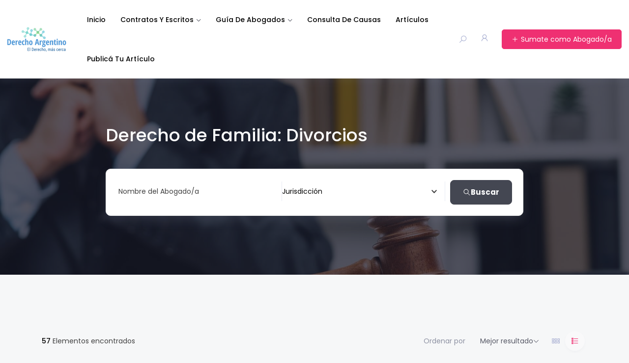

--- FILE ---
content_type: text/html; charset=UTF-8
request_url: https://derechoargentino.com.ar/areas-de-practica/derecho-de-familia-divorcios/?view=list
body_size: 32002
content:
<!DOCTYPE html>

<html lang="es" class="">

<head>

	<meta charset="UTF-8">

	<meta name="viewport" content="width=device-width, initial-scale=1.0">

	<link rel="profile" href="https://gmpg.org/xfn/11" />

	<meta name='robots' content='index, follow, max-image-preview:large, max-snippet:-1, max-video-preview:-1' />

	<!-- This site is optimized with the Yoast SEO plugin v26.8-RC7 - https://yoast.com/product/yoast-seo-wordpress/ -->
	<title>Derecho de Familia: Divorcios  - Derecho Argentino</title>
	<link rel="canonical" href="https://derechoargentino.com.ar/areas-de-practica/derecho-de-familia-divorcios/" />
	<meta property="og:locale" content="es_ES" />
	<meta property="og:type" content="article" />
	<meta property="og:title" content="Derecho de Familia: Divorcios  - Derecho Argentino" />
	<meta property="og:url" content="https://derechoargentino.com.ar/areas-de-practica/derecho-de-familia-divorcios/" />
	<meta property="og:site_name" content="Derecho Argentino" />
	<meta property="article:modified_time" content="2023-06-06T13:55:39+00:00" />
	<meta name="twitter:card" content="summary_large_image" />
	<meta name="twitter:label1" content="Tiempo de lectura" />
	<meta name="twitter:data1" content="1 minuto" />
	<script type="application/ld+json" class="yoast-schema-graph">{"@context":"https://schema.org","@graph":[{"@type":"WebPage","@id":"https://derechoargentino.com.ar/areas-de-practica/","url":"https://derechoargentino.com.ar/areas-de-practica/","name":"Categoría única - Derecho Argentino","isPartOf":{"@id":"https://derechoargentino.com.ar/#website"},"datePublished":"2021-06-28T21:23:14+00:00","dateModified":"2023-06-06T13:55:39+00:00","breadcrumb":{"@id":"https://derechoargentino.com.ar/areas-de-practica/#breadcrumb"},"inLanguage":"es","potentialAction":[{"@type":"ReadAction","target":["https://derechoargentino.com.ar/areas-de-practica/"]}]},{"@type":"BreadcrumbList","@id":"https://derechoargentino.com.ar/areas-de-practica/#breadcrumb","itemListElement":[{"@type":"ListItem","position":1,"name":"Home","item":"https://derechoargentino.com.ar/"},{"@type":"ListItem","position":2,"name":"Categoría única"}]},{"@type":"WebSite","@id":"https://derechoargentino.com.ar/#website","url":"https://derechoargentino.com.ar/","name":"Derecho Argentino","description":"El Derecho, más cerca","publisher":{"@id":"https://derechoargentino.com.ar/#organization"},"potentialAction":[{"@type":"SearchAction","target":{"@type":"EntryPoint","urlTemplate":"https://derechoargentino.com.ar/?s={search_term_string}"},"query-input":{"@type":"PropertyValueSpecification","valueRequired":true,"valueName":"search_term_string"}}],"inLanguage":"es"},{"@type":"Organization","@id":"https://derechoargentino.com.ar/#organization","name":"Derecho Argentino","url":"https://derechoargentino.com.ar/","logo":{"@type":"ImageObject","inLanguage":"es","@id":"https://derechoargentino.com.ar/#/schema/logo/image/","url":"https://derechoargentino.com.ar/wp-content/uploads/2020/04/cropped-LogoDerecho-1.png","contentUrl":"https://derechoargentino.com.ar/wp-content/uploads/2020/04/cropped-LogoDerecho-1.png","width":220,"height":91,"caption":"Derecho Argentino"},"image":{"@id":"https://derechoargentino.com.ar/#/schema/logo/image/"}}]}</script>
	<!-- / Yoast SEO plugin. -->


<link rel='dns-prefetch' href='//www.googletagmanager.com' />
<link rel='dns-prefetch' href='//fonts.googleapis.com' />
<link rel='dns-prefetch' href='//pagead2.googlesyndication.com' />
<link rel="alternate" type="application/rss+xml" title="Derecho Argentino &raquo; Feed" href="https://derechoargentino.com.ar/feed/" />
<link rel="alternate" type="application/rss+xml" title="Derecho Argentino &raquo; Feed de los comentarios" href="https://derechoargentino.com.ar/comments/feed/" />
<link rel="alternate" title="oEmbed (JSON)" type="application/json+oembed" href="https://derechoargentino.com.ar/wp-json/oembed/1.0/embed?url=https%3A%2F%2Fderechoargentino.com.ar%2Fareas-de-practica%2F" />
<link rel="alternate" title="oEmbed (XML)" type="text/xml+oembed" href="https://derechoargentino.com.ar/wp-json/oembed/1.0/embed?url=https%3A%2F%2Fderechoargentino.com.ar%2Fareas-de-practica%2F&#038;format=xml" />
<style id='wp-img-auto-sizes-contain-inline-css' type='text/css'>
img:is([sizes=auto i],[sizes^="auto," i]){contain-intrinsic-size:3000px 1500px}
/*# sourceURL=wp-img-auto-sizes-contain-inline-css */
</style>
<link rel='stylesheet' id='mci-footnotes-jquery-tooltips-pagelayout-none-css' href='https://derechoargentino.com.ar/wp-content/plugins/footnotes/css/footnotes-jqttbrpl0.min.css?ver=2.7.3' type='text/css' media='all' />
<style id='wp-emoji-styles-inline-css' type='text/css'>

	img.wp-smiley, img.emoji {
		display: inline !important;
		border: none !important;
		box-shadow: none !important;
		height: 1em !important;
		width: 1em !important;
		margin: 0 0.07em !important;
		vertical-align: -0.1em !important;
		background: none !important;
		padding: 0 !important;
	}
/*# sourceURL=wp-emoji-styles-inline-css */
</style>
<link rel='stylesheet' id='wp-block-library-css' href='https://derechoargentino.com.ar/wp-includes/css/dist/block-library/style.min.css?ver=6e0728ebb67d668afa587a54f804e703' type='text/css' media='all' />
<style id='wp-block-library-theme-inline-css' type='text/css'>
.wp-block-audio :where(figcaption){color:#555;font-size:13px;text-align:center}.is-dark-theme .wp-block-audio :where(figcaption){color:#ffffffa6}.wp-block-audio{margin:0 0 1em}.wp-block-code{border:1px solid #ccc;border-radius:4px;font-family:Menlo,Consolas,monaco,monospace;padding:.8em 1em}.wp-block-embed :where(figcaption){color:#555;font-size:13px;text-align:center}.is-dark-theme .wp-block-embed :where(figcaption){color:#ffffffa6}.wp-block-embed{margin:0 0 1em}.blocks-gallery-caption{color:#555;font-size:13px;text-align:center}.is-dark-theme .blocks-gallery-caption{color:#ffffffa6}:root :where(.wp-block-image figcaption){color:#555;font-size:13px;text-align:center}.is-dark-theme :root :where(.wp-block-image figcaption){color:#ffffffa6}.wp-block-image{margin:0 0 1em}.wp-block-pullquote{border-bottom:4px solid;border-top:4px solid;color:currentColor;margin-bottom:1.75em}.wp-block-pullquote :where(cite),.wp-block-pullquote :where(footer),.wp-block-pullquote__citation{color:currentColor;font-size:.8125em;font-style:normal;text-transform:uppercase}.wp-block-quote{border-left:.25em solid;margin:0 0 1.75em;padding-left:1em}.wp-block-quote cite,.wp-block-quote footer{color:currentColor;font-size:.8125em;font-style:normal;position:relative}.wp-block-quote:where(.has-text-align-right){border-left:none;border-right:.25em solid;padding-left:0;padding-right:1em}.wp-block-quote:where(.has-text-align-center){border:none;padding-left:0}.wp-block-quote.is-large,.wp-block-quote.is-style-large,.wp-block-quote:where(.is-style-plain){border:none}.wp-block-search .wp-block-search__label{font-weight:700}.wp-block-search__button{border:1px solid #ccc;padding:.375em .625em}:where(.wp-block-group.has-background){padding:1.25em 2.375em}.wp-block-separator.has-css-opacity{opacity:.4}.wp-block-separator{border:none;border-bottom:2px solid;margin-left:auto;margin-right:auto}.wp-block-separator.has-alpha-channel-opacity{opacity:1}.wp-block-separator:not(.is-style-wide):not(.is-style-dots){width:100px}.wp-block-separator.has-background:not(.is-style-dots){border-bottom:none;height:1px}.wp-block-separator.has-background:not(.is-style-wide):not(.is-style-dots){height:2px}.wp-block-table{margin:0 0 1em}.wp-block-table td,.wp-block-table th{word-break:normal}.wp-block-table :where(figcaption){color:#555;font-size:13px;text-align:center}.is-dark-theme .wp-block-table :where(figcaption){color:#ffffffa6}.wp-block-video :where(figcaption){color:#555;font-size:13px;text-align:center}.is-dark-theme .wp-block-video :where(figcaption){color:#ffffffa6}.wp-block-video{margin:0 0 1em}:root :where(.wp-block-template-part.has-background){margin-bottom:0;margin-top:0;padding:1.25em 2.375em}
/*# sourceURL=/wp-includes/css/dist/block-library/theme.min.css */
</style>
<style id='classic-theme-styles-inline-css' type='text/css'>
/*! This file is auto-generated */
.wp-block-button__link{color:#fff;background-color:#32373c;border-radius:9999px;box-shadow:none;text-decoration:none;padding:calc(.667em + 2px) calc(1.333em + 2px);font-size:1.125em}.wp-block-file__button{background:#32373c;color:#fff;text-decoration:none}
/*# sourceURL=/wp-includes/css/classic-themes.min.css */
</style>
<link rel='stylesheet' id='directorist-main-style-css' href='https://derechoargentino.com.ar/wp-content/plugins/directorist/assets/css/public-main.min.css?ver=8.3.1' type='text/css' media='all' />
<style id='directorist-main-style-inline-css' type='text/css'>
:root{--directorist-color-primary:#444752;--directorist-color-primary-rgb:68,71,82;--directorist-color-secondary:#F2F3F5;--directorist-color-secondary-rgb:242,243,245;--directorist-color-dark:#000;--directorist-color-dark-rgb:0,0,0;--directorist-color-success:#28A800;--directorist-color-success-rgb:40,168,0;--directorist-color-info:#2c99ff;--directorist-color-info-rgb:44,153,255;--directorist-color-warning:#f28100;--directorist-color-warning-rgb:242,129,0;--directorist-color-danger:#f80718;--directorist-color-danger-rgb:248,7,24;--directorist-color-white:#fff;--directorist-color-white-rgb:255,255,255;--directorist-color-body:#404040;--directorist-color-gray:#bcbcbc;--directorist-color-gray-rgb:188,188,188;--directorist-color-gray-hover:#BCBCBC;--directorist-color-light:#ededed;--directorist-color-light-hover:#fff;--directorist-color-light-gray:#808080;--directorist-color-light-gray-rgb:237,237,237;--directorist-color-deep-gray:#808080;--directorist-color-bg-gray:#f4f4f4;--directorist-color-bg-light-gray:#F4F5F6;--directorist-color-bg-light:#EDEDED;--directorist-color-placeholder:#6c757d;--directorist-color-overlay:rgba(var(--directorist-color-dark-rgb),.5);--directorist-color-overlay-normal:rgba(var(--directorist-color-dark-rgb),.2);--directorist-color-border:#e9e9e9;--directorist-color-border-light:#f5f5f5;--directorist-color-border-gray:#d9d9d9;--directorist-box-shadow:0 4px 6px rgba(0,0,0,.04);--directorist-box-shadow-sm:0 2px 5px rgba(0,0,0,.05);--directorist-color-open-badge:#32cc6f;--directorist-color-closed-badge:#e23636;--directorist-color-featured-badge:#fa8b0c;--directorist-color-popular-badge:#f51957;--directorist-color-new-badge:#122069;--directorist-color-marker-shape:#444752;--directorist-color-marker-icon:#fff;--directorist-color-marker-shape-rgb:68,71,82;--directorist-fw-regular:400;--directorist-fw-medium:500;--directorist-fw-semiBold:600;--directorist-fw-bold:700;--directorist-border-radius-xs:8px;--directorist-border-radius-sm:10px;--directorist-border-radius-md:12px;--directorist-border-radius-lg:16px;--directorist-color-btn:var(--directorist-color-primary);--directorist-color-btn-hover:rgba(var(--directorist-color-primary-rgb),.80);--directorist-color-btn-border:var(--directorist-color-primary);--directorist-color-btn-primary:#fff;--directorist-color-btn-primary-rgb:68,71,82;--directorist-color-btn-primary-bg:#444752;--directorist-color-btn-primary-border:#444752;--directorist-color-btn-secondary:#404040;--directorist-color-btn-secondary-rgb:242,243,245;--directorist-color-btn-secondary-bg:#f2f3f5;--directorist-color-btn-secondary-border:#f2f3f5;--directorist-color-star:var(--directorist-color-warning);--gallery-crop-width:740px;--gallery-crop-height:580px}.pricing .price_action .price_action--btn,#directorist.atbd_wrapper .btn-primary,.default-ad-search .submit_btn .btn-default,.atbd_content_active #directorist.atbd_wrapper.dashboard_area .user_pro_img_area .user_img .choose_btn #upload_pro_pic,#directorist.atbd_wrapper .at-modal .at-modal-close,.atbdp_login_form_shortcode #loginform p input[type=submit],.atbd_manage_fees_wrapper .table tr .action p .btn-block,#directorist.atbd_wrapper #atbdp-checkout-form #atbdp_checkout_submit_btn,#directorist.atbd_wrapper .ezmu__btn,.default-ad-search .submit_btn .btn-primary,.directorist-content-active .widget.atbd_widget .directorist .btn,.directorist-btn.directorist-btn-dark,.atbd-add-payment-method form .atbd-save-card,#bhCopyTime,#bhAddNew,.directorist-content-active .widget.atbd_widget .atbd_author_info_widget .btn{color:var(--directorist-color-white)}.pricing .price_action .price_action--btn:hover,#directorist.atbd_wrapper .btn-primary:hover,.default-ad-search .submit_btn .btn-default:hover,.atbd_content_active #directorist.atbd_wrapper.dashboard_area .user_pro_img_area .user_img .choose_btn #upload_pro_pic:hover,#directorist.atbd_wrapper .at-modal .at-modal-close:hover,.atbdp_login_form_shortcode #loginform p input[type=submit]:hover,.atbd_manage_fees_wrapper .table tr .action p .btn-block:hover,#directorist.atbd_wrapper #atbdp-checkout-form #atbdp_checkout_submit_btn:hover,#directorist.atbd_wrapper .ezmu__btn:hover,.default-ad-search .submit_btn .btn-primary:hover,.directorist-content-active .widget.atbd_widget .directorist .btn:hover,.directorist-btn.directorist-btn-dark:hover,.atbd-add-payment-method form .atbd-save-card:hover,#bhCopyTime:hover,#bhAddNew:hover,.bdb-select-hours .bdb-remove:hover,.directorist-content-active .widget.atbd_widget .atbd_author_info_widget .btn:hover{color:var(--directorist-color-white)}.pricing .price_action .price_action--btn,#directorist.atbd_wrapper .btn-primary,.default-ad-search .submit_btn .btn-default,.atbd_content_active #directorist.atbd_wrapper.dashboard_area .user_pro_img_area .user_img .choose_btn #upload_pro_pic,#directorist.atbd_wrapper .at-modal .at-modal-close,.atbdp_login_form_shortcode #loginform p input[type=submit],.atbd_manage_fees_wrapper .table tr .action p .btn-block,#directorist.atbd_wrapper .ezmu__btn,.default-ad-search .submit_btn .btn-primary .directorist-content-active .widget.atbd_widget .directorist .btn,.directorist-btn.directorist-btn-dark,.atbd-add-payment-method form .atbd-save-card,#bhCopyTime,#bhAddNew,.bdb-select-hours .bdb-remove,.directorist-content-active .widget.atbd_widget .atbd_author_info_widget .btn{background:var(--directorist-color-btn-primary-bg)}.pricing .price_action .price_action--btn:hover,#directorist.atbd_wrapper .btn-primary:hover,#directorist.atbd_wrapper .at-modal .at-modal-close:hover,.default-ad-search .submit_btn .btn-default:hover,.atbd_content_active #directorist.atbd_wrapper.dashboard_area .user_pro_img_area .user_img .choose_btn #upload_pro_pic:hover,.atbdp_login_form_shortcode #loginform p input[type=submit]:hover,#directorist.atbd_wrapper .ezmu__btn:hover,.default-ad-search .submit_btn .btn-primary:hover,.directorist-content-active .widget.atbd_widget .directorist .btn:hover,.directorist-btn.directorist-btn-dark:hover,.atbd-add-payment-method form .atbd-save-card:hover,#bhCopyTime:hover,#bhAddNew:hover,.bdb-select-hours .bdb-remove:hover,.directorist-content-active .widget.atbd_widget .atbd_author_info_widget .btn:hover{background:var(--directorist-color-btn-hover)}#directorist.atbd_wrapper .btn-primary,.default-ad-search .submit_btn .btn-default,.atbdp_login_form_shortcode #loginform p input[type=submit],.default-ad-search .submit_btn .btn-primary,.directorist-content-active .widget.atbd_widget .directorist .btn,.atbd-add-payment-method form .atbd-save-card,.directorist-content-active .widget.atbd_widget .atbd_author_info_widget .btn{border-color:var(--directorist-color-btn-border)}#directorist.atbd_wrapper .btn-primary:hover,.default-ad-search .submit_btn .btn-default:hover,.atbdp_login_form_shortcode #loginform p input[type=submit]:hover,.default-ad-search .submit_btn .btn-primary:hover,.directorist-content-active .widget.atbd_widget .directorist .btn:hover,.atbd-add-payment-method form .atbd-save-card:hover,.directorist-content-active .widget.atbd_widget .atbd_author_info_widget .btn:hover{border-color:var(--directorist-color-primary)}.atbd_bg-success i::after,.atbd_content_active #directorist.atbd_wrapper .atbd_badge.atbd_badge_open i::after,.atbd_content_active .widget.atbd_widget[id^=bd] .atbd_badge.atbd_badge_open i::after,.atbd_content_active .widget.atbd_widget[id^=dcl] .atbd_badge.atbd_badge_open i::after,.atbd_content_active #directorist.atbd_wrapper .widget.atbd_widget .atbd_badge.atbd_badge_open i::after,.directorist-badge-open{background:var(--directorist-color-open-badge)!important}.atbd_bg-danger i::after,.atbd_content_active #directorist.atbd_wrapper .atbd_give_review_area #atbd_up_preview .atbd_up_prev .rmrf:hover i::after,.atbd_content_active #directorist.atbd_wrapper .atbd_badge.atbd_badge_close i::after,.atbd_content_active .widget.atbd_widget[id^=bd] .atbd_badge.atbd_badge_close i::after,.atbd_content_active .widget.atbd_widget[id^=dcl] .atbd_badge.atbd_badge_close i::after,.atbd_content_active #directorist.atbd_wrapper .widget.atbd_widget .atbd_badge.atbd_badge_close i::after,.directorist-badge-close,.directorist-badge.directorist-badge-danger{background:var(--directorist-color-closed-badge)!important}.atbd_bg-badge-feature i::after,.atbd_content_active #directorist.atbd_wrapper .atbd_badge.atbd_badge_featured i::after,.atbd_content_active .widget.atbd_widget[id^=bd] .atbd_badge.atbd_badge_featured i::after,.atbd_content_active .widget.atbd_widget[id^=dcl] .atbd_badge.atbd_badge_featured i::after,.atbd_content_active #directorist.atbd_wrapper .widget.atbd_widget .atbd_badge.atbd_badge_featured i::after,.directorist-listing-single .directorist-badge.directorist-badge-featured i::after{background:var(--directorist-color-featured-badge)!important}.atbd_bg-badge-popular i::after,.atbd_content_active #directorist.atbd_wrapper .atbd_badge.atbd_badge_popular i::after,.atbd_content_active .widget.atbd_widget[id^=bd] .atbd_badge.atbd_badge_popular i::after,.atbd_content_active .widget.atbd_widget[id^=dcl] .atbd_badge.atbd_badge_popular i::after,.atbd_content_active #directorist.atbd_wrapper .widget.atbd_widget .atbd_badge.atbd_badge_popular i::after,.directorist-listing-single .directorist-badge.directorist-badge-popular i::after{background:var(--directorist-color-popular-badge)!important}.atbd_content_active #directorist.atbd_wrapper .atbd_badge.atbd_badge_new,.directorist-listing-single .directorist-badge.directorist-badge-new i::after{background:var(--directorist-color-new-badge)!important}.ads-advanced .price-frequency .pf-btn input:checked+span,.atbdpr-range .ui-slider-horizontal .ui-slider-range,.custom-control .custom-control-input:checked~.check--select,#directorist.atbd_wrapper .pagination .nav-links .current,.atbd_director_social_wrap a,.widget.atbd_widget[id^=bd] .atbd_author_info_widget .directorist-author-social li a,.widget.atbd_widget[id^=dcl] .atbd_author_info_widget .directorist-author-social li a,.atbd_content_active #directorist.atbd_wrapper .widget.atbd_widget .atbdp.atbdp-widget-tags ul li a:hover{background:var(--directorist-color-primary)!important}.ads-advanced .price-frequency .pf-btn input:checked+span,.directorist-content-active .directorist-type-nav__list .directorist-type-nav__list__current .directorist-type-nav__link,.atbdpr-range .ui-slider-horizontal .ui-slider-handle,.custom-control .custom-control-input:checked~.check--select,.custom-control .custom-control-input:checked~.radio--select,#atpp-plan-change-modal .atm-contents-inner .dcl_pricing_plan input:checked+label:before,#dwpp-plan-renew-modal .atm-contents-inner .dcl_pricing_plan input:checked+label:before{border-color:var(--directorist-color-primary)}.atbd_map_shape{background:var(--directorist-color-marker-shape)!important}.map-icon-label i,.atbd_map_shape>span{color:var(--directorist-color-marker-icon)!important}
:root{--directorist-color-primary:#444752;--directorist-color-primary-rgb:68,71,82;--directorist-color-secondary:#F2F3F5;--directorist-color-secondary-rgb:242,243,245;--directorist-color-dark:#000;--directorist-color-dark-rgb:0,0,0;--directorist-color-success:#28A800;--directorist-color-success-rgb:40,168,0;--directorist-color-info:#2c99ff;--directorist-color-info-rgb:44,153,255;--directorist-color-warning:#f28100;--directorist-color-warning-rgb:242,129,0;--directorist-color-danger:#f80718;--directorist-color-danger-rgb:248,7,24;--directorist-color-white:#fff;--directorist-color-white-rgb:255,255,255;--directorist-color-body:#404040;--directorist-color-gray:#bcbcbc;--directorist-color-gray-rgb:188,188,188;--directorist-color-gray-hover:#BCBCBC;--directorist-color-light:#ededed;--directorist-color-light-hover:#fff;--directorist-color-light-gray:#808080;--directorist-color-light-gray-rgb:237,237,237;--directorist-color-deep-gray:#808080;--directorist-color-bg-gray:#f4f4f4;--directorist-color-bg-light-gray:#F4F5F6;--directorist-color-bg-light:#EDEDED;--directorist-color-placeholder:#6c757d;--directorist-color-overlay:rgba(var(--directorist-color-dark-rgb),.5);--directorist-color-overlay-normal:rgba(var(--directorist-color-dark-rgb),.2);--directorist-color-border:#e9e9e9;--directorist-color-border-light:#f5f5f5;--directorist-color-border-gray:#d9d9d9;--directorist-box-shadow:0 4px 6px rgba(0,0,0,.04);--directorist-box-shadow-sm:0 2px 5px rgba(0,0,0,.05);--directorist-color-open-badge:#32cc6f;--directorist-color-closed-badge:#e23636;--directorist-color-featured-badge:#fa8b0c;--directorist-color-popular-badge:#f51957;--directorist-color-new-badge:#122069;--directorist-color-marker-shape:#444752;--directorist-color-marker-icon:#fff;--directorist-color-marker-shape-rgb:68,71,82;--directorist-fw-regular:400;--directorist-fw-medium:500;--directorist-fw-semiBold:600;--directorist-fw-bold:700;--directorist-border-radius-xs:8px;--directorist-border-radius-sm:10px;--directorist-border-radius-md:12px;--directorist-border-radius-lg:16px;--directorist-color-btn:var(--directorist-color-primary);--directorist-color-btn-hover:rgba(var(--directorist-color-primary-rgb),.80);--directorist-color-btn-border:var(--directorist-color-primary);--directorist-color-btn-primary:#fff;--directorist-color-btn-primary-rgb:68,71,82;--directorist-color-btn-primary-bg:#444752;--directorist-color-btn-primary-border:#444752;--directorist-color-btn-secondary:#404040;--directorist-color-btn-secondary-rgb:242,243,245;--directorist-color-btn-secondary-bg:#f2f3f5;--directorist-color-btn-secondary-border:#f2f3f5;--directorist-color-star:var(--directorist-color-warning);--gallery-crop-width:740px;--gallery-crop-height:580px}.pricing .price_action .price_action--btn,#directorist.atbd_wrapper .btn-primary,.default-ad-search .submit_btn .btn-default,.atbd_content_active #directorist.atbd_wrapper.dashboard_area .user_pro_img_area .user_img .choose_btn #upload_pro_pic,#directorist.atbd_wrapper .at-modal .at-modal-close,.atbdp_login_form_shortcode #loginform p input[type=submit],.atbd_manage_fees_wrapper .table tr .action p .btn-block,#directorist.atbd_wrapper #atbdp-checkout-form #atbdp_checkout_submit_btn,#directorist.atbd_wrapper .ezmu__btn,.default-ad-search .submit_btn .btn-primary,.directorist-content-active .widget.atbd_widget .directorist .btn,.directorist-btn.directorist-btn-dark,.atbd-add-payment-method form .atbd-save-card,#bhCopyTime,#bhAddNew,.directorist-content-active .widget.atbd_widget .atbd_author_info_widget .btn{color:var(--directorist-color-white)}.pricing .price_action .price_action--btn:hover,#directorist.atbd_wrapper .btn-primary:hover,.default-ad-search .submit_btn .btn-default:hover,.atbd_content_active #directorist.atbd_wrapper.dashboard_area .user_pro_img_area .user_img .choose_btn #upload_pro_pic:hover,#directorist.atbd_wrapper .at-modal .at-modal-close:hover,.atbdp_login_form_shortcode #loginform p input[type=submit]:hover,.atbd_manage_fees_wrapper .table tr .action p .btn-block:hover,#directorist.atbd_wrapper #atbdp-checkout-form #atbdp_checkout_submit_btn:hover,#directorist.atbd_wrapper .ezmu__btn:hover,.default-ad-search .submit_btn .btn-primary:hover,.directorist-content-active .widget.atbd_widget .directorist .btn:hover,.directorist-btn.directorist-btn-dark:hover,.atbd-add-payment-method form .atbd-save-card:hover,#bhCopyTime:hover,#bhAddNew:hover,.bdb-select-hours .bdb-remove:hover,.directorist-content-active .widget.atbd_widget .atbd_author_info_widget .btn:hover{color:var(--directorist-color-white)}.pricing .price_action .price_action--btn,#directorist.atbd_wrapper .btn-primary,.default-ad-search .submit_btn .btn-default,.atbd_content_active #directorist.atbd_wrapper.dashboard_area .user_pro_img_area .user_img .choose_btn #upload_pro_pic,#directorist.atbd_wrapper .at-modal .at-modal-close,.atbdp_login_form_shortcode #loginform p input[type=submit],.atbd_manage_fees_wrapper .table tr .action p .btn-block,#directorist.atbd_wrapper .ezmu__btn,.default-ad-search .submit_btn .btn-primary .directorist-content-active .widget.atbd_widget .directorist .btn,.directorist-btn.directorist-btn-dark,.atbd-add-payment-method form .atbd-save-card,#bhCopyTime,#bhAddNew,.bdb-select-hours .bdb-remove,.directorist-content-active .widget.atbd_widget .atbd_author_info_widget .btn{background:var(--directorist-color-btn-primary-bg)}.pricing .price_action .price_action--btn:hover,#directorist.atbd_wrapper .btn-primary:hover,#directorist.atbd_wrapper .at-modal .at-modal-close:hover,.default-ad-search .submit_btn .btn-default:hover,.atbd_content_active #directorist.atbd_wrapper.dashboard_area .user_pro_img_area .user_img .choose_btn #upload_pro_pic:hover,.atbdp_login_form_shortcode #loginform p input[type=submit]:hover,#directorist.atbd_wrapper .ezmu__btn:hover,.default-ad-search .submit_btn .btn-primary:hover,.directorist-content-active .widget.atbd_widget .directorist .btn:hover,.directorist-btn.directorist-btn-dark:hover,.atbd-add-payment-method form .atbd-save-card:hover,#bhCopyTime:hover,#bhAddNew:hover,.bdb-select-hours .bdb-remove:hover,.directorist-content-active .widget.atbd_widget .atbd_author_info_widget .btn:hover{background:var(--directorist-color-btn-hover)}#directorist.atbd_wrapper .btn-primary,.default-ad-search .submit_btn .btn-default,.atbdp_login_form_shortcode #loginform p input[type=submit],.default-ad-search .submit_btn .btn-primary,.directorist-content-active .widget.atbd_widget .directorist .btn,.atbd-add-payment-method form .atbd-save-card,.directorist-content-active .widget.atbd_widget .atbd_author_info_widget .btn{border-color:var(--directorist-color-btn-border)}#directorist.atbd_wrapper .btn-primary:hover,.default-ad-search .submit_btn .btn-default:hover,.atbdp_login_form_shortcode #loginform p input[type=submit]:hover,.default-ad-search .submit_btn .btn-primary:hover,.directorist-content-active .widget.atbd_widget .directorist .btn:hover,.atbd-add-payment-method form .atbd-save-card:hover,.directorist-content-active .widget.atbd_widget .atbd_author_info_widget .btn:hover{border-color:var(--directorist-color-primary)}.atbd_bg-success i::after,.atbd_content_active #directorist.atbd_wrapper .atbd_badge.atbd_badge_open i::after,.atbd_content_active .widget.atbd_widget[id^=bd] .atbd_badge.atbd_badge_open i::after,.atbd_content_active .widget.atbd_widget[id^=dcl] .atbd_badge.atbd_badge_open i::after,.atbd_content_active #directorist.atbd_wrapper .widget.atbd_widget .atbd_badge.atbd_badge_open i::after,.directorist-badge-open{background:var(--directorist-color-open-badge)!important}.atbd_bg-danger i::after,.atbd_content_active #directorist.atbd_wrapper .atbd_give_review_area #atbd_up_preview .atbd_up_prev .rmrf:hover i::after,.atbd_content_active #directorist.atbd_wrapper .atbd_badge.atbd_badge_close i::after,.atbd_content_active .widget.atbd_widget[id^=bd] .atbd_badge.atbd_badge_close i::after,.atbd_content_active .widget.atbd_widget[id^=dcl] .atbd_badge.atbd_badge_close i::after,.atbd_content_active #directorist.atbd_wrapper .widget.atbd_widget .atbd_badge.atbd_badge_close i::after,.directorist-badge-close,.directorist-badge.directorist-badge-danger{background:var(--directorist-color-closed-badge)!important}.atbd_bg-badge-feature i::after,.atbd_content_active #directorist.atbd_wrapper .atbd_badge.atbd_badge_featured i::after,.atbd_content_active .widget.atbd_widget[id^=bd] .atbd_badge.atbd_badge_featured i::after,.atbd_content_active .widget.atbd_widget[id^=dcl] .atbd_badge.atbd_badge_featured i::after,.atbd_content_active #directorist.atbd_wrapper .widget.atbd_widget .atbd_badge.atbd_badge_featured i::after,.directorist-listing-single .directorist-badge.directorist-badge-featured i::after{background:var(--directorist-color-featured-badge)!important}.atbd_bg-badge-popular i::after,.atbd_content_active #directorist.atbd_wrapper .atbd_badge.atbd_badge_popular i::after,.atbd_content_active .widget.atbd_widget[id^=bd] .atbd_badge.atbd_badge_popular i::after,.atbd_content_active .widget.atbd_widget[id^=dcl] .atbd_badge.atbd_badge_popular i::after,.atbd_content_active #directorist.atbd_wrapper .widget.atbd_widget .atbd_badge.atbd_badge_popular i::after,.directorist-listing-single .directorist-badge.directorist-badge-popular i::after{background:var(--directorist-color-popular-badge)!important}.atbd_content_active #directorist.atbd_wrapper .atbd_badge.atbd_badge_new,.directorist-listing-single .directorist-badge.directorist-badge-new i::after{background:var(--directorist-color-new-badge)!important}.ads-advanced .price-frequency .pf-btn input:checked+span,.atbdpr-range .ui-slider-horizontal .ui-slider-range,.custom-control .custom-control-input:checked~.check--select,#directorist.atbd_wrapper .pagination .nav-links .current,.atbd_director_social_wrap a,.widget.atbd_widget[id^=bd] .atbd_author_info_widget .directorist-author-social li a,.widget.atbd_widget[id^=dcl] .atbd_author_info_widget .directorist-author-social li a,.atbd_content_active #directorist.atbd_wrapper .widget.atbd_widget .atbdp.atbdp-widget-tags ul li a:hover{background:var(--directorist-color-primary)!important}.ads-advanced .price-frequency .pf-btn input:checked+span,.directorist-content-active .directorist-type-nav__list .directorist-type-nav__list__current .directorist-type-nav__link,.atbdpr-range .ui-slider-horizontal .ui-slider-handle,.custom-control .custom-control-input:checked~.check--select,.custom-control .custom-control-input:checked~.radio--select,#atpp-plan-change-modal .atm-contents-inner .dcl_pricing_plan input:checked+label:before,#dwpp-plan-renew-modal .atm-contents-inner .dcl_pricing_plan input:checked+label:before{border-color:var(--directorist-color-primary)}.atbd_map_shape{background:var(--directorist-color-marker-shape)!important}.map-icon-label i,.atbd_map_shape>span{color:var(--directorist-color-marker-icon)!important}
:root{--directorist-color-primary:#444752;--directorist-color-primary-rgb:68,71,82;--directorist-color-secondary:#F2F3F5;--directorist-color-secondary-rgb:242,243,245;--directorist-color-dark:#000;--directorist-color-dark-rgb:0,0,0;--directorist-color-success:#28A800;--directorist-color-success-rgb:40,168,0;--directorist-color-info:#2c99ff;--directorist-color-info-rgb:44,153,255;--directorist-color-warning:#f28100;--directorist-color-warning-rgb:242,129,0;--directorist-color-danger:#f80718;--directorist-color-danger-rgb:248,7,24;--directorist-color-white:#fff;--directorist-color-white-rgb:255,255,255;--directorist-color-body:#404040;--directorist-color-gray:#bcbcbc;--directorist-color-gray-rgb:188,188,188;--directorist-color-gray-hover:#BCBCBC;--directorist-color-light:#ededed;--directorist-color-light-hover:#fff;--directorist-color-light-gray:#808080;--directorist-color-light-gray-rgb:237,237,237;--directorist-color-deep-gray:#808080;--directorist-color-bg-gray:#f4f4f4;--directorist-color-bg-light-gray:#F4F5F6;--directorist-color-bg-light:#EDEDED;--directorist-color-placeholder:#6c757d;--directorist-color-overlay:rgba(var(--directorist-color-dark-rgb),.5);--directorist-color-overlay-normal:rgba(var(--directorist-color-dark-rgb),.2);--directorist-color-border:#e9e9e9;--directorist-color-border-light:#f5f5f5;--directorist-color-border-gray:#d9d9d9;--directorist-box-shadow:0 4px 6px rgba(0,0,0,.04);--directorist-box-shadow-sm:0 2px 5px rgba(0,0,0,.05);--directorist-color-open-badge:#32cc6f;--directorist-color-closed-badge:#e23636;--directorist-color-featured-badge:#fa8b0c;--directorist-color-popular-badge:#f51957;--directorist-color-new-badge:#122069;--directorist-color-marker-shape:#444752;--directorist-color-marker-icon:#fff;--directorist-color-marker-shape-rgb:68,71,82;--directorist-fw-regular:400;--directorist-fw-medium:500;--directorist-fw-semiBold:600;--directorist-fw-bold:700;--directorist-border-radius-xs:8px;--directorist-border-radius-sm:10px;--directorist-border-radius-md:12px;--directorist-border-radius-lg:16px;--directorist-color-btn:var(--directorist-color-primary);--directorist-color-btn-hover:rgba(var(--directorist-color-primary-rgb),.80);--directorist-color-btn-border:var(--directorist-color-primary);--directorist-color-btn-primary:#fff;--directorist-color-btn-primary-rgb:68,71,82;--directorist-color-btn-primary-bg:#444752;--directorist-color-btn-primary-border:#444752;--directorist-color-btn-secondary:#404040;--directorist-color-btn-secondary-rgb:242,243,245;--directorist-color-btn-secondary-bg:#f2f3f5;--directorist-color-btn-secondary-border:#f2f3f5;--directorist-color-star:var(--directorist-color-warning);--gallery-crop-width:740px;--gallery-crop-height:580px}.pricing .price_action .price_action--btn,#directorist.atbd_wrapper .btn-primary,.default-ad-search .submit_btn .btn-default,.atbd_content_active #directorist.atbd_wrapper.dashboard_area .user_pro_img_area .user_img .choose_btn #upload_pro_pic,#directorist.atbd_wrapper .at-modal .at-modal-close,.atbdp_login_form_shortcode #loginform p input[type=submit],.atbd_manage_fees_wrapper .table tr .action p .btn-block,#directorist.atbd_wrapper #atbdp-checkout-form #atbdp_checkout_submit_btn,#directorist.atbd_wrapper .ezmu__btn,.default-ad-search .submit_btn .btn-primary,.directorist-content-active .widget.atbd_widget .directorist .btn,.directorist-btn.directorist-btn-dark,.atbd-add-payment-method form .atbd-save-card,#bhCopyTime,#bhAddNew,.directorist-content-active .widget.atbd_widget .atbd_author_info_widget .btn{color:var(--directorist-color-white)}.pricing .price_action .price_action--btn:hover,#directorist.atbd_wrapper .btn-primary:hover,.default-ad-search .submit_btn .btn-default:hover,.atbd_content_active #directorist.atbd_wrapper.dashboard_area .user_pro_img_area .user_img .choose_btn #upload_pro_pic:hover,#directorist.atbd_wrapper .at-modal .at-modal-close:hover,.atbdp_login_form_shortcode #loginform p input[type=submit]:hover,.atbd_manage_fees_wrapper .table tr .action p .btn-block:hover,#directorist.atbd_wrapper #atbdp-checkout-form #atbdp_checkout_submit_btn:hover,#directorist.atbd_wrapper .ezmu__btn:hover,.default-ad-search .submit_btn .btn-primary:hover,.directorist-content-active .widget.atbd_widget .directorist .btn:hover,.directorist-btn.directorist-btn-dark:hover,.atbd-add-payment-method form .atbd-save-card:hover,#bhCopyTime:hover,#bhAddNew:hover,.bdb-select-hours .bdb-remove:hover,.directorist-content-active .widget.atbd_widget .atbd_author_info_widget .btn:hover{color:var(--directorist-color-white)}.pricing .price_action .price_action--btn,#directorist.atbd_wrapper .btn-primary,.default-ad-search .submit_btn .btn-default,.atbd_content_active #directorist.atbd_wrapper.dashboard_area .user_pro_img_area .user_img .choose_btn #upload_pro_pic,#directorist.atbd_wrapper .at-modal .at-modal-close,.atbdp_login_form_shortcode #loginform p input[type=submit],.atbd_manage_fees_wrapper .table tr .action p .btn-block,#directorist.atbd_wrapper .ezmu__btn,.default-ad-search .submit_btn .btn-primary .directorist-content-active .widget.atbd_widget .directorist .btn,.directorist-btn.directorist-btn-dark,.atbd-add-payment-method form .atbd-save-card,#bhCopyTime,#bhAddNew,.bdb-select-hours .bdb-remove,.directorist-content-active .widget.atbd_widget .atbd_author_info_widget .btn{background:var(--directorist-color-btn-primary-bg)}.pricing .price_action .price_action--btn:hover,#directorist.atbd_wrapper .btn-primary:hover,#directorist.atbd_wrapper .at-modal .at-modal-close:hover,.default-ad-search .submit_btn .btn-default:hover,.atbd_content_active #directorist.atbd_wrapper.dashboard_area .user_pro_img_area .user_img .choose_btn #upload_pro_pic:hover,.atbdp_login_form_shortcode #loginform p input[type=submit]:hover,#directorist.atbd_wrapper .ezmu__btn:hover,.default-ad-search .submit_btn .btn-primary:hover,.directorist-content-active .widget.atbd_widget .directorist .btn:hover,.directorist-btn.directorist-btn-dark:hover,.atbd-add-payment-method form .atbd-save-card:hover,#bhCopyTime:hover,#bhAddNew:hover,.bdb-select-hours .bdb-remove:hover,.directorist-content-active .widget.atbd_widget .atbd_author_info_widget .btn:hover{background:var(--directorist-color-btn-hover)}#directorist.atbd_wrapper .btn-primary,.default-ad-search .submit_btn .btn-default,.atbdp_login_form_shortcode #loginform p input[type=submit],.default-ad-search .submit_btn .btn-primary,.directorist-content-active .widget.atbd_widget .directorist .btn,.atbd-add-payment-method form .atbd-save-card,.directorist-content-active .widget.atbd_widget .atbd_author_info_widget .btn{border-color:var(--directorist-color-btn-border)}#directorist.atbd_wrapper .btn-primary:hover,.default-ad-search .submit_btn .btn-default:hover,.atbdp_login_form_shortcode #loginform p input[type=submit]:hover,.default-ad-search .submit_btn .btn-primary:hover,.directorist-content-active .widget.atbd_widget .directorist .btn:hover,.atbd-add-payment-method form .atbd-save-card:hover,.directorist-content-active .widget.atbd_widget .atbd_author_info_widget .btn:hover{border-color:var(--directorist-color-primary)}.atbd_bg-success i::after,.atbd_content_active #directorist.atbd_wrapper .atbd_badge.atbd_badge_open i::after,.atbd_content_active .widget.atbd_widget[id^=bd] .atbd_badge.atbd_badge_open i::after,.atbd_content_active .widget.atbd_widget[id^=dcl] .atbd_badge.atbd_badge_open i::after,.atbd_content_active #directorist.atbd_wrapper .widget.atbd_widget .atbd_badge.atbd_badge_open i::after,.directorist-badge-open{background:var(--directorist-color-open-badge)!important}.atbd_bg-danger i::after,.atbd_content_active #directorist.atbd_wrapper .atbd_give_review_area #atbd_up_preview .atbd_up_prev .rmrf:hover i::after,.atbd_content_active #directorist.atbd_wrapper .atbd_badge.atbd_badge_close i::after,.atbd_content_active .widget.atbd_widget[id^=bd] .atbd_badge.atbd_badge_close i::after,.atbd_content_active .widget.atbd_widget[id^=dcl] .atbd_badge.atbd_badge_close i::after,.atbd_content_active #directorist.atbd_wrapper .widget.atbd_widget .atbd_badge.atbd_badge_close i::after,.directorist-badge-close,.directorist-badge.directorist-badge-danger{background:var(--directorist-color-closed-badge)!important}.atbd_bg-badge-feature i::after,.atbd_content_active #directorist.atbd_wrapper .atbd_badge.atbd_badge_featured i::after,.atbd_content_active .widget.atbd_widget[id^=bd] .atbd_badge.atbd_badge_featured i::after,.atbd_content_active .widget.atbd_widget[id^=dcl] .atbd_badge.atbd_badge_featured i::after,.atbd_content_active #directorist.atbd_wrapper .widget.atbd_widget .atbd_badge.atbd_badge_featured i::after,.directorist-listing-single .directorist-badge.directorist-badge-featured i::after{background:var(--directorist-color-featured-badge)!important}.atbd_bg-badge-popular i::after,.atbd_content_active #directorist.atbd_wrapper .atbd_badge.atbd_badge_popular i::after,.atbd_content_active .widget.atbd_widget[id^=bd] .atbd_badge.atbd_badge_popular i::after,.atbd_content_active .widget.atbd_widget[id^=dcl] .atbd_badge.atbd_badge_popular i::after,.atbd_content_active #directorist.atbd_wrapper .widget.atbd_widget .atbd_badge.atbd_badge_popular i::after,.directorist-listing-single .directorist-badge.directorist-badge-popular i::after{background:var(--directorist-color-popular-badge)!important}.atbd_content_active #directorist.atbd_wrapper .atbd_badge.atbd_badge_new,.directorist-listing-single .directorist-badge.directorist-badge-new i::after{background:var(--directorist-color-new-badge)!important}.ads-advanced .price-frequency .pf-btn input:checked+span,.atbdpr-range .ui-slider-horizontal .ui-slider-range,.custom-control .custom-control-input:checked~.check--select,#directorist.atbd_wrapper .pagination .nav-links .current,.atbd_director_social_wrap a,.widget.atbd_widget[id^=bd] .atbd_author_info_widget .directorist-author-social li a,.widget.atbd_widget[id^=dcl] .atbd_author_info_widget .directorist-author-social li a,.atbd_content_active #directorist.atbd_wrapper .widget.atbd_widget .atbdp.atbdp-widget-tags ul li a:hover{background:var(--directorist-color-primary)!important}.ads-advanced .price-frequency .pf-btn input:checked+span,.directorist-content-active .directorist-type-nav__list .directorist-type-nav__list__current .directorist-type-nav__link,.atbdpr-range .ui-slider-horizontal .ui-slider-handle,.custom-control .custom-control-input:checked~.check--select,.custom-control .custom-control-input:checked~.radio--select,#atpp-plan-change-modal .atm-contents-inner .dcl_pricing_plan input:checked+label:before,#dwpp-plan-renew-modal .atm-contents-inner .dcl_pricing_plan input:checked+label:before{border-color:var(--directorist-color-primary)}.atbd_map_shape{background:var(--directorist-color-marker-shape)!important}.map-icon-label i,.atbd_map_shape>span{color:var(--directorist-color-marker-icon)!important}
/*# sourceURL=directorist-main-style-inline-css */
</style>
<link rel='stylesheet' id='directorist-select2-style-css' href='https://derechoargentino.com.ar/wp-content/plugins/directorist/assets/vendor-css/select2.min.css?ver=8.3.1' type='text/css' media='all' />
<link rel='stylesheet' id='directorist-ez-media-uploader-style-css' href='https://derechoargentino.com.ar/wp-content/plugins/directorist/assets/vendor-css/ez-media-uploader.min.css?ver=8.3.1' type='text/css' media='all' />
<link rel='stylesheet' id='directorist-swiper-style-css' href='https://derechoargentino.com.ar/wp-content/plugins/directorist/assets/vendor-css/swiper.min.css?ver=8.3.1' type='text/css' media='all' />
<link rel='stylesheet' id='directorist-sweetalert-style-css' href='https://derechoargentino.com.ar/wp-content/plugins/directorist/assets/vendor-css/sweetalert.min.css?ver=8.3.1' type='text/css' media='all' />
<link rel='stylesheet' id='directorist-openstreet-map-leaflet-css' href='https://derechoargentino.com.ar/wp-content/plugins/directorist/assets/vendor-css/openstreet-map/leaflet.min.css?ver=8.3.1' type='text/css' media='all' />
<link rel='stylesheet' id='directorist-openstreet-map-openstreet-css' href='https://derechoargentino.com.ar/wp-content/plugins/directorist/assets/vendor-css/openstreet-map/openstreet.min.css?ver=8.3.1' type='text/css' media='all' />
<style id='directorist-account-button-style-inline-css' type='text/css'>
.directorist-account-block-logged-mode{position:relative;display:-webkit-box;display:-webkit-flex;display:-ms-flexbox;display:flex;-webkit-box-align:center;-webkit-align-items:center;-ms-flex-align:center;align-items:center}.directorist-account-block-logged-mode .avatar{border-radius:50%;cursor:pointer}.directorist-account-block-logged-mode .directorist-account-block-logged-mode__navigation{position:absolute;opacity:0;visibility:hidden;background-color:var(--directorist-color-white);left:0;top:62px;min-width:190px;border-radius:5px;z-index:-1;-webkit-box-shadow:0 5px 20px rgba(136,140,158,.2);box-shadow:0 5px 20px rgba(136,140,158,.2);-webkit-transition:.3s;transition:.3s}.directorist-account-block-logged-mode .directorist-account-block-logged-mode__navigation.show{opacity:1;visibility:visible;z-index:1031}.directorist-account-block-logged-mode .directorist-account-block-logged-mode__navigation ul{list-style:none;padding:15px 0;margin:0}.directorist-account-block-logged-mode .directorist-account-block-logged-mode__navigation ul li a{display:-webkit-box;display:-webkit-flex;display:-ms-flexbox;display:flex;-webkit-box-align:center;-webkit-align-items:center;-ms-flex-align:center;align-items:center;gap:3px 7px;font-size:14px;font-weight:500;text-decoration:none;padding:5px 20px;color:var(--directorist-color-body);white-space:nowrap;-webkit-transition:.3s;transition:.3s}.directorist-account-block-logged-mode .directorist-account-block-logged-mode__navigation ul li a:hover{color:var(--directorist-color-primary)}.directorist-account-block-logged-mode .directorist-account-block-logged-mode__navigation ul li a:hover .directorist-icon-mask:after{background-color:var(--directorist-color-primary)}.directorist-account-block-logged-mode .directorist-account-block-logged-mode__navigation ul li a .directorist-icon-mask:after{width:16px;height:16px;background-color:var(--directorist-color-body);-webkit-transition:.3s;transition:.3s}.directorist-account-block-logged-mode__overlay{position:fixed;top:0;left:0;width:100%;height:0;background-color:rgba(0,0,0,0);-webkit-transition:.3s;transition:.3s;opacity:0;z-index:-1}.directorist-account-block-logged-mode__overlay.show{height:100%;opacity:1;visibility:visible;z-index:1030}.directorist-account-block-authentication-modal .modal-content{border-radius:8px;-webkit-box-shadow:0 0;box-shadow:0 0;border:0 none}.directorist-account-block-authentication-modal .modal-dialog{max-width:450px;margin:1.75rem auto;display:-webkit-box;display:-webkit-flex;display:-ms-flexbox;display:flex;-webkit-box-align:center;-webkit-align-items:center;-ms-flex-align:center;align-items:center}@media only screen and (max-width: 575px){.directorist-account-block-authentication-modal .modal-dialog{max-width:calc(100% - 30px)}}.directorist-account-block-authentication-modal .modal-content{position:relative;display:-webkit-box;display:-webkit-flex;display:-ms-flexbox;display:flex;-webkit-box-orient:vertical;-webkit-box-direction:normal;-webkit-flex-direction:column;-ms-flex-direction:column;flex-direction:column;width:100%;pointer-events:auto;background-color:var(--directorist-color-white);background-clip:padding-box;border-radius:8px;-webkit-box-shadow:0 0;box-shadow:0 0;border:0 none;outline:0}.directorist-account-block-authentication-modal .modal-header{padding:12px 30px;display:-webkit-box;display:-webkit-flex;display:-ms-flexbox;display:flex;-webkit-box-align:center;-webkit-align-items:center;-ms-flex-align:center;align-items:center;-webkit-box-pack:justify;-webkit-justify-content:space-between;-ms-flex-pack:justify;justify-content:space-between;border-bottom:1px solid var(--directorist-color-light)}.directorist-account-block-authentication-modal .modal-header .modal-title{font-size:18px;font-weight:600;color:var(--directorist-color-dark)}.directorist-account-block-authentication-modal .modal-header .directorist-account-block-close{display:-webkit-box;display:-webkit-flex;display:-ms-flexbox;display:flex;-webkit-box-align:center;-webkit-align-items:center;-ms-flex-align:center;align-items:center;-webkit-box-pack:center;-webkit-justify-content:center;-ms-flex-pack:center;justify-content:center;width:34px;height:34px;border-radius:50%;padding:0;border:0 none;background-color:var(--directorist-color-bg-light);cursor:pointer}.directorist-account-block-authentication-modal .modal-header .directorist-account-block-close:hover span{color:var(--directorist-color-danger)}.directorist-account-block-authentication-modal .modal-header .directorist-account-block-close span{font-size:1.125rem;line-height:normal;color:var(--directorist-color-dark)}.directorist-account-block-authentication-modal .modal-body{padding:0}.directorist-account-block-authentication-modal .directorist-account-block-modal-wrap{padding:20px 30px 30px}@media only screen and (max-width: 375px){.directorist-account-block-authentication-modal .directorist-account-block-modal-wrap{padding:20px}}.directorist-account-block-authentication-modal .directorist-account-block-login-info{padding:15px 20px;border-radius:8px}.directorist-account-block-authentication-modal .directorist-account-block-login-info.alert-success{border:0 none;background-color:rgba(var(--directorist-color-success-rgb), 0.15)}.directorist-account-block-authentication-modal .directorist-account-block-login-info ul{margin-bottom:0}.directorist-account-block-authentication-modal .directorist-account-block-login-info ul li .directorist-account-block-login-info__label{display:inline-block;margin-right:20px;color:var(--directorist-color-dark)}.directorist-account-block-authentication-modal .directorist-account-block-login-info ul li .directorist-account-block-login-info__text{color:var(--directorist-color-success)}.directorist-account-block-authentication-modal .directorist-account-block-register-btn .directorist-btn{width:100%;border-radius:8px}.directorist-account-block-authentication-modal .directorist-account-block-register-btn .directorist-btn:hover{color:var(--directorist-color-primary);background-color:rgba(0,0,0,0)}.directorist-account-block-authentication-modal .directorist-form-group label{margin-bottom:3px;color:var(--directorist-color-dark)}.directorist-account-block-authentication-modal .directorist-form-group .directorist-form-element{border:1px solid var(--directorist-color-light);border-radius:6px;padding:0 20px}.directorist-account-block-authentication-modal .directorist-form-group .directorist-form-element:focus{border-radius:0;border-color:var(--directorist-color-primary)}.directorist-account-block-authentication-modal .directorist-form-group.atbd_login_btn_wrapper .directorist-btn{width:100%;min-height:46px;border-radius:8px;line-height:1}.directorist-account-block-authentication-modal .directorist-form-group.atbd_login_btn_wrapper .directorist-btn:hover{background-color:rgba(0,0,0,0);color:var(--directorist-color-primary)}.directorist-account-block-authentication-modal .directorist-account-block-password-activity{display:-webkit-box;display:-webkit-flex;display:-ms-flexbox;display:flex;-webkit-box-pack:justify;-webkit-justify-content:space-between;-ms-flex-pack:justify;justify-content:space-between}@media only screen and (max-width: 375px){.directorist-account-block-authentication-modal .directorist-account-block-password-activity{display:block}}.directorist-account-block-authentication-modal .directorist-account-block-password-activity p{margin-top:0;margin-bottom:0}@media only screen and (max-width: 375px){.directorist-account-block-authentication-modal .directorist-account-block-password-activity p{margin:5px 0 0}}.directorist-account-block-authentication-modal .directorist-account-block-password-activity p a{text-decoration:none;font-size:14px;font-weight:500;color:var(--directorist-color-dark)}.directorist-account-block-authentication-modal .directorist-account-block-password-activity p a:hover{color:var(--directorist-color-primary)}.directorist-account-block-authentication-modal .directorist-account-block-social-login{display:-webkit-box;display:-webkit-flex;display:-ms-flexbox;display:flex;-webkit-box-pack:center;-webkit-justify-content:center;-ms-flex-pack:center;justify-content:center;-webkit-flex-wrap:wrap;-ms-flex-wrap:wrap;flex-wrap:wrap;-webkit-box-orient:vertical;-webkit-box-direction:normal;-webkit-flex-direction:column;-ms-flex-direction:column;flex-direction:column;-webkit-box-align:center;-webkit-align-items:center;-ms-flex-align:center;align-items:center;gap:5px 10px;margin-top:20px}@media only screen and (max-width: 375px){.directorist-account-block-authentication-modal .directorist-account-block-social-login{display:block}}.directorist-account-block-authentication-modal .directorist-account-block-social-login button{min-height:46px;padding:10px 30px;border-radius:6px;margin:5px;border:1px solid var(--directorist-color-light);-webkit-transition:.3s ease-in-out;transition:.3s ease-in-out;display:-webkit-box;display:-webkit-flex;display:-ms-flexbox;display:flex;-webkit-box-align:center;-webkit-align-items:center;-ms-flex-align:center;align-items:center;gap:5px 8px;cursor:pointer}.directorist-account-block-authentication-modal .directorist-account-block-social-login button img{width:20px;height:20px}.directorist-account-block-authentication-modal .directorist-account-block-social-login button:hover{opacity:.8}.directorist-account-block-authentication-modal .directorist-account-block-social-login button.fb-login{color:#fff;border-color:#1877f2;background-color:#1877f2}.directorist-account-block-authentication-modal .directorist-account-block-social-login button.fb-google{color:var(--directorist-color-closed-badge);border-color:var(--directorist-color-closed-badge)}.directorist-account-block-authentication-modal .directorist-account-block-modal-bottom{padding:20px 25px;border-radius:0 0 8px 8px;text-align:center;background-color:var(--directorist-color-bg-light)}.directorist-account-block-authentication-modal .directorist-account-block-modal-bottom button{border:none;text-decoration:none;display:inline-block;color:var(--directorist-color-dark);-webkit-transition:.3s;transition:.3s;background-color:rgba(0,0,0,0);cursor:pointer;font-size:15px}.directorist-account-block-authentication-modal .directorist-account-block-modal-bottom button:hover{color:var(--directorist-color-primary);opacity:.8}.directorist-account-block-authentication-modal .directorist-account-block-modal-bottom .message{padding:15px 30px;text-align:center}.directorist-account-block-authentication-modal .directorist-account-block-modal-bottom .directory_regi_btn,.directorist-account-block-authentication-modal .directorist-account-block-modal-bottom .directory_login_btn{font-size:1.0625rem;color:var(--directorist-color-body)}.directorist-account-block-authentication-modal #recover-pass-modal{margin:0 !important;padding:0}.directorist-account-block-authentication-modal #recover-pass-modal .directorist-btn{font-size:14px;margin-top:15px}.directorist-account-block-authentication-modal #recover-pass-modal .directorist-form-element+p{margin-bottom:0}.directorist-account-block-authentication-modal #recover-pass-modal fieldset{width:auto;border:none;padding:0 30px 30px;color:var(--directorist-color-body)}.directorist-account-block-authentication-modal #recover-pass-modal fieldset p{margin-top:0;font-size:16px}.directorist-account-block-authentication-modal #recover-pass-modal fieldset .directorist-form-element{padding:5px 20px}.directorist-account-block-authentication-modal #recover-pass-modal fieldset .directorist-btn{border-radius:6px}.directorist-account-block-authentication-modal #recover-pass-modal fieldset .directorist-btn:hover{background-color:rgba(0,0,0,0);color:var(--directorist-color-primary)}.directorist-account-block-authentication-modal .error_login{padding:10px 30px 0;text-align:center}.directorist-account-block-authentication-modal .error_login .success{color:var(--directorist-color-warning)}.directorist-account-block-authentication-modal .directorist-checkbox input[type=checkbox]:checked+.directorist-checkbox__label:after{background-color:var(--directorist-color-primary);border-color:var(--directorist-color-primary)}.directorist-account-block-authentication-modal .directorist-form-required{line-height:normal}.directorist-account-block-authentication-modal .modal{position:fixed;top:0;left:0;z-index:1060;display:none;width:100%;height:100%;overflow-x:hidden;overflow-y:auto;outline:0;background-color:rgba(var(--directorist-color-dark-rgb), 0.4)}.directorist-account-block-authentication-modal #directorist-account-block-login-modal .directorist-authentication{width:100%;margin-left:0}.directorist-account-block-authentication-modal #directorist-account-block-login-modal .directorist-authentication .directorist-authentication__form{padding:30px 25px 25px;margin:0;-webkit-box-shadow:none;box-shadow:none;background:rgba(0,0,0,0)}.directorist-account-block-authentication-modal #directorist-account-block-login-modal .directorist-authentication .directorist-authentication__form .directorist-form-element{border:none;padding:15px 0;border-radius:0;border-bottom:1px solid #ececec}.directorist-account-block-authentication-modal #directorist-account-block-login-modal .directorist-authentication .directorist-authentication__form .directorist-form-element:focus{border-color:var(--directorist-color-primary)}.directorist-account-block-authentication-modal #directorist-account-block-login-modal .directorist-authentication .directorist-authentication__form .directorist-authentication__form__btn:hover{color:var(--directorist-color-white);background-color:rgba(var(--directorist-color-primary-rgb), 0.8)}.directorist-account-block-authentication-modal #directorist-account-block-login-modal .directorist-authentication p.status,.directorist-account-block-authentication-modal #directorist-account-block-login-modal .directorist-authentication .directorist-register-error{margin-top:0}.wp-block-button__link{cursor:pointer;display:inline-block;text-align:center;word-break:break-word;-webkit-box-sizing:border-box;box-sizing:border-box}.wp-block-button__link.aligncenter{text-align:center}.wp-block-button__link.alignright{text-align:right}:where(.wp-block-button__link){-webkit-box-shadow:none;box-shadow:none;text-decoration:none;border-radius:9999px;padding:calc(.667em + 2px) calc(1.333em + 2px)}.wp-block-directorist-account-block-directorist-account-block[style*=text-decoration] .wp-block-button__link{text-decoration:inherit}.wp-block-directorist-account-block-directorist-account-block.has-custom-width{max-width:none}.wp-block-directorist-account-block-directorist-account-block.has-custom-width .wp-block-button__link{width:100%}.wp-block-directorist-account-block-directorist-account-block.has-custom-font-size .wp-block-button__link{font-size:inherit}.wp-block-directorist-account-block-directorist-account-block.wp-block-button__width-25{width:calc(25% - var(--wp--style--block-gap, 0.5em)*.75)}.wp-block-directorist-account-block-directorist-account-block.wp-block-button__width-50{width:calc(50% - var(--wp--style--block-gap, 0.5em)*.5)}.wp-block-directorist-account-block-directorist-account-block.wp-block-button__width-75{width:calc(75% - var(--wp--style--block-gap, 0.5em)*.25)}.wp-block-directorist-account-block-directorist-account-block.wp-block-button__width-100{width:100%;-webkit-flex-basis:100%;-ms-flex-preferred-size:100%;flex-basis:100%}.wp-block-directorist-account-block-directorist-account-block.is-style-squared,.wp-block-directorist-account-block-directorist-account-block__link.wp-block-directorist-account-block-directorist-account-block.is-style-squared{border-radius:0}.wp-block-directorist-account-block-directorist-account-block.no-border-radius,.wp-block-button__link.no-border-radius{border-radius:0 !important}:root :where(.wp-block-directorist-account-block-directorist-account-block.is-style-outline>.wp-block-button__link),:root :where(.wp-block-directorist-account-block-directorist-account-block .wp-block-button__link.is-style-outline){border:2px solid currentColor;padding:.667em 1.333em}:root :where(.wp-block-directorist-account-block-directorist-account-block.is-style-outline>.wp-block-button__link:not(.has-text-color)),:root :where(.wp-block-directorist-account-block-directorist-account-block .wp-block-button__link.is-style-outline:not(.has-text-color)){color:currentColor}:root :where(.wp-block-directorist-account-block-directorist-account-block.is-style-outline>.wp-block-button__link:not(.has-background)),:root :where(.wp-block-directorist-account-block-directorist-account-block .wp-block-button__link.is-style-outline:not(.has-background)){background-color:rgba(0,0,0,0);background-image:none}

/*# sourceURL=https://derechoargentino.com.ar/wp-content/plugins/directorist/blocks/build/account-button/style-index.css */
</style>
<style id='directorist-search-modal-style-inline-css' type='text/css'>
.dspb-container,.dspb-container-fluid{width:100%;padding-right:var(--bs-gutter-x, 0.75rem);padding-left:var(--bs-gutter-x, 0.75rem);margin-right:auto;margin-left:auto}@media(min-width: 576px){.dspb-container,.dspb-container-sm{max-width:540px}}@media(min-width: 768px){.dspb-container,.dspb-container-md,.dspb-container-sm{max-width:720px}}@media(min-width: 992px){.dspb-container,.dspb-container-lg,.dspb-container-md,.dspb-container-sm{max-width:960px}}@media(min-width: 1200px){.dspb-container,.dspb-container-lg,.dspb-container-md,.dspb-container-sm,.dspb-container-xl{max-width:1140px}}@media(min-width: 1400px){.dspb-container,.dspb-container-lg,.dspb-container-md,.dspb-container-sm,.dspb-container-xl,.dspb-container-xxl{max-width:1320px}}.dspb-row{--bs-gutter-x: 1.5rem;--bs-gutter-y: 0;display:-webkit-box;display:-webkit-flex;display:-ms-flexbox;display:flex;-webkit-flex-wrap:wrap;-ms-flex-wrap:wrap;flex-wrap:wrap;margin-top:calc(var(--bs-gutter-y)*-1);margin-right:calc(var(--bs-gutter-x)*-0.5);margin-left:calc(var(--bs-gutter-x)*-0.5)}.dspb-row>*{width:100%}.directorist-search-popup-block{display:-webkit-inline-box;display:-webkit-inline-flex;display:-ms-inline-flexbox;display:inline-flex;-webkit-box-align:center;-webkit-align-items:center;-ms-flex-align:center;align-items:center}.directorist-search-popup-block__popup:not(.responsive-true){position:fixed;top:0;left:0;width:100%;height:auto;-webkit-transition:all .3s ease-in-out;transition:all .3s ease-in-out;-webkit-transform:translate(0, -50%) scaleY(0);transform:translate(0, -50%) scaleY(0);opacity:0;visibility:hidden;z-index:1031;background-color:var(--directorist-color-white);-webkit-box-shadow:0 5px 10px rgba(143,142,159,.1);box-shadow:0 5px 10px rgba(143,142,159,.1)}.directorist-search-popup-block__popup:not(.responsive-true).show{-webkit-transform:translate(0, 0) scaleY(1);transform:translate(0, 0) scaleY(1);opacity:1;visibility:visible}@media only screen and (max-width: 575px){.directorist-search-popup-block__popup.responsive-true .directorist-search-form-action__modal{display:none}}.directorist-search-popup-block__form{max-height:400px;overflow-y:auto;overflow-x:hidden;display:-webkit-box;display:-webkit-flex;display:-ms-flexbox;display:flex;padding:30px;margin-bottom:30px;scrollbar-width:thin;scrollbar-color:var(--directorist-color-border) var(--directorist-color-white)}@media only screen and (max-width: 767px){.directorist-search-popup-block__form{padding:30px 0 0}}@media only screen and (max-width: 575px){.directorist-search-popup-block__form{padding:30px 30px 0 6px}}.directorist-search-popup-block__form::-webkit-scrollbar{width:11px}.directorist-search-popup-block__form::-webkit-scrollbar-track{background:var(--directorist-color-white)}.directorist-search-popup-block__form::-webkit-scrollbar-thumb{background-color:var(--directorist-color-border);border-radius:6px;border:3px solid var(--directorist-color-white)}.directorist-search-popup-block__form-close{position:fixed;top:35px;right:50px;border:none;opacity:1;cursor:pointer;-webkit-transition:.3s ease-in-out;transition:.3s ease-in-out;z-index:99999;line-height:.8;display:-webkit-box;display:-webkit-flex;display:-ms-flexbox;display:flex;-webkit-box-align:center;-webkit-align-items:center;-ms-flex-align:center;align-items:center;-webkit-box-pack:center;-webkit-justify-content:center;-ms-flex-pack:center;justify-content:center;width:30px;height:30px;border-radius:50%;background-color:rgba(var(--directorist-color-danger-rgb), 0.15);-webkit-transition:.2s ease-in-out;transition:.2s ease-in-out}.directorist-search-popup-block__form-close .directorist-icon-mask:after{background-color:var(--directorist-color-danger)}@media only screen and (max-width: 767px){.directorist-search-popup-block__form-close{top:50px;right:15px}}@media only screen and (max-width: 575px){.directorist-search-popup-block__form-close{display:none}}.directorist-search-popup-block__overlay{position:fixed;top:0;left:0;width:100%;height:0;background-color:rgba(var(--directorist-color-dark-rgb), 0.2);-webkit-transition:.3s;transition:.3s;opacity:0;z-index:-1}.directorist-search-popup-block__overlay.show{height:100%;opacity:1;visibility:visible;z-index:1030;overflow-y:hidden}.directorist-search-popup-block-hidden{overflow:hidden}.directorist-search-popup-block__button{cursor:pointer;display:-webkit-inline-box;display:-webkit-inline-flex;display:-ms-inline-flexbox;display:inline-flex;-webkit-box-align:center;-webkit-align-items:center;-ms-flex-align:center;align-items:center;gap:6px}@media only screen and (max-width: 600px){.directorist-search-popup-block__button{width:40px;height:40px;-webkit-box-pack:center;-webkit-justify-content:center;-ms-flex-pack:center;justify-content:center;border:1px solid var(--directorist-color-border);border-radius:50%}.directorist-search-popup-block__button:hover .directorist-icon-mask:after{background-color:currentColor}}.directorist-search-popup-block__button .directorist-icon-mask:after{background-color:var(--directorist-color-gray)}.directorist-search-popup-block .directorist-search-contents{padding:65px 0 10px;width:100%}@media only screen and (max-width: 575px){.directorist-search-popup-block .directorist-search-contents{padding:0}}@media only screen and (min-width: 783.99px){.admin-bar .dspb-search__popup{top:32px}}@media only screen and (max-width: 782.99px){.admin-bar .dspb-search__popup{top:46px}}.wp-block-button__link{cursor:pointer;display:inline-block;text-align:center;word-break:break-word;-webkit-box-sizing:border-box;box-sizing:border-box}.wp-block-button__link.aligncenter{text-align:center}.wp-block-button__link.alignright{text-align:right}:where(.wp-block-button__link){-webkit-box-shadow:none;box-shadow:none;text-decoration:none;border-radius:9999px;padding:calc(.667em + 2px) calc(1.333em + 2px)}.wp-block-directorist-account-block-directorist-account-block[style*=text-decoration] .wp-block-button__link{text-decoration:inherit}.wp-block-directorist-account-block-directorist-account-block.has-custom-width{max-width:none}.wp-block-directorist-account-block-directorist-account-block.has-custom-width .wp-block-button__link{width:100%}.wp-block-directorist-account-block-directorist-account-block.has-custom-font-size .wp-block-button__link{font-size:inherit}.wp-block-directorist-account-block-directorist-account-block.wp-block-button__width-25{width:calc(25% - var(--wp--style--block-gap, 0.5em)*.75)}.wp-block-directorist-account-block-directorist-account-block.wp-block-button__width-50{width:calc(50% - var(--wp--style--block-gap, 0.5em)*.5)}.wp-block-directorist-account-block-directorist-account-block.wp-block-button__width-75{width:calc(75% - var(--wp--style--block-gap, 0.5em)*.25)}.wp-block-directorist-account-block-directorist-account-block.wp-block-button__width-100{width:100%;-webkit-flex-basis:100%;-ms-flex-preferred-size:100%;flex-basis:100%}.wp-block-directorist-account-block-directorist-account-block.is-style-squared,.wp-block-directorist-account-block-directorist-account-block__link.wp-block-directorist-account-block-directorist-account-block.is-style-squared{border-radius:0}.wp-block-directorist-account-block-directorist-account-block.no-border-radius,.wp-block-button__link.no-border-radius{border-radius:0 !important}:root :where(.wp-block-directorist-account-block-directorist-account-block.is-style-outline>.wp-block-button__link),:root :where(.wp-block-directorist-account-block-directorist-account-block .wp-block-button__link.is-style-outline){border:2px solid currentColor;padding:.667em 1.333em}:root :where(.wp-block-directorist-account-block-directorist-account-block.is-style-outline>.wp-block-button__link:not(.has-text-color)),:root :where(.wp-block-directorist-account-block-directorist-account-block .wp-block-button__link.is-style-outline:not(.has-text-color)){color:currentColor}:root :where(.wp-block-directorist-account-block-directorist-account-block.is-style-outline>.wp-block-button__link:not(.has-background)),:root :where(.wp-block-directorist-account-block-directorist-account-block .wp-block-button__link.is-style-outline:not(.has-background)){background-color:rgba(0,0,0,0);background-image:none}

/*# sourceURL=https://derechoargentino.com.ar/wp-content/plugins/directorist/blocks/build/search-modal/style-index.css */
</style>
<link rel='stylesheet' id='directorist-blocks-common-css' href='https://derechoargentino.com.ar/wp-content/plugins/directorist/blocks/assets/index.css?ver=1' type='text/css' media='all' />
<style id='global-styles-inline-css' type='text/css'>
:root{--wp--preset--aspect-ratio--square: 1;--wp--preset--aspect-ratio--4-3: 4/3;--wp--preset--aspect-ratio--3-4: 3/4;--wp--preset--aspect-ratio--3-2: 3/2;--wp--preset--aspect-ratio--2-3: 2/3;--wp--preset--aspect-ratio--16-9: 16/9;--wp--preset--aspect-ratio--9-16: 9/16;--wp--preset--color--black: #000000;--wp--preset--color--cyan-bluish-gray: #abb8c3;--wp--preset--color--white: #ffffff;--wp--preset--color--pale-pink: #f78da7;--wp--preset--color--vivid-red: #cf2e2e;--wp--preset--color--luminous-vivid-orange: #ff6900;--wp--preset--color--luminous-vivid-amber: #fcb900;--wp--preset--color--light-green-cyan: #7bdcb5;--wp--preset--color--vivid-green-cyan: #00d084;--wp--preset--color--pale-cyan-blue: #8ed1fc;--wp--preset--color--vivid-cyan-blue: #0693e3;--wp--preset--color--vivid-purple: #9b51e0;--wp--preset--gradient--vivid-cyan-blue-to-vivid-purple: linear-gradient(135deg,rgb(6,147,227) 0%,rgb(155,81,224) 100%);--wp--preset--gradient--light-green-cyan-to-vivid-green-cyan: linear-gradient(135deg,rgb(122,220,180) 0%,rgb(0,208,130) 100%);--wp--preset--gradient--luminous-vivid-amber-to-luminous-vivid-orange: linear-gradient(135deg,rgb(252,185,0) 0%,rgb(255,105,0) 100%);--wp--preset--gradient--luminous-vivid-orange-to-vivid-red: linear-gradient(135deg,rgb(255,105,0) 0%,rgb(207,46,46) 100%);--wp--preset--gradient--very-light-gray-to-cyan-bluish-gray: linear-gradient(135deg,rgb(238,238,238) 0%,rgb(169,184,195) 100%);--wp--preset--gradient--cool-to-warm-spectrum: linear-gradient(135deg,rgb(74,234,220) 0%,rgb(151,120,209) 20%,rgb(207,42,186) 40%,rgb(238,44,130) 60%,rgb(251,105,98) 80%,rgb(254,248,76) 100%);--wp--preset--gradient--blush-light-purple: linear-gradient(135deg,rgb(255,206,236) 0%,rgb(152,150,240) 100%);--wp--preset--gradient--blush-bordeaux: linear-gradient(135deg,rgb(254,205,165) 0%,rgb(254,45,45) 50%,rgb(107,0,62) 100%);--wp--preset--gradient--luminous-dusk: linear-gradient(135deg,rgb(255,203,112) 0%,rgb(199,81,192) 50%,rgb(65,88,208) 100%);--wp--preset--gradient--pale-ocean: linear-gradient(135deg,rgb(255,245,203) 0%,rgb(182,227,212) 50%,rgb(51,167,181) 100%);--wp--preset--gradient--electric-grass: linear-gradient(135deg,rgb(202,248,128) 0%,rgb(113,206,126) 100%);--wp--preset--gradient--midnight: linear-gradient(135deg,rgb(2,3,129) 0%,rgb(40,116,252) 100%);--wp--preset--font-size--small: 13px;--wp--preset--font-size--medium: 20px;--wp--preset--font-size--large: 36px;--wp--preset--font-size--x-large: 42px;--wp--preset--spacing--20: 0.44rem;--wp--preset--spacing--30: 0.67rem;--wp--preset--spacing--40: 1rem;--wp--preset--spacing--50: 1.5rem;--wp--preset--spacing--60: 2.25rem;--wp--preset--spacing--70: 3.38rem;--wp--preset--spacing--80: 5.06rem;--wp--preset--shadow--natural: 6px 6px 9px rgba(0, 0, 0, 0.2);--wp--preset--shadow--deep: 12px 12px 50px rgba(0, 0, 0, 0.4);--wp--preset--shadow--sharp: 6px 6px 0px rgba(0, 0, 0, 0.2);--wp--preset--shadow--outlined: 6px 6px 0px -3px rgb(255, 255, 255), 6px 6px rgb(0, 0, 0);--wp--preset--shadow--crisp: 6px 6px 0px rgb(0, 0, 0);}:where(.is-layout-flex){gap: 0.5em;}:where(.is-layout-grid){gap: 0.5em;}body .is-layout-flex{display: flex;}.is-layout-flex{flex-wrap: wrap;align-items: center;}.is-layout-flex > :is(*, div){margin: 0;}body .is-layout-grid{display: grid;}.is-layout-grid > :is(*, div){margin: 0;}:where(.wp-block-columns.is-layout-flex){gap: 2em;}:where(.wp-block-columns.is-layout-grid){gap: 2em;}:where(.wp-block-post-template.is-layout-flex){gap: 1.25em;}:where(.wp-block-post-template.is-layout-grid){gap: 1.25em;}.has-black-color{color: var(--wp--preset--color--black) !important;}.has-cyan-bluish-gray-color{color: var(--wp--preset--color--cyan-bluish-gray) !important;}.has-white-color{color: var(--wp--preset--color--white) !important;}.has-pale-pink-color{color: var(--wp--preset--color--pale-pink) !important;}.has-vivid-red-color{color: var(--wp--preset--color--vivid-red) !important;}.has-luminous-vivid-orange-color{color: var(--wp--preset--color--luminous-vivid-orange) !important;}.has-luminous-vivid-amber-color{color: var(--wp--preset--color--luminous-vivid-amber) !important;}.has-light-green-cyan-color{color: var(--wp--preset--color--light-green-cyan) !important;}.has-vivid-green-cyan-color{color: var(--wp--preset--color--vivid-green-cyan) !important;}.has-pale-cyan-blue-color{color: var(--wp--preset--color--pale-cyan-blue) !important;}.has-vivid-cyan-blue-color{color: var(--wp--preset--color--vivid-cyan-blue) !important;}.has-vivid-purple-color{color: var(--wp--preset--color--vivid-purple) !important;}.has-black-background-color{background-color: var(--wp--preset--color--black) !important;}.has-cyan-bluish-gray-background-color{background-color: var(--wp--preset--color--cyan-bluish-gray) !important;}.has-white-background-color{background-color: var(--wp--preset--color--white) !important;}.has-pale-pink-background-color{background-color: var(--wp--preset--color--pale-pink) !important;}.has-vivid-red-background-color{background-color: var(--wp--preset--color--vivid-red) !important;}.has-luminous-vivid-orange-background-color{background-color: var(--wp--preset--color--luminous-vivid-orange) !important;}.has-luminous-vivid-amber-background-color{background-color: var(--wp--preset--color--luminous-vivid-amber) !important;}.has-light-green-cyan-background-color{background-color: var(--wp--preset--color--light-green-cyan) !important;}.has-vivid-green-cyan-background-color{background-color: var(--wp--preset--color--vivid-green-cyan) !important;}.has-pale-cyan-blue-background-color{background-color: var(--wp--preset--color--pale-cyan-blue) !important;}.has-vivid-cyan-blue-background-color{background-color: var(--wp--preset--color--vivid-cyan-blue) !important;}.has-vivid-purple-background-color{background-color: var(--wp--preset--color--vivid-purple) !important;}.has-black-border-color{border-color: var(--wp--preset--color--black) !important;}.has-cyan-bluish-gray-border-color{border-color: var(--wp--preset--color--cyan-bluish-gray) !important;}.has-white-border-color{border-color: var(--wp--preset--color--white) !important;}.has-pale-pink-border-color{border-color: var(--wp--preset--color--pale-pink) !important;}.has-vivid-red-border-color{border-color: var(--wp--preset--color--vivid-red) !important;}.has-luminous-vivid-orange-border-color{border-color: var(--wp--preset--color--luminous-vivid-orange) !important;}.has-luminous-vivid-amber-border-color{border-color: var(--wp--preset--color--luminous-vivid-amber) !important;}.has-light-green-cyan-border-color{border-color: var(--wp--preset--color--light-green-cyan) !important;}.has-vivid-green-cyan-border-color{border-color: var(--wp--preset--color--vivid-green-cyan) !important;}.has-pale-cyan-blue-border-color{border-color: var(--wp--preset--color--pale-cyan-blue) !important;}.has-vivid-cyan-blue-border-color{border-color: var(--wp--preset--color--vivid-cyan-blue) !important;}.has-vivid-purple-border-color{border-color: var(--wp--preset--color--vivid-purple) !important;}.has-vivid-cyan-blue-to-vivid-purple-gradient-background{background: var(--wp--preset--gradient--vivid-cyan-blue-to-vivid-purple) !important;}.has-light-green-cyan-to-vivid-green-cyan-gradient-background{background: var(--wp--preset--gradient--light-green-cyan-to-vivid-green-cyan) !important;}.has-luminous-vivid-amber-to-luminous-vivid-orange-gradient-background{background: var(--wp--preset--gradient--luminous-vivid-amber-to-luminous-vivid-orange) !important;}.has-luminous-vivid-orange-to-vivid-red-gradient-background{background: var(--wp--preset--gradient--luminous-vivid-orange-to-vivid-red) !important;}.has-very-light-gray-to-cyan-bluish-gray-gradient-background{background: var(--wp--preset--gradient--very-light-gray-to-cyan-bluish-gray) !important;}.has-cool-to-warm-spectrum-gradient-background{background: var(--wp--preset--gradient--cool-to-warm-spectrum) !important;}.has-blush-light-purple-gradient-background{background: var(--wp--preset--gradient--blush-light-purple) !important;}.has-blush-bordeaux-gradient-background{background: var(--wp--preset--gradient--blush-bordeaux) !important;}.has-luminous-dusk-gradient-background{background: var(--wp--preset--gradient--luminous-dusk) !important;}.has-pale-ocean-gradient-background{background: var(--wp--preset--gradient--pale-ocean) !important;}.has-electric-grass-gradient-background{background: var(--wp--preset--gradient--electric-grass) !important;}.has-midnight-gradient-background{background: var(--wp--preset--gradient--midnight) !important;}.has-small-font-size{font-size: var(--wp--preset--font-size--small) !important;}.has-medium-font-size{font-size: var(--wp--preset--font-size--medium) !important;}.has-large-font-size{font-size: var(--wp--preset--font-size--large) !important;}.has-x-large-font-size{font-size: var(--wp--preset--font-size--x-large) !important;}
:where(.wp-block-post-template.is-layout-flex){gap: 1.25em;}:where(.wp-block-post-template.is-layout-grid){gap: 1.25em;}
:where(.wp-block-term-template.is-layout-flex){gap: 1.25em;}:where(.wp-block-term-template.is-layout-grid){gap: 1.25em;}
:where(.wp-block-columns.is-layout-flex){gap: 2em;}:where(.wp-block-columns.is-layout-grid){gap: 2em;}
:root :where(.wp-block-pullquote){font-size: 1.5em;line-height: 1.6;}
/*# sourceURL=global-styles-inline-css */
</style>
<link rel='stylesheet' id='dcl_main_css-css' href='https://derechoargentino.com.ar/wp-content/plugins/directorist-claim-listing/assets/css/main.css?ver=2.1' type='text/css' media='all' />
<link rel='stylesheet' id='atbdp_social_login_main-css' href='https://derechoargentino.com.ar/wp-content/plugins/directorist-social-login/assets/public/css/main.css?ver=6e0728ebb67d668afa587a54f804e703' type='text/css' media='all' />
<link rel='stylesheet' id='ivory-search-styles-css' href='https://derechoargentino.com.ar/wp-content/plugins/add-search-to-menu/public/css/ivory-search.min.css?ver=5.5.13' type='text/css' media='all' />
<link rel='stylesheet' id='akfe-style-css' href='https://derechoargentino.com.ar/wp-content/plugins/addonskit-for-elementor/assets/css/style-global.css?ver=1.1.4' type='text/css' media='all' />
<link rel='stylesheet' id='csf-google-web-fonts-css' href='//fonts.googleapis.com/css?family=Poppins%3A400%2C500%2C600%2C700&#038;display=swap&#038;ver=6.9' type='text/css' media='all' />
<link rel='stylesheet' id='swiper-css' href='https://derechoargentino.com.ar/wp-content/plugins/elementor/assets/lib/swiper/v8/css/swiper.min.css?ver=8.4.5' type='text/css' media='all' />
<link rel='stylesheet' id='bootstrap-css' href='https://derechoargentino.com.ar/wp-content/themes/dlawyers/assets/vendors/bootstrap/css/bootstrap.min.css?ver=2.0.1' type='text/css' media='all' />
<link rel='stylesheet' id='dlawyers-directorist-css' href='https://derechoargentino.com.ar/wp-content/themes/dlawyers/assets/css/directorist.css?ver=2.0.1' type='text/css' media='all' />
<link rel='stylesheet' id='dlawyers-elementor-css' href='https://derechoargentino.com.ar/wp-content/themes/dlawyers/assets/css/elementor.css?ver=2.0.1' type='text/css' media='all' />
<link rel='stylesheet' id='dlawyers-style-css' href='https://derechoargentino.com.ar/wp-content/themes/dlawyers/assets/css/style.css?ver=2.0.1' type='text/css' media='all' />
<style id='dlawyers-style-inline-css' type='text/css'>
.theme-banner-header{background:url(https://derechoargentino.com.ar/wp-content/themes/dlawyers/assets/img/banner.jpg) no-repeat scroll center center / cover;}.banner{background:url(https://derechoargentino.com.ar/wp-content/themes/dlawyers/assets/img/banner.jpg) no-repeat scroll center center / cover;}.header-bgimg .banner:before{background-color:rgba(26,27,34,0.6);} body, gtnbg_root, input, gtnbg_root p { font-family: 'Poppins', sans-serif; font-size: 16px; line-height: 28px; font-weight : normal; } h1, h1.gtnbg_suffix { font-family: 'Poppins', sans-serif; font-size: 34px; line-height: 38px; font-weight : 600; } h2, h2.gtnbg_suffix { font-family: 'Poppins', sans-serif; font-size: 28px; line-height: 32px; font-weight : 600; } h3, h3.gtnbg_suffix { font-family: 'Poppins', sans-serif; font-size: 22px; line-height: 28px; font-weight : 600; } h4, h4.gtnbg_suffix { font-family: 'Poppins', sans-serif; font-size: 20px; line-height: 26px; font-weight : 600; } h5, h5.gtnbg_suffix { font-family: 'Poppins', sans-serif; font-size: 18px; line-height: 24px; font-weight : 600; } h6, h6.gtnbg_suffix { font-family: 'Poppins', sans-serif; font-size: 16px; line-height: 20px; font-weight : 600; } :root {   --color-primary: #ef3072;   --color-primary-rgba: 239, 48, 114;   --color-primary-rgb-1: rgb(239, 48, 114, 0.1) ;   --color-primary-rgb-05: rgb(239, 48, 114, 0.05);   --color-primary-rgb-15: rgb(239, 48, 114, 0.15);   --color-menu: #000000;   --color-menu-hover: #ef3072;   --color-menu-active: #ef3072;   --color-add-listing-button-text: #ffffff;   --color-add-listing-button-text-hover: #ffffff;   --bgcolor-add-listing-button: #ef3072;   --bgcolor-add-listing-button-hover: #ef3072;   --banner-bg-opacity: 60;   --color-banner_title: #ffffff;   --color-breadcrumb-link: #f9f9fa;   --color-breadcrumb-link-hover: #ef3072;   --color-breadcrumb-active: rgba(255, 255, 255, 0.7);   --color-breadcrumb_separator: #f9f9fa;   --bgcolor-footer: #0e1017;   --color-footer-divider: rgba(255,255,255,0.05);   --color-footer-title: rgba(255,255,255,0.9);   --color-footer-text: rgba(255,255,255,0.4);   --color-footer-link: rgba(255,255,255,0.4);   --color-footer-link-hover: #ffffff;   }
/*# sourceURL=dlawyers-style-inline-css */
</style>
<link rel='stylesheet' id='dlawyers-style-child-css' href='https://derechoargentino.com.ar/wp-content/themes/dlawyers-child/style.css?ver=1.0' type='text/css' media='all' />
<style id='posts-table-pro-head-inline-css' type='text/css'>
table.posts-data-table { visibility: hidden; }
/*# sourceURL=posts-table-pro-head-inline-css */
</style>
<script type="text/javascript" id="jquery-core-js-extra">
/* <![CDATA[ */
var directorist = {"nonce":"86f89b25da","directorist_nonce":"2bca7a38c1","ajax_nonce":"914b4fd967","is_admin":"","ajaxurl":"https://derechoargentino.com.ar/wp-admin/admin-ajax.php","assets_url":"https://derechoargentino.com.ar/wp-content/plugins/directorist/assets/","home_url":"https://derechoargentino.com.ar","rest_url":"https://derechoargentino.com.ar/wp-json/","nonceName":"atbdp_nonce_js","login_alert_message":"Lo sentimos, primero debes acceder.","rtl":"false","warning":"\u00a1ADVERTENCIA!","success":"\u00a1CORRECTO!","not_add_more_than_one":"No puedes a\u00f1adir m\u00e1s de una valoraci\u00f3n. \u00a1Actualiza la p\u00e1gina para editar o eliminar tu valoraci\u00f3n!,","duplicate_review_error":"\u00a1Lo siento! Tu valoraci\u00f3n ya est\u00e1 en proceso.","review_success":"\u00a1Valoraciones guardadas correctamente!","review_approval_text":"Hemos recibido tu valoraci\u00f3n. Requiere ser aprobada.","review_error":"Se ha producido un error. Comprueba el formulario e int\u00e9ntalo de nuevo.","review_loaded":"\u00a1Valoraciones cargadas!","review_not_available":"\u00a1NO HAY M\u00c1S VALORACIONES DISPONIBLES!","review_have_not_for_delete":"No tienes ninguna rese\u00f1a para borrar. \u00a1Actualiza la p\u00e1gina para enviar una nueva rese\u00f1a!","review_sure_msg":"\u00bfEst\u00e1s seguro?","review_want_to_remove":"\u00bfEst\u00e1s seguro de que quieres borrar este anuncio?","review_delete_msg":"\u00a1S\u00ed, b\u00f3rralo!","review_cancel_btn_text":"Cancelar","review_wrong_msg":"\u00a1Algo sali\u00f3 mal! Int\u00e9ntalo otra vez","listing_remove_title":"\u00bfEst\u00e1s seguro?","listing_remove_text":"\u00bfSeguro que quieres borrar este elemento?","listing_remove_confirm_text":"\u00a1S\u00ed, b\u00f3rralo!","listing_delete":"\u00a1Borrado!","listing_error_title":"\u00a1Error!","listing_error_text":"Algo sali\u00f3 mal. Int\u00e9ntalo de nuevo.","upload_pro_pic_title":"Seleccionar o subir una foto de perfil","upload_pro_pic_text":"Usar esta im\u00e1gen","payNow":"Pagar ahora","completeSubmission":"Completar env\u00edo","waiting_msg":"Enviando el mensaje, espera ...","plugin_url":"https://derechoargentino.com.ar/wp-content/plugins/directorist/","currentDate":"28/06/2021","enable_reviewer_content":"1","add_listing_data":{"nonce":"86f89b25da","ajaxurl":"https://derechoargentino.com.ar/wp-admin/admin-ajax.php","nonceName":"atbdp_nonce_js","is_admin":false,"media_uploader":[{"element_id":"directorist-image-upload","meta_name":"listing_img","files_meta_name":"files_meta","error_msg":"La galer\u00eda de anuncios tiene archivos no v\u00e1lidos"}],"i18n_text":{"see_more_text":"Ver m\u00e1s","see_less_text":"See Less","confirmation_text":"\u00bfEstas seguro?","ask_conf_sl_lnk_del_txt":"\u00a1Realmente desea eliminar este enlace social!","ask_conf_faqs_del_txt":"\u00bfSeguro que quieres borrar estas FAQ?","confirm_delete":"\u00a1S\u00ed, b\u00f3rralo!","deleted":"\u00a1Borrado!","max_location_creation":"","max_location_msg":"Solo puedes usar ","submission_wait_msg":"Please wait, your submission is being processed.","image_uploading_msg":"Please wait, your selected images being uploaded."},"create_new_tag":"","create_new_loc":"","create_new_cat":"","image_notice":"\u00a1Lo siento! Has superado el l\u00edmite m\u00e1ximo de im\u00e1genes","category_custom_field_relations":{"64":[]}},"lazy_load_taxonomy_fields":"","current_page_id":"3062","icon_markup":"\u003Ci class=\"directorist-icon-mask ##CLASS##\" aria-hidden=\"true\" style=\"--directorist-icon: url(##URL##)\"\u003E\u003C/i\u003E","search_form_default_label":"Etiqueta","search_form_default_placeholder":"Marcador de posici\u00f3n","add_listing_url":"https://derechoargentino.com.ar/completa-tu-perfil/","enabled_multi_directory":"","site_name":"Derecho Argentino","dynamic_view_count_cache":"","script_debugging":"1","ajax_url":"https://derechoargentino.com.ar/wp-admin/admin-ajax.php","redirect_url":"?rand=1768935536&rand=1768935536","loading_message":"Enviando informaci\u00f3n del usuario. Por favor, espera...","login_error_message":"Nombre de usuario o contrase\u00f1a incorrectos.","i18n_text":{"category_selection":"Seleccionar una categor\u00eda","location_selection":"Seleccione una ubicaci\u00f3n","show_more":"Mostrar m\u00e1s","show_less":"Mostrar menos","added_favourite":"A\u00f1adir a favoritos","please_login":"Por favor, accede primero","select_listing_map":"openstreet","Miles":" Kil\u00f3metros"},"args":{"search_max_radius_distance":1000},"directory_type":"64","default_directory_type":"general","directory_type_term_data":{"submission_form_fields":{"fields":{"title":{"widget_group":"preset","widget_name":"title","type":"text","field_key":"listing_title","required":"1","label":"Tu Nombre Completo","placeholder":"","widget_key":"title"},"zip":{"type":"text","field_key":"zip","label":"C\u00f3digo Postal","placeholder":"","required":"","only_for_admin":"","widget_name":"zip","widget_group":"preset","widget_key":"zip"},"phone":{"type":"tel","field_key":"phone","label":"Tel\u00e9fono 1","placeholder":"","required":"","only_for_admin":"","widget_name":"phone","widget_group":"preset","widget_key":"phone","whatsapp":""},"phone2":{"type":"tel","field_key":"phone2","label":"Tel\u00e9fono 2","placeholder":"","required":"","only_for_admin":"","widget_name":"phone2","widget_group":"preset","widget_key":"phone2","whatsapp":""},"email":{"type":"email","field_key":"email","label":"Email","placeholder":"","required":"","only_for_admin":"","widget_name":"email","widget_group":"preset","widget_key":"email"},"website":{"type":"text","field_key":"website","label":"Sitio Web","placeholder":"","required":"","only_for_admin":"","widget_name":"website","widget_group":"preset","widget_key":"website"},"social_info":{"type":"add_new","field_key":"social","label":"Redes Sociales","required":"","only_for_admin":"","widget_name":"social_info","widget_group":"preset","widget_key":"social_info"},"image_upload":{"type":"media","field_key":"listing_img","label":"Images","required":"","select_files_label":"Seleccion\u00e1 Archivos","max_image_limit":"5","max_per_image_limit":"0","max_total_image_limit":"4","only_for_admin":"","widget_name":"image_upload","widget_group":"preset","widget_key":"image_upload"},"text":{"type":"text","label":"Datos de Matriculaci\u00f3n","field_key":"custom-text","placeholder":"Tomo, folio, etc.","description":"Ingres\u00e1 tus datos de matriculaci\u00f3n en la/s jurisdicciones donde ejerc\u00e9s","required":"1","only_for_admin":"","assign_to":"","category":"","widget_group":"custom","widget_name":"text","widget_key":"text"},"select":{"type":"select","label":"Modalidad de ejercicio","field_key":"custom-select","options":[{"option_value":"","option_label":"Seleccion\u00e1"},{"option_value":"Estudio de m\u00e1s de 10 profesionales","option_label":"En un Estudio Jur\u00eddico de m\u00e1s de 10 profesionales"},{"option_value":"Estudio Jur\u00eddico de entre 2 y 10 profesionales","option_label":"En un Estudio Jur\u00eddico de entre 2 y 10 profesionales"},{"option_value":"Estudio Jur\u00eddico individual","option_label":"En Estudio Jur\u00eddico individual"},{"option_value":"Empresa o entidad privada","option_label":"En una Empresa o entidad privada"},{"option_value":"Organismo P\u00fablico","option_label":"En un organismo p\u00fablico"}],"description":"Indica la manera en que ejerc\u00e9s la Abogac\u00eda","required":"","only_for_admin":"","assign_to":"","category":"","widget_group":"custom","widget_name":"select","widget_key":"select"},"date":{"type":"date","label":"Inicio de la Actividad","field_key":"custom-date","placeholder":"","description":"Indica la fecha aproximada desde la cual ejerc\u00e9s la Abogac\u00eda","required":"","only_for_admin":"","assign_to":"","category":"","widget_group":"custom","widget_name":"date","widget_key":"date"},"location":{"field_key":"tax_input[at_biz_dir-location][]","label":"\u00bfEn qu\u00e9 jurisdicciones ejerc\u00e9s la Abogac\u00eda?","type":"multiple","create_new_loc":"","max_location_creation":"0","placeholder":"","required":"1","only_for_admin":"","widget_group":"preset","widget_name":"location","widget_key":"location"},"category":{"field_key":"admin_category_select[]","label":"\u00bfCu\u00e1les son tus \u00e1reas de pr\u00e1ctica? (Pod\u00e9s elegir m\u00e1s de una)","type":"multiple","create_new_cat":"","placeholder":"","required":"1","only_for_admin":"","widget_group":"preset","widget_name":"category","widget_key":"category"},"description":{"type":"textarea","field_key":"listing_content","label":"Escribe un texto introductorio o biograf\u00eda para mostrar en tu perfil","placeholder":"","required":"","only_for_admin":"","widget_group":"preset","widget_name":"description","widget_key":"description"},"file":{"type":"file","label":"Foto de tu Credencial de Abogado/a","field_key":"custom-file","file_type":"image","file_size":"2mb","description":"Para que verifiquemos tu perfil, sub\u00ed una copia de tu Credencial de Abogado/a (no ser\u00e1 publicada en el sitio)","required":"1","only_for_admin":"","widget_group":"custom","widget_name":"file","widget_key":"file"},"dlawyers_free_consultation":{"type":"number","label":"Consulta Gratuita","field_key":"dlawyers_free_consultation","placeholder":"por ejemplo: 20 minutos","required":"","widget_group":"preset","widget_name":"dlawyers_free_consultation","widget_key":"dlawyers_free_consultation"},"pricing":{"field_key":"pricing","label":"Honorarios","pricing_type":"both","price_range_label":"Rango de Honorarios","price_range_placeholder":"Selecciona el Rango de Honorarios","price_unit_field_type":"number","price_unit_field_label":"Honorarios [Pesos Argentinos]","price_unit_field_placeholder":"Honorarios. Por ejemplo. 5000","only_for_admin":"","modules":{"price_unit":{"label":"Precio unitario","type":"text","field_key":"price_unit"},"price_range":{"label":"Rango de precio","type":"text","field_key":"price_range"}},"widget_group":"preset","widget_name":"pricing","widget_key":"pricing"},"dlawyers_bullet_list":{"type":"textarea","label":"Antecedentes Acad\u00e9micos y Profesionales que desees destacar","field_key":"custom-bullet-list","rows":"8","placeholder":"por ejemplo: Abogado egresado de la Universidad de Buenos Aires","description":"Cada rengl\u00f3n se mostrar\u00e1 como un item en una lista","required":"","only_for_admin":"","widget_group":"custom","widget_name":"dlawyers_bullet_list","widget_key":"dlawyers_bullet_list"},"terms_privacy":{"type":"text","field_key":"privacy_policy","text":"I agree to the \u003Ca href=\"https://derechoargentino.com.ar/politica-de-privacidad/\" target=\"_blank\"\u003EPrivacy Policy\u003C/a\u003E and \u003Ca href=\"https://derechoargentino.com.ar\" target=\"_blank\"\u003ETerms of Service\u003C/a\u003E","required":"","widget_group":"preset","widget_name":"terms_privacy","widget_key":"terms_privacy"}},"groups":[{"label":"Empecemos por lo b\u00e1sico","lock":"1","fields":["title"],"plans":[],"type":"general_group"},{"type":"general_group","label":"Tu Informaci\u00f3n como Abogado/a","fields":["location","category","text","select","date"],"defaultGroupLabel":"Section","disableTrashIfGroupHasWidgets":[{"widget_name":"title","widget_group":"preset"}]},{"type":"general_group","label":"Tu Presentaci\u00f3n o Biograf\u00eda","fields":["description","dlawyers_bullet_list"],"defaultGroupLabel":"Section","disableTrashIfGroupHasWidgets":[{"widget_name":"title","widget_group":"preset"}]},{"label":"Datos de Contacto","fields":["zip","phone","phone2","email","website","social_info"],"type":"general_group"},{"type":"general_group","label":"Modalidad de Consulta","fields":["pricing","dlawyers_free_consultation"],"defaultGroupLabel":"Section","disableTrashIfGroupHasWidgets":[{"widget_name":"title","widget_group":"preset"}]},{"label":"Agreg\u00e1 una o m\u00e1s im\u00e1genes para mostrar en tu perfil","fields":["image_upload"],"type":"general_group"},{"type":"general_group","label":"Verificaci\u00f3n de Perfil","fields":["file","terms_privacy","terms_privacy"],"defaultGroupLabel":"Section","disableTrashIfGroupHasWidgets":[{"widget_name":"title","widget_group":"preset"}]}]},"search_form_fields":{"fields":{"title":{"required":"","label":"Nombre del Abogado/a","placeholder":"Nombre del Abogado/a","widget_name":"title","widget_group":"available_widgets","original_widget_key":"title","widget_key":"title"},"location":{"required":"","label":"Jurisdicci\u00f3n","placeholder":"Jurisdicci\u00f3n","location_source":"from_listing_location","widget_name":"location","widget_group":"available_widgets","original_widget_key":"location","widget_key":"location"},"pricing":{"price_range_min_placeholder":"Min","price_range_max_placeholder":"Max","widget_group":"available_widgets","widget_name":"pricing","original_widget_key":"pricing","widget_key":"pricing","label":""},"review":{"label":"Valoraci\u00f3n","widget_group":"other_widgets","widget_name":"review","widget_key":"review"}},"groups":[{"label":"Basic","lock":"1","draggable":"","fields":["title","location"],"type":"general_group"},{"label":"Advanced","lock":"1","draggable":"","fields":["review","pricing"],"type":"general_group"}]}},"miles":" Kil\u00f3metros","default_val":"0","countryRestriction":"","restricted_countries":"","use_def_lat_long":"","ajaxnonce":"914b4fd967"};
var directorist = {"nonce":"86f89b25da","directorist_nonce":"2bca7a38c1","ajax_nonce":"914b4fd967","is_admin":"","ajaxurl":"https://derechoargentino.com.ar/wp-admin/admin-ajax.php","assets_url":"https://derechoargentino.com.ar/wp-content/plugins/directorist/assets/","home_url":"https://derechoargentino.com.ar","rest_url":"https://derechoargentino.com.ar/wp-json/","nonceName":"atbdp_nonce_js","login_alert_message":"Lo sentimos, primero debes acceder.","rtl":"false","warning":"\u00a1ADVERTENCIA!","success":"\u00a1CORRECTO!","not_add_more_than_one":"No puedes a\u00f1adir m\u00e1s de una valoraci\u00f3n. \u00a1Actualiza la p\u00e1gina para editar o eliminar tu valoraci\u00f3n!,","duplicate_review_error":"\u00a1Lo siento! Tu valoraci\u00f3n ya est\u00e1 en proceso.","review_success":"\u00a1Valoraciones guardadas correctamente!","review_approval_text":"Hemos recibido tu valoraci\u00f3n. Requiere ser aprobada.","review_error":"Se ha producido un error. Comprueba el formulario e int\u00e9ntalo de nuevo.","review_loaded":"\u00a1Valoraciones cargadas!","review_not_available":"\u00a1NO HAY M\u00c1S VALORACIONES DISPONIBLES!","review_have_not_for_delete":"No tienes ninguna rese\u00f1a para borrar. \u00a1Actualiza la p\u00e1gina para enviar una nueva rese\u00f1a!","review_sure_msg":"\u00bfEst\u00e1s seguro?","review_want_to_remove":"\u00bfEst\u00e1s seguro de que quieres borrar este anuncio?","review_delete_msg":"\u00a1S\u00ed, b\u00f3rralo!","review_cancel_btn_text":"Cancelar","review_wrong_msg":"\u00a1Algo sali\u00f3 mal! Int\u00e9ntalo otra vez","listing_remove_title":"\u00bfEst\u00e1s seguro?","listing_remove_text":"\u00bfSeguro que quieres borrar este elemento?","listing_remove_confirm_text":"\u00a1S\u00ed, b\u00f3rralo!","listing_delete":"\u00a1Borrado!","listing_error_title":"\u00a1Error!","listing_error_text":"Algo sali\u00f3 mal. Int\u00e9ntalo de nuevo.","upload_pro_pic_title":"Seleccionar o subir una foto de perfil","upload_pro_pic_text":"Usar esta im\u00e1gen","payNow":"Pagar ahora","completeSubmission":"Completar env\u00edo","waiting_msg":"Enviando el mensaje, espera ...","plugin_url":"https://derechoargentino.com.ar/wp-content/plugins/directorist/","currentDate":"28/06/2021","enable_reviewer_content":"1","add_listing_data":{"nonce":"86f89b25da","ajaxurl":"https://derechoargentino.com.ar/wp-admin/admin-ajax.php","nonceName":"atbdp_nonce_js","is_admin":false,"media_uploader":[{"element_id":"directorist-image-upload","meta_name":"listing_img","files_meta_name":"files_meta","error_msg":"La galer\u00eda de anuncios tiene archivos no v\u00e1lidos"}],"i18n_text":{"see_more_text":"Ver m\u00e1s","see_less_text":"See Less","confirmation_text":"\u00bfEstas seguro?","ask_conf_sl_lnk_del_txt":"\u00a1Realmente desea eliminar este enlace social!","ask_conf_faqs_del_txt":"\u00bfSeguro que quieres borrar estas FAQ?","confirm_delete":"\u00a1S\u00ed, b\u00f3rralo!","deleted":"\u00a1Borrado!","max_location_creation":"","max_location_msg":"Solo puedes usar ","submission_wait_msg":"Please wait, your submission is being processed.","image_uploading_msg":"Please wait, your selected images being uploaded."},"create_new_tag":"","create_new_loc":"","create_new_cat":"","image_notice":"\u00a1Lo siento! Has superado el l\u00edmite m\u00e1ximo de im\u00e1genes","category_custom_field_relations":{"64":[]}},"lazy_load_taxonomy_fields":"","current_page_id":"3062","icon_markup":"\u003Ci class=\"directorist-icon-mask ##CLASS##\" aria-hidden=\"true\" style=\"--directorist-icon: url(##URL##)\"\u003E\u003C/i\u003E","search_form_default_label":"Etiqueta","search_form_default_placeholder":"Marcador de posici\u00f3n","add_listing_url":"https://derechoargentino.com.ar/completa-tu-perfil/","enabled_multi_directory":"","site_name":"Derecho Argentino","dynamic_view_count_cache":"","script_debugging":"1","ajax_url":"https://derechoargentino.com.ar/wp-admin/admin-ajax.php","redirect_url":"?rand=1768935536&rand=1768935536","loading_message":"Enviando informaci\u00f3n del usuario. Por favor, espera...","login_error_message":"Nombre de usuario o contrase\u00f1a incorrectos.","i18n_text":{"category_selection":"Seleccionar una categor\u00eda","location_selection":"Seleccione una ubicaci\u00f3n","show_more":"Mostrar m\u00e1s","show_less":"Mostrar menos","added_favourite":"A\u00f1adir a favoritos","please_login":"Por favor, accede primero","select_listing_map":"openstreet","Miles":" Kil\u00f3metros"},"args":{"search_max_radius_distance":1000},"directory_type":"64","default_directory_type":"general","directory_type_term_data":{"submission_form_fields":{"fields":{"title":{"widget_group":"preset","widget_name":"title","type":"text","field_key":"listing_title","required":"1","label":"Tu Nombre Completo","placeholder":"","widget_key":"title"},"zip":{"type":"text","field_key":"zip","label":"C\u00f3digo Postal","placeholder":"","required":"","only_for_admin":"","widget_name":"zip","widget_group":"preset","widget_key":"zip"},"phone":{"type":"tel","field_key":"phone","label":"Tel\u00e9fono 1","placeholder":"","required":"","only_for_admin":"","widget_name":"phone","widget_group":"preset","widget_key":"phone","whatsapp":""},"phone2":{"type":"tel","field_key":"phone2","label":"Tel\u00e9fono 2","placeholder":"","required":"","only_for_admin":"","widget_name":"phone2","widget_group":"preset","widget_key":"phone2","whatsapp":""},"email":{"type":"email","field_key":"email","label":"Email","placeholder":"","required":"","only_for_admin":"","widget_name":"email","widget_group":"preset","widget_key":"email"},"website":{"type":"text","field_key":"website","label":"Sitio Web","placeholder":"","required":"","only_for_admin":"","widget_name":"website","widget_group":"preset","widget_key":"website"},"social_info":{"type":"add_new","field_key":"social","label":"Redes Sociales","required":"","only_for_admin":"","widget_name":"social_info","widget_group":"preset","widget_key":"social_info"},"image_upload":{"type":"media","field_key":"listing_img","label":"Images","required":"","select_files_label":"Seleccion\u00e1 Archivos","max_image_limit":"5","max_per_image_limit":"0","max_total_image_limit":"4","only_for_admin":"","widget_name":"image_upload","widget_group":"preset","widget_key":"image_upload"},"text":{"type":"text","label":"Datos de Matriculaci\u00f3n","field_key":"custom-text","placeholder":"Tomo, folio, etc.","description":"Ingres\u00e1 tus datos de matriculaci\u00f3n en la/s jurisdicciones donde ejerc\u00e9s","required":"1","only_for_admin":"","assign_to":"","category":"","widget_group":"custom","widget_name":"text","widget_key":"text"},"select":{"type":"select","label":"Modalidad de ejercicio","field_key":"custom-select","options":[{"option_value":"","option_label":"Seleccion\u00e1"},{"option_value":"Estudio de m\u00e1s de 10 profesionales","option_label":"En un Estudio Jur\u00eddico de m\u00e1s de 10 profesionales"},{"option_value":"Estudio Jur\u00eddico de entre 2 y 10 profesionales","option_label":"En un Estudio Jur\u00eddico de entre 2 y 10 profesionales"},{"option_value":"Estudio Jur\u00eddico individual","option_label":"En Estudio Jur\u00eddico individual"},{"option_value":"Empresa o entidad privada","option_label":"En una Empresa o entidad privada"},{"option_value":"Organismo P\u00fablico","option_label":"En un organismo p\u00fablico"}],"description":"Indica la manera en que ejerc\u00e9s la Abogac\u00eda","required":"","only_for_admin":"","assign_to":"","category":"","widget_group":"custom","widget_name":"select","widget_key":"select"},"date":{"type":"date","label":"Inicio de la Actividad","field_key":"custom-date","placeholder":"","description":"Indica la fecha aproximada desde la cual ejerc\u00e9s la Abogac\u00eda","required":"","only_for_admin":"","assign_to":"","category":"","widget_group":"custom","widget_name":"date","widget_key":"date"},"location":{"field_key":"tax_input[at_biz_dir-location][]","label":"\u00bfEn qu\u00e9 jurisdicciones ejerc\u00e9s la Abogac\u00eda?","type":"multiple","create_new_loc":"","max_location_creation":"0","placeholder":"","required":"1","only_for_admin":"","widget_group":"preset","widget_name":"location","widget_key":"location"},"category":{"field_key":"admin_category_select[]","label":"\u00bfCu\u00e1les son tus \u00e1reas de pr\u00e1ctica? (Pod\u00e9s elegir m\u00e1s de una)","type":"multiple","create_new_cat":"","placeholder":"","required":"1","only_for_admin":"","widget_group":"preset","widget_name":"category","widget_key":"category"},"description":{"type":"textarea","field_key":"listing_content","label":"Escribe un texto introductorio o biograf\u00eda para mostrar en tu perfil","placeholder":"","required":"","only_for_admin":"","widget_group":"preset","widget_name":"description","widget_key":"description"},"file":{"type":"file","label":"Foto de tu Credencial de Abogado/a","field_key":"custom-file","file_type":"image","file_size":"2mb","description":"Para que verifiquemos tu perfil, sub\u00ed una copia de tu Credencial de Abogado/a (no ser\u00e1 publicada en el sitio)","required":"1","only_for_admin":"","widget_group":"custom","widget_name":"file","widget_key":"file"},"dlawyers_free_consultation":{"type":"number","label":"Consulta Gratuita","field_key":"dlawyers_free_consultation","placeholder":"por ejemplo: 20 minutos","required":"","widget_group":"preset","widget_name":"dlawyers_free_consultation","widget_key":"dlawyers_free_consultation"},"pricing":{"field_key":"pricing","label":"Honorarios","pricing_type":"both","price_range_label":"Rango de Honorarios","price_range_placeholder":"Selecciona el Rango de Honorarios","price_unit_field_type":"number","price_unit_field_label":"Honorarios [Pesos Argentinos]","price_unit_field_placeholder":"Honorarios. Por ejemplo. 5000","only_for_admin":"","modules":{"price_unit":{"label":"Precio unitario","type":"text","field_key":"price_unit"},"price_range":{"label":"Rango de precio","type":"text","field_key":"price_range"}},"widget_group":"preset","widget_name":"pricing","widget_key":"pricing"},"dlawyers_bullet_list":{"type":"textarea","label":"Antecedentes Acad\u00e9micos y Profesionales que desees destacar","field_key":"custom-bullet-list","rows":"8","placeholder":"por ejemplo: Abogado egresado de la Universidad de Buenos Aires","description":"Cada rengl\u00f3n se mostrar\u00e1 como un item en una lista","required":"","only_for_admin":"","widget_group":"custom","widget_name":"dlawyers_bullet_list","widget_key":"dlawyers_bullet_list"},"terms_privacy":{"type":"text","field_key":"privacy_policy","text":"I agree to the \u003Ca href=\"https://derechoargentino.com.ar/politica-de-privacidad/\" target=\"_blank\"\u003EPrivacy Policy\u003C/a\u003E and \u003Ca href=\"https://derechoargentino.com.ar\" target=\"_blank\"\u003ETerms of Service\u003C/a\u003E","required":"","widget_group":"preset","widget_name":"terms_privacy","widget_key":"terms_privacy"}},"groups":[{"label":"Empecemos por lo b\u00e1sico","lock":"1","fields":["title"],"plans":[],"type":"general_group"},{"type":"general_group","label":"Tu Informaci\u00f3n como Abogado/a","fields":["location","category","text","select","date"],"defaultGroupLabel":"Section","disableTrashIfGroupHasWidgets":[{"widget_name":"title","widget_group":"preset"}]},{"type":"general_group","label":"Tu Presentaci\u00f3n o Biograf\u00eda","fields":["description","dlawyers_bullet_list"],"defaultGroupLabel":"Section","disableTrashIfGroupHasWidgets":[{"widget_name":"title","widget_group":"preset"}]},{"label":"Datos de Contacto","fields":["zip","phone","phone2","email","website","social_info"],"type":"general_group"},{"type":"general_group","label":"Modalidad de Consulta","fields":["pricing","dlawyers_free_consultation"],"defaultGroupLabel":"Section","disableTrashIfGroupHasWidgets":[{"widget_name":"title","widget_group":"preset"}]},{"label":"Agreg\u00e1 una o m\u00e1s im\u00e1genes para mostrar en tu perfil","fields":["image_upload"],"type":"general_group"},{"type":"general_group","label":"Verificaci\u00f3n de Perfil","fields":["file","terms_privacy","terms_privacy"],"defaultGroupLabel":"Section","disableTrashIfGroupHasWidgets":[{"widget_name":"title","widget_group":"preset"}]}]},"search_form_fields":{"fields":{"title":{"required":"","label":"Nombre del Abogado/a","placeholder":"Nombre del Abogado/a","widget_name":"title","widget_group":"available_widgets","original_widget_key":"title","widget_key":"title"},"location":{"required":"","label":"Jurisdicci\u00f3n","placeholder":"Jurisdicci\u00f3n","location_source":"from_listing_location","widget_name":"location","widget_group":"available_widgets","original_widget_key":"location","widget_key":"location"},"pricing":{"price_range_min_placeholder":"Min","price_range_max_placeholder":"Max","widget_group":"available_widgets","widget_name":"pricing","original_widget_key":"pricing","widget_key":"pricing","label":""},"review":{"label":"Valoraci\u00f3n","widget_group":"other_widgets","widget_name":"review","widget_key":"review"}},"groups":[{"label":"Basic","lock":"1","draggable":"","fields":["title","location"],"type":"general_group"},{"label":"Advanced","lock":"1","draggable":"","fields":["review","pricing"],"type":"general_group"}]}},"miles":" Kil\u00f3metros","default_val":"0","countryRestriction":"","restricted_countries":"","use_def_lat_long":"","ajaxnonce":"914b4fd967"};
var directorist = {"nonce":"86f89b25da","directorist_nonce":"2bca7a38c1","ajax_nonce":"914b4fd967","is_admin":"","ajaxurl":"https://derechoargentino.com.ar/wp-admin/admin-ajax.php","assets_url":"https://derechoargentino.com.ar/wp-content/plugins/directorist/assets/","home_url":"https://derechoargentino.com.ar","rest_url":"https://derechoargentino.com.ar/wp-json/","nonceName":"atbdp_nonce_js","login_alert_message":"Lo sentimos, primero debes acceder.","rtl":"false","warning":"\u00a1ADVERTENCIA!","success":"\u00a1CORRECTO!","not_add_more_than_one":"No puedes a\u00f1adir m\u00e1s de una valoraci\u00f3n. \u00a1Actualiza la p\u00e1gina para editar o eliminar tu valoraci\u00f3n!,","duplicate_review_error":"\u00a1Lo siento! Tu valoraci\u00f3n ya est\u00e1 en proceso.","review_success":"\u00a1Valoraciones guardadas correctamente!","review_approval_text":"Hemos recibido tu valoraci\u00f3n. Requiere ser aprobada.","review_error":"Se ha producido un error. Comprueba el formulario e int\u00e9ntalo de nuevo.","review_loaded":"\u00a1Valoraciones cargadas!","review_not_available":"\u00a1NO HAY M\u00c1S VALORACIONES DISPONIBLES!","review_have_not_for_delete":"No tienes ninguna rese\u00f1a para borrar. \u00a1Actualiza la p\u00e1gina para enviar una nueva rese\u00f1a!","review_sure_msg":"\u00bfEst\u00e1s seguro?","review_want_to_remove":"\u00bfEst\u00e1s seguro de que quieres borrar este anuncio?","review_delete_msg":"\u00a1S\u00ed, b\u00f3rralo!","review_cancel_btn_text":"Cancelar","review_wrong_msg":"\u00a1Algo sali\u00f3 mal! Int\u00e9ntalo otra vez","listing_remove_title":"\u00bfEst\u00e1s seguro?","listing_remove_text":"\u00bfSeguro que quieres borrar este elemento?","listing_remove_confirm_text":"\u00a1S\u00ed, b\u00f3rralo!","listing_delete":"\u00a1Borrado!","listing_error_title":"\u00a1Error!","listing_error_text":"Algo sali\u00f3 mal. Int\u00e9ntalo de nuevo.","upload_pro_pic_title":"Seleccionar o subir una foto de perfil","upload_pro_pic_text":"Usar esta im\u00e1gen","payNow":"Pagar ahora","completeSubmission":"Completar env\u00edo","waiting_msg":"Enviando el mensaje, espera ...","plugin_url":"https://derechoargentino.com.ar/wp-content/plugins/directorist/","currentDate":"28/06/2021","enable_reviewer_content":"1","add_listing_data":{"nonce":"86f89b25da","ajaxurl":"https://derechoargentino.com.ar/wp-admin/admin-ajax.php","nonceName":"atbdp_nonce_js","is_admin":false,"media_uploader":[{"element_id":"directorist-image-upload","meta_name":"listing_img","files_meta_name":"files_meta","error_msg":"La galer\u00eda de anuncios tiene archivos no v\u00e1lidos"}],"i18n_text":{"see_more_text":"Ver m\u00e1s","see_less_text":"See Less","confirmation_text":"\u00bfEstas seguro?","ask_conf_sl_lnk_del_txt":"\u00a1Realmente desea eliminar este enlace social!","ask_conf_faqs_del_txt":"\u00bfSeguro que quieres borrar estas FAQ?","confirm_delete":"\u00a1S\u00ed, b\u00f3rralo!","deleted":"\u00a1Borrado!","max_location_creation":"","max_location_msg":"Solo puedes usar ","submission_wait_msg":"Please wait, your submission is being processed.","image_uploading_msg":"Please wait, your selected images being uploaded."},"create_new_tag":"","create_new_loc":"","create_new_cat":"","image_notice":"\u00a1Lo siento! Has superado el l\u00edmite m\u00e1ximo de im\u00e1genes","category_custom_field_relations":{"64":[]}},"lazy_load_taxonomy_fields":"","current_page_id":"3062","icon_markup":"\u003Ci class=\"directorist-icon-mask ##CLASS##\" aria-hidden=\"true\" style=\"--directorist-icon: url(##URL##)\"\u003E\u003C/i\u003E","search_form_default_label":"Etiqueta","search_form_default_placeholder":"Marcador de posici\u00f3n","add_listing_url":"https://derechoargentino.com.ar/completa-tu-perfil/","enabled_multi_directory":"","site_name":"Derecho Argentino","dynamic_view_count_cache":"","script_debugging":"1","ajax_url":"https://derechoargentino.com.ar/wp-admin/admin-ajax.php","redirect_url":"?rand=1768935536&rand=1768935536","loading_message":"Enviando informaci\u00f3n del usuario. Por favor, espera...","login_error_message":"Nombre de usuario o contrase\u00f1a incorrectos.","i18n_text":{"category_selection":"Seleccionar una categor\u00eda","location_selection":"Seleccione una ubicaci\u00f3n","show_more":"Mostrar m\u00e1s","show_less":"Mostrar menos","added_favourite":"A\u00f1adir a favoritos","please_login":"Por favor, accede primero","select_listing_map":"openstreet","Miles":" Kil\u00f3metros"},"args":{"search_max_radius_distance":1000},"directory_type":"64","default_directory_type":"general","directory_type_term_data":{"submission_form_fields":{"fields":{"title":{"widget_group":"preset","widget_name":"title","type":"text","field_key":"listing_title","required":"1","label":"Tu Nombre Completo","placeholder":"","widget_key":"title"},"zip":{"type":"text","field_key":"zip","label":"C\u00f3digo Postal","placeholder":"","required":"","only_for_admin":"","widget_name":"zip","widget_group":"preset","widget_key":"zip"},"phone":{"type":"tel","field_key":"phone","label":"Tel\u00e9fono 1","placeholder":"","required":"","only_for_admin":"","widget_name":"phone","widget_group":"preset","widget_key":"phone","whatsapp":""},"phone2":{"type":"tel","field_key":"phone2","label":"Tel\u00e9fono 2","placeholder":"","required":"","only_for_admin":"","widget_name":"phone2","widget_group":"preset","widget_key":"phone2","whatsapp":""},"email":{"type":"email","field_key":"email","label":"Email","placeholder":"","required":"","only_for_admin":"","widget_name":"email","widget_group":"preset","widget_key":"email"},"website":{"type":"text","field_key":"website","label":"Sitio Web","placeholder":"","required":"","only_for_admin":"","widget_name":"website","widget_group":"preset","widget_key":"website"},"social_info":{"type":"add_new","field_key":"social","label":"Redes Sociales","required":"","only_for_admin":"","widget_name":"social_info","widget_group":"preset","widget_key":"social_info"},"image_upload":{"type":"media","field_key":"listing_img","label":"Images","required":"","select_files_label":"Seleccion\u00e1 Archivos","max_image_limit":"5","max_per_image_limit":"0","max_total_image_limit":"4","only_for_admin":"","widget_name":"image_upload","widget_group":"preset","widget_key":"image_upload"},"text":{"type":"text","label":"Datos de Matriculaci\u00f3n","field_key":"custom-text","placeholder":"Tomo, folio, etc.","description":"Ingres\u00e1 tus datos de matriculaci\u00f3n en la/s jurisdicciones donde ejerc\u00e9s","required":"1","only_for_admin":"","assign_to":"","category":"","widget_group":"custom","widget_name":"text","widget_key":"text"},"select":{"type":"select","label":"Modalidad de ejercicio","field_key":"custom-select","options":[{"option_value":"","option_label":"Seleccion\u00e1"},{"option_value":"Estudio de m\u00e1s de 10 profesionales","option_label":"En un Estudio Jur\u00eddico de m\u00e1s de 10 profesionales"},{"option_value":"Estudio Jur\u00eddico de entre 2 y 10 profesionales","option_label":"En un Estudio Jur\u00eddico de entre 2 y 10 profesionales"},{"option_value":"Estudio Jur\u00eddico individual","option_label":"En Estudio Jur\u00eddico individual"},{"option_value":"Empresa o entidad privada","option_label":"En una Empresa o entidad privada"},{"option_value":"Organismo P\u00fablico","option_label":"En un organismo p\u00fablico"}],"description":"Indica la manera en que ejerc\u00e9s la Abogac\u00eda","required":"","only_for_admin":"","assign_to":"","category":"","widget_group":"custom","widget_name":"select","widget_key":"select"},"date":{"type":"date","label":"Inicio de la Actividad","field_key":"custom-date","placeholder":"","description":"Indica la fecha aproximada desde la cual ejerc\u00e9s la Abogac\u00eda","required":"","only_for_admin":"","assign_to":"","category":"","widget_group":"custom","widget_name":"date","widget_key":"date"},"location":{"field_key":"tax_input[at_biz_dir-location][]","label":"\u00bfEn qu\u00e9 jurisdicciones ejerc\u00e9s la Abogac\u00eda?","type":"multiple","create_new_loc":"","max_location_creation":"0","placeholder":"","required":"1","only_for_admin":"","widget_group":"preset","widget_name":"location","widget_key":"location"},"category":{"field_key":"admin_category_select[]","label":"\u00bfCu\u00e1les son tus \u00e1reas de pr\u00e1ctica? (Pod\u00e9s elegir m\u00e1s de una)","type":"multiple","create_new_cat":"","placeholder":"","required":"1","only_for_admin":"","widget_group":"preset","widget_name":"category","widget_key":"category"},"description":{"type":"textarea","field_key":"listing_content","label":"Escribe un texto introductorio o biograf\u00eda para mostrar en tu perfil","placeholder":"","required":"","only_for_admin":"","widget_group":"preset","widget_name":"description","widget_key":"description"},"file":{"type":"file","label":"Foto de tu Credencial de Abogado/a","field_key":"custom-file","file_type":"image","file_size":"2mb","description":"Para que verifiquemos tu perfil, sub\u00ed una copia de tu Credencial de Abogado/a (no ser\u00e1 publicada en el sitio)","required":"1","only_for_admin":"","widget_group":"custom","widget_name":"file","widget_key":"file"},"dlawyers_free_consultation":{"type":"number","label":"Consulta Gratuita","field_key":"dlawyers_free_consultation","placeholder":"por ejemplo: 20 minutos","required":"","widget_group":"preset","widget_name":"dlawyers_free_consultation","widget_key":"dlawyers_free_consultation"},"pricing":{"field_key":"pricing","label":"Honorarios","pricing_type":"both","price_range_label":"Rango de Honorarios","price_range_placeholder":"Selecciona el Rango de Honorarios","price_unit_field_type":"number","price_unit_field_label":"Honorarios [Pesos Argentinos]","price_unit_field_placeholder":"Honorarios. Por ejemplo. 5000","only_for_admin":"","modules":{"price_unit":{"label":"Precio unitario","type":"text","field_key":"price_unit"},"price_range":{"label":"Rango de precio","type":"text","field_key":"price_range"}},"widget_group":"preset","widget_name":"pricing","widget_key":"pricing"},"dlawyers_bullet_list":{"type":"textarea","label":"Antecedentes Acad\u00e9micos y Profesionales que desees destacar","field_key":"custom-bullet-list","rows":"8","placeholder":"por ejemplo: Abogado egresado de la Universidad de Buenos Aires","description":"Cada rengl\u00f3n se mostrar\u00e1 como un item en una lista","required":"","only_for_admin":"","widget_group":"custom","widget_name":"dlawyers_bullet_list","widget_key":"dlawyers_bullet_list"},"terms_privacy":{"type":"text","field_key":"privacy_policy","text":"I agree to the \u003Ca href=\"https://derechoargentino.com.ar/politica-de-privacidad/\" target=\"_blank\"\u003EPrivacy Policy\u003C/a\u003E and \u003Ca href=\"https://derechoargentino.com.ar\" target=\"_blank\"\u003ETerms of Service\u003C/a\u003E","required":"","widget_group":"preset","widget_name":"terms_privacy","widget_key":"terms_privacy"}},"groups":[{"label":"Empecemos por lo b\u00e1sico","lock":"1","fields":["title"],"plans":[],"type":"general_group"},{"type":"general_group","label":"Tu Informaci\u00f3n como Abogado/a","fields":["location","category","text","select","date"],"defaultGroupLabel":"Section","disableTrashIfGroupHasWidgets":[{"widget_name":"title","widget_group":"preset"}]},{"type":"general_group","label":"Tu Presentaci\u00f3n o Biograf\u00eda","fields":["description","dlawyers_bullet_list"],"defaultGroupLabel":"Section","disableTrashIfGroupHasWidgets":[{"widget_name":"title","widget_group":"preset"}]},{"label":"Datos de Contacto","fields":["zip","phone","phone2","email","website","social_info"],"type":"general_group"},{"type":"general_group","label":"Modalidad de Consulta","fields":["pricing","dlawyers_free_consultation"],"defaultGroupLabel":"Section","disableTrashIfGroupHasWidgets":[{"widget_name":"title","widget_group":"preset"}]},{"label":"Agreg\u00e1 una o m\u00e1s im\u00e1genes para mostrar en tu perfil","fields":["image_upload"],"type":"general_group"},{"type":"general_group","label":"Verificaci\u00f3n de Perfil","fields":["file","terms_privacy","terms_privacy"],"defaultGroupLabel":"Section","disableTrashIfGroupHasWidgets":[{"widget_name":"title","widget_group":"preset"}]}]},"search_form_fields":{"fields":{"title":{"required":"","label":"Nombre del Abogado/a","placeholder":"Nombre del Abogado/a","widget_name":"title","widget_group":"available_widgets","original_widget_key":"title","widget_key":"title"},"location":{"required":"","label":"Jurisdicci\u00f3n","placeholder":"Jurisdicci\u00f3n","location_source":"from_listing_location","widget_name":"location","widget_group":"available_widgets","original_widget_key":"location","widget_key":"location"},"pricing":{"price_range_min_placeholder":"Min","price_range_max_placeholder":"Max","widget_group":"available_widgets","widget_name":"pricing","original_widget_key":"pricing","widget_key":"pricing","label":""},"review":{"label":"Valoraci\u00f3n","widget_group":"other_widgets","widget_name":"review","widget_key":"review"}},"groups":[{"label":"Basic","lock":"1","draggable":"","fields":["title","location"],"type":"general_group"},{"label":"Advanced","lock":"1","draggable":"","fields":["review","pricing"],"type":"general_group"}]}},"miles":" Kil\u00f3metros","default_val":"0","countryRestriction":"","restricted_countries":"","use_def_lat_long":"","ajaxnonce":"914b4fd967"};
//# sourceURL=jquery-core-js-extra
/* ]]> */
</script>
<script type="text/javascript" src="https://derechoargentino.com.ar/wp-includes/js/jquery/jquery.min.js?ver=3.7.1" id="jquery-core-js"></script>
<script type="text/javascript" src="https://derechoargentino.com.ar/wp-includes/js/jquery/jquery-migrate.min.js?ver=3.4.1" id="jquery-migrate-js"></script>
<script type="text/javascript" src="https://derechoargentino.com.ar/wp-content/plugins/footnotes/js/jquery.tools.min.js?ver=1.2.7.redacted.2" id="mci-footnotes-jquery-tools-js"></script>
<script type="text/javascript" src="https://derechoargentino.com.ar/wp-content/plugins/directorist/blocks/build/account-button/script.js?ver=da8dd3be1f4273386d73" id="directorist-account-button-script-2-js"></script>
<script type="text/javascript" src="https://derechoargentino.com.ar/wp-content/plugins/directorist/blocks/build/search-modal/script.js?ver=cbcba712bfaa4f49080d" id="directorist-search-modal-script-js"></script>
<script type="text/javascript" id="dcl-admin-script-js-extra">
/* <![CDATA[ */
var dcl_admin = {"ajaxurl":"https://derechoargentino.com.ar/wp-admin/admin-ajax.php"};
//# sourceURL=dcl-admin-script-js-extra
/* ]]> */
</script>
<script type="text/javascript" src="https://derechoargentino.com.ar/wp-content/plugins/directorist-claim-listing/assets//js/main.js?ver=1" id="dcl-admin-script-js"></script>
<script type="text/javascript" id="dlawyers-main-js-extra">
/* <![CDATA[ */
var dlawyers_localize_data = {"ajaxurl":"https://derechoargentino.com.ar/wp-admin/admin-ajax.php","resmenuWidth":"991"};
//# sourceURL=dlawyers-main-js-extra
/* ]]> */
</script>
<script type="text/javascript" src="https://derechoargentino.com.ar/wp-content/themes/dlawyers/assets/js/main.js?ver=2.0.1" id="dlawyers-main-js"></script>

<!-- Fragmento de código de la etiqueta de Google (gtag.js) añadida por Site Kit -->
<!-- Fragmento de código de Google Analytics añadido por Site Kit -->
<script type="text/javascript" src="https://www.googletagmanager.com/gtag/js?id=GT-5NG7V8N" id="google_gtagjs-js" async></script>
<script type="text/javascript" id="google_gtagjs-js-after">
/* <![CDATA[ */
window.dataLayer = window.dataLayer || [];function gtag(){dataLayer.push(arguments);}
gtag("set","linker",{"domains":["derechoargentino.com.ar"]});
gtag("js", new Date());
gtag("set", "developer_id.dZTNiMT", true);
gtag("config", "GT-5NG7V8N");
//# sourceURL=google_gtagjs-js-after
/* ]]> */
</script>
<link rel="https://api.w.org/" href="https://derechoargentino.com.ar/wp-json/" /><link rel="alternate" title="JSON" type="application/json" href="https://derechoargentino.com.ar/wp-json/wp/v2/pages/3062" /><link rel="EditURI" type="application/rsd+xml" title="RSD" href="https://derechoargentino.com.ar/xmlrpc.php?rsd" />
<meta name="generator" content="Site Kit by Google 1.170.0" />
<!-- Metaetiquetas de Google AdSense añadidas por Site Kit -->
<meta name="google-adsense-platform-account" content="ca-host-pub-2644536267352236">
<meta name="google-adsense-platform-domain" content="sitekit.withgoogle.com">
<!-- Acabar con las metaetiquetas de Google AdSense añadidas por Site Kit -->
<meta name="generator" content="Elementor 3.34.2; features: additional_custom_breakpoints; settings: css_print_method-external, google_font-enabled, font_display-auto">

<!-- Dynamic Widgets by QURL loaded - http://www.dynamic-widgets.com //-->
			<style>
				.e-con.e-parent:nth-of-type(n+4):not(.e-lazyloaded):not(.e-no-lazyload),
				.e-con.e-parent:nth-of-type(n+4):not(.e-lazyloaded):not(.e-no-lazyload) * {
					background-image: none !important;
				}
				@media screen and (max-height: 1024px) {
					.e-con.e-parent:nth-of-type(n+3):not(.e-lazyloaded):not(.e-no-lazyload),
					.e-con.e-parent:nth-of-type(n+3):not(.e-lazyloaded):not(.e-no-lazyload) * {
						background-image: none !important;
					}
				}
				@media screen and (max-height: 640px) {
					.e-con.e-parent:nth-of-type(n+2):not(.e-lazyloaded):not(.e-no-lazyload),
					.e-con.e-parent:nth-of-type(n+2):not(.e-lazyloaded):not(.e-no-lazyload) * {
						background-image: none !important;
					}
				}
			</style>
			<style class="wpcode-css-snippet">.single-blog .row{
	height: inherit !important;
}</style>
<!-- Fragmento de código de Google Adsense añadido por Site Kit -->
<script type="text/javascript" async="async" src="https://pagead2.googlesyndication.com/pagead/js/adsbygoogle.js?client=ca-pub-3830418357305639&amp;host=ca-host-pub-2644536267352236" crossorigin="anonymous"></script>

<!-- Final del fragmento de código de Google Adsense añadido por Site Kit -->
<link rel="icon" href="https://derechoargentino.com.ar/wp-content/uploads/2020/04/cropped-cropped-cropped-LogoDerecho-1-1-e1626995759358-32x32.png" sizes="32x32" />
<link rel="icon" href="https://derechoargentino.com.ar/wp-content/uploads/2020/04/cropped-cropped-cropped-LogoDerecho-1-1-e1626995759358-192x192.png" sizes="192x192" />
<link rel="apple-touch-icon" href="https://derechoargentino.com.ar/wp-content/uploads/2020/04/cropped-cropped-cropped-LogoDerecho-1-1-e1626995759358-180x180.png" />
<meta name="msapplication-TileImage" content="https://derechoargentino.com.ar/wp-content/uploads/2020/04/cropped-cropped-cropped-LogoDerecho-1-1-e1626995759358-270x270.png" />
		<style type="text/css" id="wp-custom-css">
			/*CODE: DEV Rick Vargas - Workana*/ 
.theme-listing-details-card h2 {
	text-transform: capitalize; 
}

.dlp-single-wrap .dlp-single-left {
    padding-right: unset;
    width: unset;
}

.dlp-single-wrap .dlp-single-right {
  display: none;
}

.dlp_document .post-body p {
	text-align: justify;
}

.mailpoet_form_close_icon {
  height: auto !important;
  width: auto !important;
}

.grecaptcha-badge { 
  display: none !important; 
}

.directorist-advanced-filter__advanced .directorist-advanced-filter__advanced--review .filter-checklist.active label.filter-checklist__label span.sidebar-icon:before, .directorist-advanced-filter__advanced .directorist-advanced-filter__advanced--review .directorist-search-field.active label.filter-checklist__label span.sidebar-icon:before {
	content: "Ocultar"
}

.directorist-advanced-filter__advanced .directorist-advanced-filter__advanced--review .filter-checklist label.filter-checklist__label span.sidebar-icon:before, .directorist-advanced-filter__advanced .directorist-advanced-filter__advanced--review .directorist-search-field label.filter-checklist__label span.sidebar-icon:before {
	content: "Mostrar"
}
#custom-fileplupload-browse-button{
	background: var(--color-primary) !important;
}

.fill-in-the-blank {
  display: inline-block;
  border-bottom: 1px solid #ccc;
  width: 8em;
	height: 1em;
	margin: 0 0.5em;
}
		</style>
		<style id="kirki-inline-styles"></style>			<style type="text/css">
					</style>
		
<style type="text/css" media="all">
.footnotes_reference_container {margin-top: 24px !important; margin-bottom: 0px !important;}
.footnote_container_prepare > p {border-bottom: 1px solid #aaaaaa !important;}
.footnote_tooltip { font-size: 13.0px !important; color: #000000 !important; background-color: #ffffff !important; border-width: 1px !important; border-style: solid !important; border-color: #cccc99 !important; -webkit-box-shadow: 2px 2px 11px #666666; -moz-box-shadow: 2px 2px 11px #666666; box-shadow: 2px 2px 11px #666666; max-width: 450px !important;}


</style>

</head>

<body data-rsssl=1 class="wp-singular page-template-default page page-id-3062 wp-custom-logo wp-theme-dlawyers wp-child-theme-dlawyers-child dlawyers no-sidebar header-bgimg theme-single-page theme-dir-single_category elementor-default elementor-kit-685 directorist-content-active directorist-preload">
    
	<noscript><style>#preloader{display:none;}</style></noscript><div class="theme-authentication-modal">

	<div class="modal fade" id="theme-login-modal" role="dialog" aria-hidden="true">

		<div class="modal-dialog modal-dialog-centered" role="document">

			<div class="modal-content">

				<div class="modal-header">

					<div class="modal-title" id="login_modal_label">Iniciar Sesión</div>

					<button type="button" class="theme-close" data-dismiss="modal" aria-label="Close"> <span aria-hidden="true">×</span> </button>
				
				</div>

				<div class="modal-body">

					<div class="modal-body"><div class="directorist-login-wrapper">
	<div class="atbdp_login_form_shortcode">
		
		
					<div class="theme-modal-wrap">
				<form action="#" id="login" method="POST">
					<p class="status"></p>
					<div class="directorist-form-group directorist-mb-15">
						<label for="username">Nombre de usuario o correo electrónico</label>
						<input type="text" class="directorist-form-element" id="username" name="username">
					</div>

					<div class="directorist-form-group directorist-mb-15">
						<label for="password">Contraseña</label>
						<input type="password" id="password" autocomplete="off" name="password" class="directorist-form-element">
					</div>

					<div class="theme-password-activity keep_signed directorist-checkbox directorist-mb-15">
													<input type="checkbox" id="keep_signed_in" value="1" name="keep_signed_in" checked>
							<label for="keep_signed_in" class="directorist-checkbox__label not_empty">
								Recordarme							</label>
												<p><a href="" class="atbdp_recovery_pass">Recuperar la contraseña</a></p>					</div>
					
					<div class="directorist-form-group atbd_login_btn_wrapper directorist-mb-15">
						<button class="directorist-btn directorist-btn-block directorist-btn-primary" type="submit" value="Acceder" name="submit">Acceder</button>
						<input type="hidden" id="security" name="security" value="cfb77f91ad" /><input type="hidden" name="_wp_http_referer" value="/areas-de-practica/derecho-de-familia-divorcios/?view=list" />					</div>
				</form>

				<div class="theme-social-login">
					            <button type="button" disabled class="btn fb-login az-fb-login-btn">
                <span class="azbdp-fb-loading"><span class="fas fa-spin fa-spinner"></span></span>
                <img src="https://derechoargentino.com.ar/wp-content/plugins/directorist-social-login/assets/public/images/facebook-icon.png" alt="Facebook Icon"/> Continue With Facebook            </button>

            <div id="g_id_onload"
                data-client_id="842514740118-bbdem1qp1i7quo5omlmhjke48l88s0k6.apps.googleusercontent.com"
                data-context="signin"
                data-wpnonce="73b5b817db"
                data-auto_prompt="false"
                data-ux_mode="popup"
                data-login_uri="https://derechoargentino.com.ar/escritorio/?directorist-google-login"
                data-itp_support="true">
            </div>

            <div class="g_id_signin"
                data-type="standard"
                data-client_id="842514740118-bbdem1qp1i7quo5omlmhjke48l88s0k6.apps.googleusercontent.com"
                data-shape="rectangular"
                data-wpnonce="73b5b817db"
                data-login_uri="https://derechoargentino.com.ar/escritorio/?directorist-google-login"
                data-theme="filled_blue"
                data-text="continue_with"
                data-size="large"
                data-width="275"
                data-logo_alignment="left">
            </div>
            				</div>
			</div>
			<div id="recover-pass-modal" class="directorist-mt-15">
				<form method="post">
					<fieldset class="directorist-form-group">
						<p>¿Perdiste tu contraseña? Por favor, introducí tu dirección de correo electrónico. Recibirás un enlace para crear una nueva contraseña por correo electrónico.</p>
						<label for="reset_user_login">Correo electrónico</label>
						<input type="text" class="directorist-form-element" name="user_login" id="reset_user_login" value="" placeholder="p.ej. mail@ejemplo.com" required="required" />
						<p>
							<input type="hidden" name="action" value="reset" />
							<button type="submit" class="directorist-btn directorist-btn-primary" id="submit">Obtener una contraseña nueva</button>
							<input type="hidden" value="2bca7a38c1" name="directorist_nonce">
						</p>
					</fieldset>
				</form>
			</div>
			<div class="theme-modal-bottom">
									<p>
						¿No tenés una cuenta?						<a href="https://derechoargentino.com.ar/sign-in-2/" data-toggle="modal" data-target="#theme-register-modal" data-dismiss="modal">Registrate</a>
					</p>
							</div>

			
			
			</div><!-- /.atbdp_login_form_shortcode -->
</div></div>

				</div>

			</div>

		</div>

	</div>

	<div class="modal fade" id="theme-register-modal" role="dialog" aria-hidden="true">

		<div class="modal-dialog modal-dialog-centered">

			<div class="modal-content">

				<div class="modal-header">

					<div class="modal-title">Registro</div>

					<button type="button" class="theme-close" data-dismiss="modal" aria-label="Close"><span aria-hidden="true">×</span> </button>

				</div>

				<div class="modal-body">

					<div class="theme-modal-content">
	<div class="add_listing_title atbd_success_mesage">
				<!--Registration failed, so show notification.-->
			</div>

	<form action="https://derechoargentino.com.ar/areas-de-practica/" method="post">
		<div class="theme-modal-wrap">
			<div class="directorist-form-group directorist-mb-15">
				<label for="username">Nombre de usuario <strong class="directorist-form-required">*</strong></label>
				<input id="username" class="directorist-form-element" type="text" name="username" value="" required>
			</div>
			<div class="directorist-form-group directorist-mb-15">
				<label for="email">Correo eletrónico <strong class="directorist-form-required">*</strong></label>
				<input id="email" class="directorist-form-element" type="text" name="email" value="" required>
			</div>
							<div class="directorist-form-group directorist-mb-15">
					<label for="password">Contraseña<strong class="directorist-form-required">*</strong></label>
					<input id="password" class="directorist-form-element" type="password" name="password" value="" required>
				</div>
									<div class="directorist-form-group directorist-mb-15">
				<label for="fname">Nombre</label>
				<input id="fname" class="directorist-form-element" type="text" name="fname" value="" >
			</div>
									<div class="directorist-form-group directorist-mb-15">
				<label for="lname">Apellidos</label>
				<input class="directorist-form-element" id="lname" type="text" name="lname" value="" >
			</div>
												
							<div class="atbd_privacy_policy_area directory_regi_btn directorist-checkbox directorist-mb-15">
					<input id="privacy_policy" type="checkbox" name="privacy_policy" >
					<label for="privacy_policy" class="directorist-checkbox__label">Estoy de acuerdo con la <a style="color: red" target="_blank" href="https://derechoargentino.com.ar/politica-de-privacidad/">Política de privacidad</a> <span class="directorist-form-required">*</span></label>
				</div>
										<div class="atbd_term_and_condition_area directory_regi_btn directorist-checkbox directorist-mb-15">
					<input id="listing_t" type="checkbox" name="t_c_check" >
					<label for="listing_t" class="directorist-checkbox__label">Estoy de acuerdo con los						<a style="color: red" target="_blank" href="https://derechoargentino.com.ar">términos y condiciones</a> <span class="directorist-form-required">*</span></label>
				</div>
			
			<style>
                        .directorist-g-recaptcha-wrap{
                        text-align: center;
                            display: -webkit-box;
                            display: -ms-flexbox;
                            display: flex;
                            -webkit-box-orient: vertical;
                            -webkit-box-direction: normal;
                            -ms-flex-direction: column;
                                    flex-direction: column;
                            -webkit-box-align: center;
                            -ms-flex-align: center;
                                    align-items: center;
                        }
                        .dgr_show_recaptcha{
                            margin-bottom: 0;
                            margin-top: 20px;
                        }
                        #directorist.atbd_wrapper .directory_regi_btn {
                            text-align: left;
                        }
                    </style>

                    <script src='https://www.google.com/recaptcha/api.js'></script><div class="dgr_show_recaptcha">
                                    <p></p>
                                     <div data-theme="light" class="g-recaptcha"  data-sitekey="6Lcn2qMjAAAAAKwQZlVTWRQzqlKIjAhhWI5ieAlN"></div>
                               </div>						<div class="theme-register-btn">
								<input type="hidden" name='previous_page' value=''>
								<button type="submit" class="directorist-btn directorist-btn-primary" name="atbdp_user_submit">Regístrate</button>
				<input type="hidden" value="2bca7a38c1" name="directorist_nonce">
			</div>
		</div>
	</form>
			<div class="theme-modal-bottom">
			<p>¿Ya tenés una cuenta? Accedé. <a href="https://derechoargentino.com.ar/sign-in-2/"  data-toggle="modal" data-target="#theme-login-modal" data-dismiss="modal">Aquí</a></p>
		</div>
	</div>


				</div>

			</div>

		</div>

	</div>

</div><div class="modal fade" id="contact_modal" tabindex="-1" role="dialog" aria-labelledby="contact_modal_title" aria-hidden="true">

	<div class="login-user-modal modal-dialog modal-dialog-centered" role="document">

		<div class="modal-content">

			<div class="modal-header">
				<h5 class="modal-title" id="contact_modal_title">Contacto</h5>
				<button type="button" class="close" data-dismiss="modal" aria-label="Close"><span aria-hidden="true">×</span></button>
			</div>

			<div class="modal-body">

				<form id="dlawyers-contact-owner-form" class="form-vertical directorist-contact-owner-form">
					
					<div class="form-group">
						<input type="text" class="form-control" id="atbdp-contact-name" name="name" placeholder="Nombre" required />
					</div>

					<div class="form-group">
						<input type="email" class="form-control" id="atbdp-contact-email" name="email" placeholder="Correo electrónico" required />
					</div>

					<div class="form-group"><textarea class="form-control" id="atbdp-contact-message" name="message" rows="3" placeholder="Mensaje..." required ></textarea></div>
					<input type="hidden" id="dlawyers-post-id" name="dlawyers-post-id" value="3062" />
					<input type="hidden" id="atbdp-listing-email" name="email" value="" />
					
					
					<p class="atbdp-widget-elm" id="directorist-contact-message-display"></p>

					<button type="submit" class="btn theme-bg-primary">Enviar</button>

				</form>

			</div>

		</div>

	</div>

</div>
<div id="theme-search-popup" class="theme-search-popup">

	<button class="theme-popup-close"><span>×</span></button>

	<div class="theme-search-popup-box">

		<div class="container">

			<div class="row">
				
				<div class="col-12">

					
<div class="directorist-search-contents" data-atts='{&quot;show_title_subtitle&quot;:&quot;no&quot;,&quot;search_bar_title&quot;:&quot;Busc\u00e1 en el Directorio m\u00e1s grande de Abogados de Argentina&quot;,&quot;search_bar_sub_title&quot;:&quot;&quot;,&quot;search_button&quot;:&quot;yes&quot;,&quot;search_button_text&quot;:&quot;Buscar&quot;,&quot;more_filters_button&quot;:&quot;no&quot;,&quot;more_filters_text&quot;:&quot;M\u00e1s filtros&quot;,&quot;reset_filters_button&quot;:&quot;yes&quot;,&quot;apply_filters_button&quot;:&quot;yes&quot;,&quot;reset_filters_text&quot;:&quot;Restablecer filtros&quot;,&quot;apply_filters_text&quot;:&quot;Aplicar filtros&quot;,&quot;logged_in_user_only&quot;:&quot;&quot;,&quot;redirect_page_url&quot;:&quot;&quot;,&quot;more_filters_display&quot;:&quot;sliding&quot;,&quot;directory_type&quot;:&quot;&quot;,&quot;default_directory_type&quot;:&quot;&quot;,&quot;show_popular_category&quot;:&quot;no&quot;,&quot;category_custom_fields_relations&quot;:[]}'>

	<div class=" ">
		
		
		<form action="https://derechoargentino.com.ar/resultados-de-la-busqueda/" class="directorist-search-form disable-multi-directory" data-atts="{&quot;show_title_subtitle&quot;:&quot;no&quot;,&quot;search_bar_title&quot;:&quot;Busc\u00e1 en el Directorio m\u00e1s grande de Abogados de Argentina&quot;,&quot;search_bar_sub_title&quot;:&quot;&quot;,&quot;search_button&quot;:&quot;yes&quot;,&quot;search_button_text&quot;:&quot;Buscar&quot;,&quot;more_filters_button&quot;:&quot;no&quot;,&quot;more_filters_text&quot;:&quot;M\u00e1s filtros&quot;,&quot;reset_filters_button&quot;:&quot;yes&quot;,&quot;apply_filters_button&quot;:&quot;yes&quot;,&quot;reset_filters_text&quot;:&quot;Restablecer filtros&quot;,&quot;apply_filters_text&quot;:&quot;Aplicar filtros&quot;,&quot;logged_in_user_only&quot;:&quot;&quot;,&quot;redirect_page_url&quot;:&quot;&quot;,&quot;more_filters_display&quot;:&quot;sliding&quot;,&quot;directory_type&quot;:&quot;&quot;,&quot;default_directory_type&quot;:&quot;&quot;,&quot;show_popular_category&quot;:&quot;no&quot;,&quot;category_custom_fields_relations&quot;:[]}">

			
			<div class="directorist-search-form-wrap directorist-with-search-border">

				<div class="directorist-search-form-box-wrap">
					
<div class="directorist-search-form__box">

	<div class="directorist-search-form-top directorist-flex directorist-align-center directorist-search-form-inline directorist-search-form__top directorist-search-modal directorist-search-modal--basic">
		
<div class="directorist-search-modal__overlay"></div>
<div class="directorist-search-adv-filter directorist-advanced-filter directorist-search-modal__contents">
	<span class="directorist-search-modal__minimizer"></span>
	<div class="directorist-search-modal__contents__body">

		
							<div class="directorist-search-modal__input ">
					
<div class="directorist-search-field directorist-form-group directorist-search-query ">

			<label class="directorist-search-field__label" for="listing_title">Nombre del Abogado/a</label>
	
	<input class="directorist-form-element directorist-search-field__input" id="listing_title" type="text" name="q" value="" placeholder="Nombre del Abogado/a" >

	<div class="directorist-search-field__btn directorist-search-field__btn--clear">
		<i class="directorist-icon-mask" aria-hidden="true" style="--directorist-icon: url(https://derechoargentino.com.ar/wp-content/plugins/directorist/assets/icons/font-awesome/svgs/solid/times-circle.svg)"></i>	</div>

</div>				</div>
							<div class="directorist-search-modal__input ">
					
	<div class="directorist-search-field directorist-form-group ">
		<div class="directorist-select directorist-search-location directorist-search-field__input">

							<label class="directorist-search-field__label">Jurisdicción</label>
			
			<select name="in_loc" class="search_fields directorist-location-select" data-placeholder="Jurisdicción"  data-isSearch="true" data-selected-id="" data-selected-label="">
				<option value="">Seleccionar una ubicación</option><option data-icon="" data-custom-field="" value="143">Buenos Aires - CABA</option><option data-icon="" data-custom-field="" value="144">Buenos Aires - Depto. Judicial de Azul</option><option data-icon="" data-custom-field="" value="153">Buenos Aires - Depto. Judicial de Bahía Blanca</option><option data-icon="" data-custom-field="" value="154">Buenos Aires - Depto. Judicial de Dolores<option data-icon="" data-custom-field="" value="713">&nbsp;&nbsp;&nbsp;&nbsp;&nbsp;&nbsp;&nbsp;&nbsp;AYACUCHO</option><option data-icon="" data-custom-field="" value="714">&nbsp;&nbsp;&nbsp;&nbsp;&nbsp;&nbsp;&nbsp;&nbsp;CASTELLI</option></option><option data-icon="" data-custom-field="" value="155">Buenos Aires - Depto. Judicial de Gral. San Martín</option><option data-icon="" data-custom-field="" value="156">Buenos Aires - Depto. Judicial de Junín</option><option data-icon="" data-custom-field="" value="157">Buenos Aires - Depto. Judicial de La Matanza</option><option data-icon="" data-custom-field="" value="158">Buenos Aires - Depto. Judicial de La Plata</option><option data-icon="" data-custom-field="" value="159">Buenos Aires - Depto. Judicial de Lomas de Zamora</option><option data-icon="" data-custom-field="" value="160">Buenos Aires - Depto. Judicial de Mar del Plata</option><option data-icon="" data-custom-field="" value="161">Buenos Aires - Depto. Judicial de Mercedes</option><option data-icon="" data-custom-field="" value="162">Buenos Aires - Depto. Judicial de Moreno - General Rodriguez</option><option data-icon="" data-custom-field="" value="163">Buenos Aires - Depto. Judicial de Morón</option><option data-icon="" data-custom-field="" value="164">Buenos Aires - Depto. Judicial de Necochea</option><option data-icon="" data-custom-field="" value="165">Buenos Aires - Depto. Judicial de Pergamino</option><option data-icon="" data-custom-field="" value="166">Buenos Aires - Depto. Judicial de Quilmes</option><option data-icon="" data-custom-field="" value="167">Buenos Aires - Depto. Judicial de San Isidro</option><option data-icon="" data-custom-field="" value="168">Buenos Aires - Depto. Judicial de San Nicolás</option><option data-icon="" data-custom-field="" value="169">Buenos Aires - Depto. Judicial de Trenque Lauquen</option><option data-icon="" data-custom-field="" value="170">Buenos Aires - Depto. Judicial de Zarate Campana</option><option data-icon="" data-custom-field="" value="148">Catamarca - 1ra. Circ: San Fernando del Valle de Catamarca</option><option data-icon="" data-custom-field="" value="260">Catamarca - 2da. Circ: Andalgalá</option><option data-icon="" data-custom-field="" value="261">Catamarca - 3ra. Circ: Belén</option><option data-icon="" data-custom-field="" value="262">Catamarca - 4ta. Circ: Santa María</option><option data-icon="" data-custom-field="" value="263">Catamarca - 5ta. Circ: Tinogasta</option><option data-icon="" data-custom-field="" value="220">Chaco - 1ra. Circ: Resistencia</option><option data-icon="" data-custom-field="" value="221">Chaco - 2da. Circ: Roque Sáenz Peña</option><option data-icon="" data-custom-field="" value="222">Chaco - 3ra. Circ: Villa Ángela</option><option data-icon="" data-custom-field="" value="223">Chaco - 4ta. Circ: Charata</option><option data-icon="" data-custom-field="" value="224">Chaco - 5ta. Circ: Gral. San Martín</option><option data-icon="" data-custom-field="" value="225">Chaco - 6ta. Circ: Juan José Castelli</option><option data-icon="" data-custom-field="" value="246">Chubut - Circ. Comodoro Rivadavia</option><option data-icon="" data-custom-field="" value="249">Chubut - Circ. Esquel</option><option data-icon="" data-custom-field="" value="250">Chubut - Circ. Lago Puelo</option><option data-icon="" data-custom-field="" value="247">Chubut - Circ. Puerto Madryn</option><option data-icon="" data-custom-field="" value="244">Chubut - Circ. Rawson</option><option data-icon="" data-custom-field="" value="248">Chubut - Circ. Sarmiento</option><option data-icon="" data-custom-field="" value="245">Chubut - Circ. Trelew</option><option data-icon="" data-custom-field="" value="180">Córdoba - 10ma. Circunscripción: Río Tercero</option><option data-icon="" data-custom-field="" value="171">Córdoba - 1ra. Circunscipción: Córdoba Capital</option><option data-icon="" data-custom-field="" value="172">Córdoba - 2da. Circunscripción: Río Cuarto</option><option data-icon="" data-custom-field="" value="173">Córdoba - 3ra. Circunscripción: Bell Ville</option><option data-icon="" data-custom-field="" value="174">Córdoba - 4ta. Circunscripción: Villa María</option><option data-icon="" data-custom-field="" value="175">Córdoba - 5ta. Circunscripción: San Francisco</option><option data-icon="" data-custom-field="" value="176">Córdoba - 6ta. Circunscripción: Villa Dolores</option><option data-icon="" data-custom-field="" value="177">Córdoba - 7ma. Circunscripción: Cruz del Eje</option><option data-icon="" data-custom-field="" value="178">Córdoba - 8va. Circunscipción: Laboulaye</option><option data-icon="" data-custom-field="" value="179">Córdoba - 9na. Circunscripción: Déan Funes</option><option data-icon="" data-custom-field="" value="214">Corrientes - 2da. Circ: San Roque, Santa Lucía, Goya, Esquina</option><option data-icon="" data-custom-field="" value="213">Corrientes - 3ra. Circ: Curuzú Cuatiá, Perugorría, Mercedes, Sauce</option><option data-icon="" data-custom-field="" value="215">Corrientes - 4ta. Circ: Paso de los Libres, Monte Caseros, La Cruz, Yapeyú, San Martín, Mocoretá</option><option data-icon="" data-custom-field="" value="212">Corrientes - 5ta. Circ: Santo Tomé, Gdor Alvear, Gdor. Virasoro, Ituzaingó, Colonia Liebigs, San Carlos</option><option data-icon="" data-custom-field="" value="195">Entre Ríos - Colón</option><option data-icon="" data-custom-field="" value="196">Entre Ríos - Concordia</option><option data-icon="" data-custom-field="" value="197">Entre Ríos - Diamante</option><option data-icon="" data-custom-field="" value="199">Entre Ríos - Federación</option><option data-icon="" data-custom-field="" value="200">Entre Ríos - Federal</option><option data-icon="" data-custom-field="" value="198">Entre Ríos - Feliciano</option><option data-icon="" data-custom-field="" value="201">Entre Ríos - Gualeguay</option><option data-icon="" data-custom-field="" value="202">Entre Ríos - Gualeguaychú</option><option data-icon="" data-custom-field="" value="203">Entre Ríos - Islas del Ibicuy</option><option data-icon="" data-custom-field="" value="204">Entre Ríos - La Paz</option><option data-icon="" data-custom-field="" value="205">Entre Ríos - Nogoyá</option><option data-icon="" data-custom-field="" value="206">Entre Ríos - Paraná</option><option data-icon="" data-custom-field="" value="207">Entre Ríos - San Salvador</option><option data-icon="" data-custom-field="" value="208">Entre Ríos - Tala</option><option data-icon="" data-custom-field="" value="209">Entre Ríos - Uruguay</option><option data-icon="" data-custom-field="" value="210">Entre Ríos - Victoria</option><option data-icon="" data-custom-field="" value="211">Entre Ríos - Villaguay</option><option data-icon="" data-custom-field="" value="226">Formosa - 1ra. Circ: Formosa, Laishí, Pirané, Sureste de Patiño</option><option data-icon="" data-custom-field="" value="227">Formosa - 2da. Circ: Clorinda, Pilcomayo, Pilagás, Nordeste de Patiño</option><option data-icon="" data-custom-field="" value="228">Formosa: 3ra. Circ: Bermejo, Matacos, Ramón Lista, Oeste de Patiño</option><option data-icon="" data-custom-field="" value="149">Jujuy</option><option data-icon="" data-custom-field="" value="285">jurisdiccion</option><option data-icon="" data-custom-field="" value="146">La Pampa - 1ra. Circ: Santa Rosa</option><option data-icon="" data-custom-field="" value="192">La Pampa - 2da. Circ: General Pico</option><option data-icon="" data-custom-field="" value="193">La Pampa - 3ra. Circ: Gral. Acha, 25 de Mayo, Guatraché</option><option data-icon="" data-custom-field="" value="194">La Pampa - 4ta. Circ: Victorica</option><option data-icon="" data-custom-field="" value="251">La Rioja - 1ra. Circunscripción: Capital</option><option data-icon="" data-custom-field="" value="252">La Rioja - 2da. Circunscripción: Chilecito</option><option data-icon="" data-custom-field="" value="253">La Rioja - 3ra. Circunscripción: Chamical</option><option data-icon="" data-custom-field="" value="254">La Rioja - 4ta. Circunscripción: Aimogasta</option><option data-icon="" data-custom-field="" value="255">La Rioja - 5ta. Circunscripción: Chepes</option><option data-icon="" data-custom-field="" value="185">Mendoza - 1ra. Circ: Capital, Godoy Cruz, Guaymallen, Las Heras, Luján y Maipú</option><option data-icon="" data-custom-field="" value="186">Mendoza - 2da. Circ: San Rafael, Gral. Alvear y Malargüe</option><option data-icon="" data-custom-field="" value="187">Mendoza - 3ra. Circ: San Martín, Rivadavia, Junin, Santa Rosa y La Paz</option><option data-icon="" data-custom-field="" value="188">Mendoza: 4ta. Circ: Tunuyán, San Carlos y Tupungato</option><option data-icon="" data-custom-field="" value="216">Misiones - 1ra. Circ: Posadas</option><option data-icon="" data-custom-field="" value="217">Misiones - 2da. Circ: Oberá</option><option data-icon="" data-custom-field="" value="218">Misiones - 3ra. Circ: Eldorado</option><option data-icon="" data-custom-field="" value="219">Misiones - 4ta. Circ: Pto Rico</option><option data-icon="" data-custom-field="" value="264">Neuquén - 1ra. Circ: Ciudad de Neuquén</option><option data-icon="" data-custom-field="" value="265">Neuquén - 2da. Circ: Cutral Có</option><option data-icon="" data-custom-field="" value="266">Neuquén - 3ra. Circ: Zapala</option><option data-icon="" data-custom-field="" value="267">Neuquén - 4ta. Circ: San Martín de los Andes</option><option data-icon="" data-custom-field="" value="268">Neuquén - 5ta. Circ: Chos Malal</option><option data-icon="" data-custom-field="" value="152">Río Negro - 1ra. Circ: Viedma</option><option data-icon="" data-custom-field="" value="189">Río Negro - 2da. Circ: General Roca</option><option data-icon="" data-custom-field="" value="190">Río Negro - 3ra. Circ: San Carlos de Bariloche</option><option data-icon="" data-custom-field="" value="191">Río Negro - 4ta. Circ: Cipolletti</option><option data-icon="" data-custom-field="" value="239">Salta - Cafayate</option><option data-icon="" data-custom-field="" value="238">Salta - Capital</option><option data-icon="" data-custom-field="" value="242">Salta - J. V. González</option><option data-icon="" data-custom-field="" value="241">Salta - Metán</option><option data-icon="" data-custom-field="" value="240">Salta - Orán</option><option data-icon="" data-custom-field="" value="243">Salta - Tartagal</option><option data-icon="" data-custom-field="" value="256">San Juan - 1ra. Circunscripción: Capital</option><option data-icon="" data-custom-field="" value="257">San Juan - 2da. Circunscripción: Jachal e Iglesia</option><option data-icon="" data-custom-field="" value="147">San Luis - 1ra. Circunscripción: Capital</option><option data-icon="" data-custom-field="" value="258">San Luis - 2da. Circunscripción: Villa Mercedes</option><option data-icon="" data-custom-field="" value="259">San Luis - 3ra. Circunscripción: Concarán</option><option data-icon="" data-custom-field="" value="151">Santa Cruz - 1ra. Circunscripción: Río Gallegos y Puerto San Julián</option><option data-icon="" data-custom-field="" value="270">Santa Cruz - 2da. Circunscripción: Caleta Olivia y Puerto Deseado</option><option data-icon="" data-custom-field="" value="145">Santa Fe - 1ra. Circunscripción: Santa Fe</option><option data-icon="" data-custom-field="" value="181">Santa Fe - 2da. Circunscripción: Rosario</option><option data-icon="" data-custom-field="" value="182">Santa Fe - 3ra. Circunscripción: Venado Tuerto</option><option data-icon="" data-custom-field="" value="183">Santa Fe - 4ta. Circunscripción: Reconquista</option><option data-icon="" data-custom-field="" value="184">Santa Fe - 5ta. Circunscripción: Rafaela</option><option data-icon="" data-custom-field="" value="233">Santiago del Estero - Jurisdicción Añatuya</option><option data-icon="" data-custom-field="" value="232">Santiago del Estero - Jurisdicción Banda</option><option data-icon="" data-custom-field="" value="230">Santiago del Estero - Jurisdicción Capital</option><option data-icon="" data-custom-field="" value="231">Santiago del Estero - Jurisdicción Frías</option><option data-icon="" data-custom-field="" value="229">Santiago del Estero - Jurisdicción Monte Quemado</option><option data-icon="" data-custom-field="" value="269">Santiago del Estero - Jurisdicción Termas</option><option data-icon="" data-custom-field="" value="150">Tierra del Fuego</option><option data-icon="" data-custom-field="" value="237">Tucumán - Banda del Río Salí</option><option data-icon="" data-custom-field="" value="234">Tucumán - Capital</option><option data-icon="" data-custom-field="" value="235">Tucumán - Concepción</option><option data-icon="" data-custom-field="" value="236">Tucumán - Monteros</option>			</select>
		</div>
		<div class="directorist-search-field__btn directorist-search-field__btn--clear">
			<i class="directorist-icon-mask" aria-hidden="true" style="--directorist-icon: url(https://derechoargentino.com.ar/wp-content/plugins/directorist/assets/icons/font-awesome/svgs/solid/times-circle.svg)"></i>	
		</div>
	</div>

					</div>
						
		
		<div class="directorist-search-form-action__modal">
			<button type="submit" class="directorist-btn directorist-btn-light directorist-search-form-action__modal__btn-search">

				<i class="directorist-icon-mask" aria-hidden="true" style="--directorist-icon: url(https://derechoargentino.com.ar/wp-content/plugins/directorist/assets/icons/line-awesome/svgs/search-solid.svg)"></i>
				Buscar
			</button>
		</div>
	</div>
</div>	</div>
	
<div class="directorist-search-form-action">

	
	
		<div class="directorist-search-form-action__submit">
			<button type="submit" class="directorist-btn directorist-btn-lg directorist-btn-primary directorist-btn-search">

									<i class="directorist-icon-mask" aria-hidden="true" style="--directorist-icon: url(https://derechoargentino.com.ar/wp-content/plugins/directorist/assets/icons/line-awesome/svgs/search-solid.svg)"></i>				
				Buscar
			</button>
		</div>

	
</div>
</div>

<div class="directorist-search-form-action__modal">
	<a href="#" class="directorist-btn directorist-btn-light directorist-search-form-action__modal__btn-search directorist-modal-btn directorist-modal-btn--basic">

		<i class="directorist-icon-mask" aria-hidden="true" style="--directorist-icon: url(https://derechoargentino.com.ar/wp-content/plugins/directorist/assets/icons/line-awesome/svgs/search-solid.svg)"></i>
		Buscar
	</a>

	</div>

<div class="directorist-search-modal directorist-search-modal--advanced">
	
<div class="directorist-search-modal__overlay"></div>
<div class="directorist-search-adv-filter directorist-advanced-filter directorist-search-modal__contents">
	<div class="directorist-search-modal__contents__header">
		<h3 class="directorist-search-modal__contents__title">Más filtros</h3>
		<button class="directorist-search-modal__contents__btn directorist-search-modal__contents__btn--close"><i class="directorist-icon-mask" aria-hidden="true" style="--directorist-icon: url(https://derechoargentino.com.ar/wp-content/plugins/directorist/assets/icons/font-awesome/svgs/solid/times.svg)"></i></button>
		<span class="directorist-search-modal__minimizer"></span>
	</div>
	<div class="directorist-search-modal__contents__body">
						<div class="directorist-advanced-filter__advanced__element directorist-search-field-review">
					
<div class="directorist-search-field directorist-search-field-review directorist-search-form-dropdown directorist-form-group ">
	<div class="directorist-search-basic-dropdown directorist-search-field__input">

					<label class="directorist-search-field__label directorist-search-basic-dropdown-label">
				<span class="directorist-search-basic-dropdown-selected-prefix"></span>
				Valoración				<span class="directorist-search-basic-dropdown-selected-count"></span>
				<i class="directorist-icon-mask" aria-hidden="true" style="--directorist-icon: url(https://derechoargentino.com.ar/wp-content/plugins/directorist/assets/icons/font-awesome/svgs/solid/chevron-down.svg)"></i>	
			</label>
				<div class="directorist-search-basic-dropdown-content">
			<div class="directorist-search-review directorist-flex">
				<div class="directorist-checkbox directorist-checkbox-rating">
											<input type="checkbox" name="search_by_rating[]" value="5" id="5_1523661246" >
						<label for="5_1523661246" class="directorist-checkbox__label">
							<i class="directorist-icon-mask star-empty" aria-hidden="true" style="--directorist-icon: url(https://derechoargentino.com.ar/wp-content/plugins/directorist/assets/icons/font-awesome/svgs/solid/star.svg)"></i><i class="directorist-icon-mask star-empty" aria-hidden="true" style="--directorist-icon: url(https://derechoargentino.com.ar/wp-content/plugins/directorist/assets/icons/font-awesome/svgs/solid/star.svg)"></i><i class="directorist-icon-mask star-empty" aria-hidden="true" style="--directorist-icon: url(https://derechoargentino.com.ar/wp-content/plugins/directorist/assets/icons/font-awesome/svgs/solid/star.svg)"></i><i class="directorist-icon-mask star-empty" aria-hidden="true" style="--directorist-icon: url(https://derechoargentino.com.ar/wp-content/plugins/directorist/assets/icons/font-awesome/svgs/solid/star.svg)"></i><i class="directorist-icon-mask star-empty" aria-hidden="true" style="--directorist-icon: url(https://derechoargentino.com.ar/wp-content/plugins/directorist/assets/icons/font-awesome/svgs/solid/star.svg)"></i>						</label>
											<input type="checkbox" name="search_by_rating[]" value="4" id="4_2516228148" >
						<label for="4_2516228148" class="directorist-checkbox__label">
							<i class="directorist-icon-mask star-empty" aria-hidden="true" style="--directorist-icon: url(https://derechoargentino.com.ar/wp-content/plugins/directorist/assets/icons/font-awesome/svgs/solid/star.svg)"></i><i class="directorist-icon-mask star-empty" aria-hidden="true" style="--directorist-icon: url(https://derechoargentino.com.ar/wp-content/plugins/directorist/assets/icons/font-awesome/svgs/solid/star.svg)"></i><i class="directorist-icon-mask star-empty" aria-hidden="true" style="--directorist-icon: url(https://derechoargentino.com.ar/wp-content/plugins/directorist/assets/icons/font-awesome/svgs/solid/star.svg)"></i><i class="directorist-icon-mask star-empty" aria-hidden="true" style="--directorist-icon: url(https://derechoargentino.com.ar/wp-content/plugins/directorist/assets/icons/font-awesome/svgs/solid/star.svg)"></i><i class="directorist-icon-mask star-empty" aria-hidden="true" style="--directorist-icon: url(https://derechoargentino.com.ar/wp-content/plugins/directorist/assets/icons/font-awesome/svgs/solid/star.svg)"></i>						</label>
											<input type="checkbox" name="search_by_rating[]" value="3" id="3_3342997556" >
						<label for="3_3342997556" class="directorist-checkbox__label">
							<i class="directorist-icon-mask star-empty" aria-hidden="true" style="--directorist-icon: url(https://derechoargentino.com.ar/wp-content/plugins/directorist/assets/icons/font-awesome/svgs/solid/star.svg)"></i><i class="directorist-icon-mask star-empty" aria-hidden="true" style="--directorist-icon: url(https://derechoargentino.com.ar/wp-content/plugins/directorist/assets/icons/font-awesome/svgs/solid/star.svg)"></i><i class="directorist-icon-mask star-empty" aria-hidden="true" style="--directorist-icon: url(https://derechoargentino.com.ar/wp-content/plugins/directorist/assets/icons/font-awesome/svgs/solid/star.svg)"></i><i class="directorist-icon-mask star-empty" aria-hidden="true" style="--directorist-icon: url(https://derechoargentino.com.ar/wp-content/plugins/directorist/assets/icons/font-awesome/svgs/solid/star.svg)"></i><i class="directorist-icon-mask star-empty" aria-hidden="true" style="--directorist-icon: url(https://derechoargentino.com.ar/wp-content/plugins/directorist/assets/icons/font-awesome/svgs/solid/star.svg)"></i>						</label>
											<input type="checkbox" name="search_by_rating[]" value="2" id="2_1472596600" >
						<label for="2_1472596600" class="directorist-checkbox__label">
							<i class="directorist-icon-mask star-empty" aria-hidden="true" style="--directorist-icon: url(https://derechoargentino.com.ar/wp-content/plugins/directorist/assets/icons/font-awesome/svgs/solid/star.svg)"></i><i class="directorist-icon-mask star-empty" aria-hidden="true" style="--directorist-icon: url(https://derechoargentino.com.ar/wp-content/plugins/directorist/assets/icons/font-awesome/svgs/solid/star.svg)"></i><i class="directorist-icon-mask star-empty" aria-hidden="true" style="--directorist-icon: url(https://derechoargentino.com.ar/wp-content/plugins/directorist/assets/icons/font-awesome/svgs/solid/star.svg)"></i><i class="directorist-icon-mask star-empty" aria-hidden="true" style="--directorist-icon: url(https://derechoargentino.com.ar/wp-content/plugins/directorist/assets/icons/font-awesome/svgs/solid/star.svg)"></i><i class="directorist-icon-mask star-empty" aria-hidden="true" style="--directorist-icon: url(https://derechoargentino.com.ar/wp-content/plugins/directorist/assets/icons/font-awesome/svgs/solid/star.svg)"></i>						</label>
											<input type="checkbox" name="search_by_rating[]" value="1" id="1_1417760666" >
						<label for="1_1417760666" class="directorist-checkbox__label">
							<i class="directorist-icon-mask star-empty" aria-hidden="true" style="--directorist-icon: url(https://derechoargentino.com.ar/wp-content/plugins/directorist/assets/icons/font-awesome/svgs/solid/star.svg)"></i><i class="directorist-icon-mask star-empty" aria-hidden="true" style="--directorist-icon: url(https://derechoargentino.com.ar/wp-content/plugins/directorist/assets/icons/font-awesome/svgs/solid/star.svg)"></i><i class="directorist-icon-mask star-empty" aria-hidden="true" style="--directorist-icon: url(https://derechoargentino.com.ar/wp-content/plugins/directorist/assets/icons/font-awesome/svgs/solid/star.svg)"></i><i class="directorist-icon-mask star-empty" aria-hidden="true" style="--directorist-icon: url(https://derechoargentino.com.ar/wp-content/plugins/directorist/assets/icons/font-awesome/svgs/solid/star.svg)"></i><i class="directorist-icon-mask star-empty" aria-hidden="true" style="--directorist-icon: url(https://derechoargentino.com.ar/wp-content/plugins/directorist/assets/icons/font-awesome/svgs/solid/star.svg)"></i>						</label>
									</div>
			</div>
		</div>
	</div>
	<div class="directorist-search-field__btn directorist-search-field__btn--clear">
		<i class="directorist-icon-mask" aria-hidden="true" style="--directorist-icon: url(https://derechoargentino.com.ar/wp-content/plugins/directorist/assets/icons/font-awesome/svgs/solid/times-circle.svg)"></i>	
	</div>
</div>				</div>
							<div class="directorist-advanced-filter__advanced__element directorist-search-field-pricing">
					
<div class="directorist-search-field directorist-search-form-dropdown directorist-form-group input-has-noLabel">
	<div class="directorist-search-basic-dropdown directorist-search-field__input">
					<label class="directorist-search-field__label directorist-search-basic-dropdown-label">
				Precios				<i class="directorist-icon-mask" aria-hidden="true" style="--directorist-icon: url(https://derechoargentino.com.ar/wp-content/plugins/directorist/assets/icons/font-awesome/svgs/solid/chevron-down.svg)"></i>	
			</label>
				<div class="directorist-search-basic-dropdown-content">
			<div class="directorist-price-ranges">

			
				<div class="directorist-price-ranges__item directorist-form-group">
											<label class="directorist-price-ranges__label" for="pricing-slider-range__input-values__min">Min</label>
										<span class="directorist-price-ranges__currency">&#36;</span>
					<input type="number" name="price[0]" class="directorist-form-element pricing-slider-range__input-values__min" id="pricing-slider-range__input-values__min" placeholder="" value="" min="0">
				</div>
				<div class="directorist-price-ranges__item directorist-form-group">
											<label class="directorist-price-ranges__label" for="pricing-slider-range__input-values__max">Max</label>
										<span class="directorist-price-ranges__currency">&#36;</span>
					<input type="number" name="price[1]" class="directorist-form-element pricing-slider-range__input-values__max" id="pricing-slider-range__input-values__max" placeholder="" value="" min="0">
				</div>

			
			
				<div class="directorist-price-ranges__item directorist-price-ranges__price-frequency">
					<label class="directorist-price-ranges__price-frequency__btn">
						<input type="radio" name="price_range" value="bellow_economy"><span class="directorist-pf-range">&#036;</span>
					</label>
					<label class="directorist-price-ranges__price-frequency__btn">
						<input type="radio" name="price_range" value="economy"><span class="directorist-pf-range">&#036;&#036;</span>
					</label>
					<label class="directorist-price-ranges__price-frequency__btn">
						<input type="radio" name="price_range" value="moderate"><span class="directorist-pf-range">&#036;&#036;&#036;</span>
					</label>
					<label class="directorist-price-ranges__price-frequency__btn">
						<input type="radio" name="price_range" value="skimming"><span class="directorist-pf-range">&#036;&#036;&#036;&#036;</span>
					</label>
				</div>

			
			</div>
		</div>
	</div>
	<div class="directorist-search-field__btn directorist-search-field__btn--clear">
		<i class="directorist-icon-mask" aria-hidden="true" style="--directorist-icon: url(https://derechoargentino.com.ar/wp-content/plugins/directorist/assets/icons/font-awesome/svgs/solid/times-circle.svg)"></i>	
	</div>

</div>				</div>
				</div>
	<div class="directorist-search-modal__contents__footer">
		
<div class="directorist-advanced-filter__action directorist-flex directorist-align-center directorist-justify-content-between flex-wrap">

			<button type="submit" class="directorist-btn directorist-btn-sm directorist-btn-submit">Aplicar filtros</button>
	
			<button type="submit" class="directorist-btn-reset-js">Restablecer filtros</button>
	
</div>	</div>
</div>
</div>					
				</div>
			</div>

		</form>

		
			
	</div>
			
</div>
				</div>

			</div>

		</div>
		
	</div>

</div>

<div class="theme-shade"></div>
<div class="theme-shade theme-white-shade"></div>
	<div id="page" class="site">

		<a class="skip-link screen-reader-text" href="#main-content">Saltar al contenido</a>

		<header id="site-header" class="menu-area">

			<div class="theme-header-area">

	<div class="container-fluid">

		<div class="theme-header-inner d-flex align-items-center">
			
			<div class="theme-header-logo">

				<div class="theme-header-logo__brand site-branding">

					<a class="theme-header-logo__img navbar-brand order-sm-1 order-1" href="https://derechoargentino.com.ar/">

						<img src="https://derechoargentino.com.ar/wp-content/uploads/2020/04/cropped-LogoDerecho.png" alt="Derecho Argentino">

					</a>

				</div>

			</div>

			<div class="theme-header-menu">
			
				<div class="d_menu main-navigation">
					
					<nav class="navbar navbar-expand-lg mainmenu__menu"><button class="navbar-toggler" type="button" data-toggle="collapse" data-target="#dlawyers-navbar-collapse" aria-expanded="true" aria-label="Toggle navigation">
							<span class="navbar-toggler-icon icon-menu">
								<i class="themeicon themeicon-bars-solid"></i>
							</span>
						</button><div class="navbar-collapse collapse" id="dlawyers-navbar-collapse">
													<ul id="menu-primary-menu" class="menu navbar-nav"><li id="menu-item-3051" class="menu-item menu-item-type-post_type menu-item-object-page menu-item-home menu-item-3051"><a href="https://derechoargentino.com.ar/">Inicio</a></li>
<li id="menu-item-30" class="menu-item menu-item-type-post_type menu-item-object-page menu-item-has-children menu-item-30"><a href="https://derechoargentino.com.ar/libreria-juridica/">Contratos y Escritos</a>
<ul class="sub-menu">
	<li id="menu-item-106814" class="menu-item menu-item-type-post_type menu-item-object-page menu-item-106814"><a href="https://derechoargentino.com.ar/libreria-juridica/">Buscar Modelos</a></li>
	<li id="menu-item-106813" class="menu-item menu-item-type-taxonomy menu-item-object-doc_categories menu-item-106813"><a href="https://derechoargentino.com.ar/document-category/contratos-clausulas-y-documentos/">Contratos, Cláusulas y Documentos</a></li>
	<li id="menu-item-106811" class="menu-item menu-item-type-taxonomy menu-item-object-doc_categories menu-item-106811"><a href="https://derechoargentino.com.ar/document-category/escritos-judiciales/">Escritos Judiciales</a></li>
	<li id="menu-item-106812" class="menu-item menu-item-type-taxonomy menu-item-object-doc_categories menu-item-106812"><a href="https://derechoargentino.com.ar/document-category/cartas-e-intimaciones/">Cartas e Intimaciones</a></li>
	<li id="menu-item-217532" class="menu-item menu-item-type-taxonomy menu-item-object-doc_categories menu-item-217532"><a href="https://derechoargentino.com.ar/document-category/casos-reales/">Casos de Impacto Público</a></li>
</ul>
</li>
<li id="menu-item-3088" class="menu-item menu-item-type-post_type menu-item-object-page menu-item-has-children menu-item-3088"><a href="https://derechoargentino.com.ar/buscar-abogados/">Guía de Abogados</a>
<ul class="sub-menu">
	<li id="menu-item-3093" class="menu-item menu-item-type-post_type menu-item-object-page menu-item-3093"><a href="https://derechoargentino.com.ar/buscar-abogados/">Buscar Abogados</a></li>
	<li id="menu-item-217201" class="menu-item menu-item-type-post_type menu-item-object-page menu-item-217201"><a href="https://derechoargentino.com.ar/completa-tu-perfil/">Sumate como Abogado/a</a></li>
	<li id="menu-item-4136" class="menu-item menu-item-type-post_type menu-item-object-page menu-item-4136"><a href="https://derechoargentino.com.ar/abogados-areas-de-practica/">Areas de Práctica</a></li>
	<li id="menu-item-4135" class="menu-item menu-item-type-post_type menu-item-object-page menu-item-4135"><a href="https://derechoargentino.com.ar/abogados-todas-las-jurisdicciones/">Jurisdicciones</a></li>
	<li id="menu-item-154" class="menu-item menu-item-type-post_type menu-item-object-page menu-item-154"><a href="https://derechoargentino.com.ar/directorio-de-colegios-de-abogados/">Colegios</a></li>
</ul>
</li>
<li id="menu-item-217272" class="menu-item menu-item-type-post_type menu-item-object-page menu-item-217272"><a href="https://derechoargentino.com.ar/consulta-de-expedientes-judiciales/">Consulta de Causas</a></li>
<li id="menu-item-217017" class="menu-item menu-item-type-post_type menu-item-object-page menu-item-217017"><a href="https://derechoargentino.com.ar/articulos/">Artículos</a></li>
<li id="menu-item-217971" class="menu-item menu-item-type-post_type menu-item-object-page menu-item-217971"><a href="https://derechoargentino.com.ar/sos-abogado-a-derecho-argentino-espera-tu-articulo/">Publicá tu Artículo</a></li>
</ul>
													<a class="theme-nav-close"></a>
												</div></nav>
				</div>
				
			</div>

							
				<div class="theme-header-action">

					<ul class="theme-header-action__author d-flex list-unstyled align-items-center">

													
							<li class="theme-header-action__search">

								<div class="theme-header-action__search--trigger">

									<span id="search-icon" class="d-flex search-icon-wrapper"><i class="search-icon themeicon themeicon-search-solid fw-400"></i></span>

								</div>

							</li>

						
						
						

<li class="theme-header-action__authentication">

	
		<div class="theme-header-action__authentication--login">

			<div class="login_modal" data-toggle="modal" data-target="#theme-login-modal"><i class="themeicon themeicon-user"></i></div>

		</div>

	
</li>
						
			<li class="theme-header-action__add-listing">

				<a href="https://derechoargentino.com.ar/completa-tu-perfil/" class="btn btn-sm btn-primary btn-dlawyers btn-add-lawyer"><span class=" d-none d-lg-block">Sumate como Abogado/a</span>
				<i class="directorist-icon-mask" aria-hidden="true" style="--directorist-icon: url(https://derechoargentino.com.ar/wp-content/plugins/directorist/assets/icons/line-awesome/svgs/plus-solid.svg)"></i>			</a>

			</li>
					</ul>

				</div>
				
			
		</div>

	</div>

</div>
		</header>

		<div id="content" class="site-content">

			
<div class="header-search-wrapper theme-banner-header">

	<div class="container">

		<div class="row">

			<div class="col-lg-12">

				
<div class="directorist-search-contents" data-atts='{&quot;show_title_subtitle&quot;:&quot;yes&quot;,&quot;search_bar_title&quot;:&quot;Busc\u00e1 en el Directorio m\u00e1s grande de Abogados de Argentina&quot;,&quot;search_bar_sub_title&quot;:&quot;&quot;,&quot;search_button&quot;:&quot;yes&quot;,&quot;search_button_text&quot;:&quot;Buscar&quot;,&quot;more_filters_button&quot;:&quot;no&quot;,&quot;more_filters_text&quot;:&quot;M\u00e1s filtros&quot;,&quot;reset_filters_button&quot;:&quot;yes&quot;,&quot;apply_filters_button&quot;:&quot;yes&quot;,&quot;reset_filters_text&quot;:&quot;Restablecer filtros&quot;,&quot;apply_filters_text&quot;:&quot;Aplicar filtros&quot;,&quot;logged_in_user_only&quot;:&quot;&quot;,&quot;redirect_page_url&quot;:&quot;&quot;,&quot;more_filters_display&quot;:&quot;sliding&quot;,&quot;directory_type&quot;:&quot;&quot;,&quot;default_directory_type&quot;:&quot;&quot;,&quot;show_popular_category&quot;:&quot;no&quot;,&quot;category_custom_fields_relations&quot;:[]}'>

	<div class=" ">
		
		
			<div class="directorist-search-top">

									<h2 class="directorist-search-top__title">Derecho de Familia: Divorcios</h2>
				
								
			</div>

		
		<form action="https://derechoargentino.com.ar/resultados-de-la-busqueda/" class="directorist-search-form disable-multi-directory" data-atts="{&quot;show_title_subtitle&quot;:&quot;yes&quot;,&quot;search_bar_title&quot;:&quot;Busc\u00e1 en el Directorio m\u00e1s grande de Abogados de Argentina&quot;,&quot;search_bar_sub_title&quot;:&quot;&quot;,&quot;search_button&quot;:&quot;yes&quot;,&quot;search_button_text&quot;:&quot;Buscar&quot;,&quot;more_filters_button&quot;:&quot;no&quot;,&quot;more_filters_text&quot;:&quot;M\u00e1s filtros&quot;,&quot;reset_filters_button&quot;:&quot;yes&quot;,&quot;apply_filters_button&quot;:&quot;yes&quot;,&quot;reset_filters_text&quot;:&quot;Restablecer filtros&quot;,&quot;apply_filters_text&quot;:&quot;Aplicar filtros&quot;,&quot;logged_in_user_only&quot;:&quot;&quot;,&quot;redirect_page_url&quot;:&quot;&quot;,&quot;more_filters_display&quot;:&quot;sliding&quot;,&quot;directory_type&quot;:&quot;&quot;,&quot;default_directory_type&quot;:&quot;&quot;,&quot;show_popular_category&quot;:&quot;no&quot;,&quot;category_custom_fields_relations&quot;:[]}">

			
			<div class="directorist-search-form-wrap directorist-with-search-border">

				<div class="directorist-search-form-box-wrap">
					
<div class="directorist-search-form__box">

	<div class="directorist-search-form-top directorist-flex directorist-align-center directorist-search-form-inline directorist-search-form__top directorist-search-modal directorist-search-modal--basic">
		
<div class="directorist-search-modal__overlay"></div>
<div class="directorist-search-adv-filter directorist-advanced-filter directorist-search-modal__contents">
	<span class="directorist-search-modal__minimizer"></span>
	<div class="directorist-search-modal__contents__body">

		
							<div class="directorist-search-modal__input ">
					
<div class="directorist-search-field directorist-form-group directorist-search-query ">

			<label class="directorist-search-field__label" for="listing_title">Nombre del Abogado/a</label>
	
	<input class="directorist-form-element directorist-search-field__input" id="listing_title" type="text" name="q" value="" placeholder="Nombre del Abogado/a" >

	<div class="directorist-search-field__btn directorist-search-field__btn--clear">
		<i class="directorist-icon-mask" aria-hidden="true" style="--directorist-icon: url(https://derechoargentino.com.ar/wp-content/plugins/directorist/assets/icons/font-awesome/svgs/solid/times-circle.svg)"></i>	</div>

</div>				</div>
							<div class="directorist-search-modal__input ">
					
	<div class="directorist-search-field directorist-form-group ">
		<div class="directorist-select directorist-search-location directorist-search-field__input">

							<label class="directorist-search-field__label">Jurisdicción</label>
			
			<select name="in_loc" class="search_fields directorist-location-select" data-placeholder="Jurisdicción"  data-isSearch="true" data-selected-id="" data-selected-label="">
				<option value="">Seleccionar una ubicación</option><option data-icon="" data-custom-field="" value="143">Buenos Aires - CABA</option><option data-icon="" data-custom-field="" value="144">Buenos Aires - Depto. Judicial de Azul</option><option data-icon="" data-custom-field="" value="153">Buenos Aires - Depto. Judicial de Bahía Blanca</option><option data-icon="" data-custom-field="" value="154">Buenos Aires - Depto. Judicial de Dolores<option data-icon="" data-custom-field="" value="713">&nbsp;&nbsp;&nbsp;&nbsp;&nbsp;&nbsp;&nbsp;&nbsp;AYACUCHO</option><option data-icon="" data-custom-field="" value="714">&nbsp;&nbsp;&nbsp;&nbsp;&nbsp;&nbsp;&nbsp;&nbsp;CASTELLI</option></option><option data-icon="" data-custom-field="" value="155">Buenos Aires - Depto. Judicial de Gral. San Martín</option><option data-icon="" data-custom-field="" value="156">Buenos Aires - Depto. Judicial de Junín</option><option data-icon="" data-custom-field="" value="157">Buenos Aires - Depto. Judicial de La Matanza</option><option data-icon="" data-custom-field="" value="158">Buenos Aires - Depto. Judicial de La Plata</option><option data-icon="" data-custom-field="" value="159">Buenos Aires - Depto. Judicial de Lomas de Zamora</option><option data-icon="" data-custom-field="" value="160">Buenos Aires - Depto. Judicial de Mar del Plata</option><option data-icon="" data-custom-field="" value="161">Buenos Aires - Depto. Judicial de Mercedes</option><option data-icon="" data-custom-field="" value="162">Buenos Aires - Depto. Judicial de Moreno - General Rodriguez</option><option data-icon="" data-custom-field="" value="163">Buenos Aires - Depto. Judicial de Morón</option><option data-icon="" data-custom-field="" value="164">Buenos Aires - Depto. Judicial de Necochea</option><option data-icon="" data-custom-field="" value="165">Buenos Aires - Depto. Judicial de Pergamino</option><option data-icon="" data-custom-field="" value="166">Buenos Aires - Depto. Judicial de Quilmes</option><option data-icon="" data-custom-field="" value="167">Buenos Aires - Depto. Judicial de San Isidro</option><option data-icon="" data-custom-field="" value="168">Buenos Aires - Depto. Judicial de San Nicolás</option><option data-icon="" data-custom-field="" value="169">Buenos Aires - Depto. Judicial de Trenque Lauquen</option><option data-icon="" data-custom-field="" value="170">Buenos Aires - Depto. Judicial de Zarate Campana</option><option data-icon="" data-custom-field="" value="148">Catamarca - 1ra. Circ: San Fernando del Valle de Catamarca</option><option data-icon="" data-custom-field="" value="260">Catamarca - 2da. Circ: Andalgalá</option><option data-icon="" data-custom-field="" value="261">Catamarca - 3ra. Circ: Belén</option><option data-icon="" data-custom-field="" value="262">Catamarca - 4ta. Circ: Santa María</option><option data-icon="" data-custom-field="" value="263">Catamarca - 5ta. Circ: Tinogasta</option><option data-icon="" data-custom-field="" value="220">Chaco - 1ra. Circ: Resistencia</option><option data-icon="" data-custom-field="" value="221">Chaco - 2da. Circ: Roque Sáenz Peña</option><option data-icon="" data-custom-field="" value="222">Chaco - 3ra. Circ: Villa Ángela</option><option data-icon="" data-custom-field="" value="223">Chaco - 4ta. Circ: Charata</option><option data-icon="" data-custom-field="" value="224">Chaco - 5ta. Circ: Gral. San Martín</option><option data-icon="" data-custom-field="" value="225">Chaco - 6ta. Circ: Juan José Castelli</option><option data-icon="" data-custom-field="" value="246">Chubut - Circ. Comodoro Rivadavia</option><option data-icon="" data-custom-field="" value="249">Chubut - Circ. Esquel</option><option data-icon="" data-custom-field="" value="250">Chubut - Circ. Lago Puelo</option><option data-icon="" data-custom-field="" value="247">Chubut - Circ. Puerto Madryn</option><option data-icon="" data-custom-field="" value="244">Chubut - Circ. Rawson</option><option data-icon="" data-custom-field="" value="248">Chubut - Circ. Sarmiento</option><option data-icon="" data-custom-field="" value="245">Chubut - Circ. Trelew</option><option data-icon="" data-custom-field="" value="180">Córdoba - 10ma. Circunscripción: Río Tercero</option><option data-icon="" data-custom-field="" value="171">Córdoba - 1ra. Circunscipción: Córdoba Capital</option><option data-icon="" data-custom-field="" value="172">Córdoba - 2da. Circunscripción: Río Cuarto</option><option data-icon="" data-custom-field="" value="173">Córdoba - 3ra. Circunscripción: Bell Ville</option><option data-icon="" data-custom-field="" value="174">Córdoba - 4ta. Circunscripción: Villa María</option><option data-icon="" data-custom-field="" value="175">Córdoba - 5ta. Circunscripción: San Francisco</option><option data-icon="" data-custom-field="" value="176">Córdoba - 6ta. Circunscripción: Villa Dolores</option><option data-icon="" data-custom-field="" value="177">Córdoba - 7ma. Circunscripción: Cruz del Eje</option><option data-icon="" data-custom-field="" value="178">Córdoba - 8va. Circunscipción: Laboulaye</option><option data-icon="" data-custom-field="" value="179">Córdoba - 9na. Circunscripción: Déan Funes</option><option data-icon="" data-custom-field="" value="214">Corrientes - 2da. Circ: San Roque, Santa Lucía, Goya, Esquina</option><option data-icon="" data-custom-field="" value="213">Corrientes - 3ra. Circ: Curuzú Cuatiá, Perugorría, Mercedes, Sauce</option><option data-icon="" data-custom-field="" value="215">Corrientes - 4ta. Circ: Paso de los Libres, Monte Caseros, La Cruz, Yapeyú, San Martín, Mocoretá</option><option data-icon="" data-custom-field="" value="212">Corrientes - 5ta. Circ: Santo Tomé, Gdor Alvear, Gdor. Virasoro, Ituzaingó, Colonia Liebigs, San Carlos</option><option data-icon="" data-custom-field="" value="195">Entre Ríos - Colón</option><option data-icon="" data-custom-field="" value="196">Entre Ríos - Concordia</option><option data-icon="" data-custom-field="" value="197">Entre Ríos - Diamante</option><option data-icon="" data-custom-field="" value="199">Entre Ríos - Federación</option><option data-icon="" data-custom-field="" value="200">Entre Ríos - Federal</option><option data-icon="" data-custom-field="" value="198">Entre Ríos - Feliciano</option><option data-icon="" data-custom-field="" value="201">Entre Ríos - Gualeguay</option><option data-icon="" data-custom-field="" value="202">Entre Ríos - Gualeguaychú</option><option data-icon="" data-custom-field="" value="203">Entre Ríos - Islas del Ibicuy</option><option data-icon="" data-custom-field="" value="204">Entre Ríos - La Paz</option><option data-icon="" data-custom-field="" value="205">Entre Ríos - Nogoyá</option><option data-icon="" data-custom-field="" value="206">Entre Ríos - Paraná</option><option data-icon="" data-custom-field="" value="207">Entre Ríos - San Salvador</option><option data-icon="" data-custom-field="" value="208">Entre Ríos - Tala</option><option data-icon="" data-custom-field="" value="209">Entre Ríos - Uruguay</option><option data-icon="" data-custom-field="" value="210">Entre Ríos - Victoria</option><option data-icon="" data-custom-field="" value="211">Entre Ríos - Villaguay</option><option data-icon="" data-custom-field="" value="226">Formosa - 1ra. Circ: Formosa, Laishí, Pirané, Sureste de Patiño</option><option data-icon="" data-custom-field="" value="227">Formosa - 2da. Circ: Clorinda, Pilcomayo, Pilagás, Nordeste de Patiño</option><option data-icon="" data-custom-field="" value="228">Formosa: 3ra. Circ: Bermejo, Matacos, Ramón Lista, Oeste de Patiño</option><option data-icon="" data-custom-field="" value="149">Jujuy</option><option data-icon="" data-custom-field="" value="285">jurisdiccion</option><option data-icon="" data-custom-field="" value="146">La Pampa - 1ra. Circ: Santa Rosa</option><option data-icon="" data-custom-field="" value="192">La Pampa - 2da. Circ: General Pico</option><option data-icon="" data-custom-field="" value="193">La Pampa - 3ra. Circ: Gral. Acha, 25 de Mayo, Guatraché</option><option data-icon="" data-custom-field="" value="194">La Pampa - 4ta. Circ: Victorica</option><option data-icon="" data-custom-field="" value="251">La Rioja - 1ra. Circunscripción: Capital</option><option data-icon="" data-custom-field="" value="252">La Rioja - 2da. Circunscripción: Chilecito</option><option data-icon="" data-custom-field="" value="253">La Rioja - 3ra. Circunscripción: Chamical</option><option data-icon="" data-custom-field="" value="254">La Rioja - 4ta. Circunscripción: Aimogasta</option><option data-icon="" data-custom-field="" value="255">La Rioja - 5ta. Circunscripción: Chepes</option><option data-icon="" data-custom-field="" value="185">Mendoza - 1ra. Circ: Capital, Godoy Cruz, Guaymallen, Las Heras, Luján y Maipú</option><option data-icon="" data-custom-field="" value="186">Mendoza - 2da. Circ: San Rafael, Gral. Alvear y Malargüe</option><option data-icon="" data-custom-field="" value="187">Mendoza - 3ra. Circ: San Martín, Rivadavia, Junin, Santa Rosa y La Paz</option><option data-icon="" data-custom-field="" value="188">Mendoza: 4ta. Circ: Tunuyán, San Carlos y Tupungato</option><option data-icon="" data-custom-field="" value="216">Misiones - 1ra. Circ: Posadas</option><option data-icon="" data-custom-field="" value="217">Misiones - 2da. Circ: Oberá</option><option data-icon="" data-custom-field="" value="218">Misiones - 3ra. Circ: Eldorado</option><option data-icon="" data-custom-field="" value="219">Misiones - 4ta. Circ: Pto Rico</option><option data-icon="" data-custom-field="" value="264">Neuquén - 1ra. Circ: Ciudad de Neuquén</option><option data-icon="" data-custom-field="" value="265">Neuquén - 2da. Circ: Cutral Có</option><option data-icon="" data-custom-field="" value="266">Neuquén - 3ra. Circ: Zapala</option><option data-icon="" data-custom-field="" value="267">Neuquén - 4ta. Circ: San Martín de los Andes</option><option data-icon="" data-custom-field="" value="268">Neuquén - 5ta. Circ: Chos Malal</option><option data-icon="" data-custom-field="" value="152">Río Negro - 1ra. Circ: Viedma</option><option data-icon="" data-custom-field="" value="189">Río Negro - 2da. Circ: General Roca</option><option data-icon="" data-custom-field="" value="190">Río Negro - 3ra. Circ: San Carlos de Bariloche</option><option data-icon="" data-custom-field="" value="191">Río Negro - 4ta. Circ: Cipolletti</option><option data-icon="" data-custom-field="" value="239">Salta - Cafayate</option><option data-icon="" data-custom-field="" value="238">Salta - Capital</option><option data-icon="" data-custom-field="" value="242">Salta - J. V. González</option><option data-icon="" data-custom-field="" value="241">Salta - Metán</option><option data-icon="" data-custom-field="" value="240">Salta - Orán</option><option data-icon="" data-custom-field="" value="243">Salta - Tartagal</option><option data-icon="" data-custom-field="" value="256">San Juan - 1ra. Circunscripción: Capital</option><option data-icon="" data-custom-field="" value="257">San Juan - 2da. Circunscripción: Jachal e Iglesia</option><option data-icon="" data-custom-field="" value="147">San Luis - 1ra. Circunscripción: Capital</option><option data-icon="" data-custom-field="" value="258">San Luis - 2da. Circunscripción: Villa Mercedes</option><option data-icon="" data-custom-field="" value="259">San Luis - 3ra. Circunscripción: Concarán</option><option data-icon="" data-custom-field="" value="151">Santa Cruz - 1ra. Circunscripción: Río Gallegos y Puerto San Julián</option><option data-icon="" data-custom-field="" value="270">Santa Cruz - 2da. Circunscripción: Caleta Olivia y Puerto Deseado</option><option data-icon="" data-custom-field="" value="145">Santa Fe - 1ra. Circunscripción: Santa Fe</option><option data-icon="" data-custom-field="" value="181">Santa Fe - 2da. Circunscripción: Rosario</option><option data-icon="" data-custom-field="" value="182">Santa Fe - 3ra. Circunscripción: Venado Tuerto</option><option data-icon="" data-custom-field="" value="183">Santa Fe - 4ta. Circunscripción: Reconquista</option><option data-icon="" data-custom-field="" value="184">Santa Fe - 5ta. Circunscripción: Rafaela</option><option data-icon="" data-custom-field="" value="233">Santiago del Estero - Jurisdicción Añatuya</option><option data-icon="" data-custom-field="" value="232">Santiago del Estero - Jurisdicción Banda</option><option data-icon="" data-custom-field="" value="230">Santiago del Estero - Jurisdicción Capital</option><option data-icon="" data-custom-field="" value="231">Santiago del Estero - Jurisdicción Frías</option><option data-icon="" data-custom-field="" value="229">Santiago del Estero - Jurisdicción Monte Quemado</option><option data-icon="" data-custom-field="" value="269">Santiago del Estero - Jurisdicción Termas</option><option data-icon="" data-custom-field="" value="150">Tierra del Fuego</option><option data-icon="" data-custom-field="" value="237">Tucumán - Banda del Río Salí</option><option data-icon="" data-custom-field="" value="234">Tucumán - Capital</option><option data-icon="" data-custom-field="" value="235">Tucumán - Concepción</option><option data-icon="" data-custom-field="" value="236">Tucumán - Monteros</option>			</select>
		</div>
		<div class="directorist-search-field__btn directorist-search-field__btn--clear">
			<i class="directorist-icon-mask" aria-hidden="true" style="--directorist-icon: url(https://derechoargentino.com.ar/wp-content/plugins/directorist/assets/icons/font-awesome/svgs/solid/times-circle.svg)"></i>	
		</div>
	</div>

					</div>
						
		
		<div class="directorist-search-form-action__modal">
			<button type="submit" class="directorist-btn directorist-btn-light directorist-search-form-action__modal__btn-search">

				<i class="directorist-icon-mask" aria-hidden="true" style="--directorist-icon: url(https://derechoargentino.com.ar/wp-content/plugins/directorist/assets/icons/line-awesome/svgs/search-solid.svg)"></i>
				Buscar
			</button>
		</div>
	</div>
</div>	</div>
	
<div class="directorist-search-form-action">

	
	
		<div class="directorist-search-form-action__submit">
			<button type="submit" class="directorist-btn directorist-btn-lg directorist-btn-primary directorist-btn-search">

									<i class="directorist-icon-mask" aria-hidden="true" style="--directorist-icon: url(https://derechoargentino.com.ar/wp-content/plugins/directorist/assets/icons/line-awesome/svgs/search-solid.svg)"></i>				
				Buscar
			</button>
		</div>

	
</div>
</div>

<div class="directorist-search-form-action__modal">
	<a href="#" class="directorist-btn directorist-btn-light directorist-search-form-action__modal__btn-search directorist-modal-btn directorist-modal-btn--basic">

		<i class="directorist-icon-mask" aria-hidden="true" style="--directorist-icon: url(https://derechoargentino.com.ar/wp-content/plugins/directorist/assets/icons/line-awesome/svgs/search-solid.svg)"></i>
		Buscar
	</a>

	</div>

<div class="directorist-search-modal directorist-search-modal--advanced">
	
<div class="directorist-search-modal__overlay"></div>
<div class="directorist-search-adv-filter directorist-advanced-filter directorist-search-modal__contents">
	<div class="directorist-search-modal__contents__header">
		<h3 class="directorist-search-modal__contents__title">Más filtros</h3>
		<button class="directorist-search-modal__contents__btn directorist-search-modal__contents__btn--close"><i class="directorist-icon-mask" aria-hidden="true" style="--directorist-icon: url(https://derechoargentino.com.ar/wp-content/plugins/directorist/assets/icons/font-awesome/svgs/solid/times.svg)"></i></button>
		<span class="directorist-search-modal__minimizer"></span>
	</div>
	<div class="directorist-search-modal__contents__body">
						<div class="directorist-advanced-filter__advanced__element directorist-search-field-review">
					
<div class="directorist-search-field directorist-search-field-review directorist-search-form-dropdown directorist-form-group ">
	<div class="directorist-search-basic-dropdown directorist-search-field__input">

					<label class="directorist-search-field__label directorist-search-basic-dropdown-label">
				<span class="directorist-search-basic-dropdown-selected-prefix"></span>
				Valoración				<span class="directorist-search-basic-dropdown-selected-count"></span>
				<i class="directorist-icon-mask" aria-hidden="true" style="--directorist-icon: url(https://derechoargentino.com.ar/wp-content/plugins/directorist/assets/icons/font-awesome/svgs/solid/chevron-down.svg)"></i>	
			</label>
				<div class="directorist-search-basic-dropdown-content">
			<div class="directorist-search-review directorist-flex">
				<div class="directorist-checkbox directorist-checkbox-rating">
											<input type="checkbox" name="search_by_rating[]" value="5" id="5_2153232982" >
						<label for="5_2153232982" class="directorist-checkbox__label">
							<i class="directorist-icon-mask star-empty" aria-hidden="true" style="--directorist-icon: url(https://derechoargentino.com.ar/wp-content/plugins/directorist/assets/icons/font-awesome/svgs/solid/star.svg)"></i><i class="directorist-icon-mask star-empty" aria-hidden="true" style="--directorist-icon: url(https://derechoargentino.com.ar/wp-content/plugins/directorist/assets/icons/font-awesome/svgs/solid/star.svg)"></i><i class="directorist-icon-mask star-empty" aria-hidden="true" style="--directorist-icon: url(https://derechoargentino.com.ar/wp-content/plugins/directorist/assets/icons/font-awesome/svgs/solid/star.svg)"></i><i class="directorist-icon-mask star-empty" aria-hidden="true" style="--directorist-icon: url(https://derechoargentino.com.ar/wp-content/plugins/directorist/assets/icons/font-awesome/svgs/solid/star.svg)"></i><i class="directorist-icon-mask star-empty" aria-hidden="true" style="--directorist-icon: url(https://derechoargentino.com.ar/wp-content/plugins/directorist/assets/icons/font-awesome/svgs/solid/star.svg)"></i>						</label>
											<input type="checkbox" name="search_by_rating[]" value="4" id="4_1242496511" >
						<label for="4_1242496511" class="directorist-checkbox__label">
							<i class="directorist-icon-mask star-empty" aria-hidden="true" style="--directorist-icon: url(https://derechoargentino.com.ar/wp-content/plugins/directorist/assets/icons/font-awesome/svgs/solid/star.svg)"></i><i class="directorist-icon-mask star-empty" aria-hidden="true" style="--directorist-icon: url(https://derechoargentino.com.ar/wp-content/plugins/directorist/assets/icons/font-awesome/svgs/solid/star.svg)"></i><i class="directorist-icon-mask star-empty" aria-hidden="true" style="--directorist-icon: url(https://derechoargentino.com.ar/wp-content/plugins/directorist/assets/icons/font-awesome/svgs/solid/star.svg)"></i><i class="directorist-icon-mask star-empty" aria-hidden="true" style="--directorist-icon: url(https://derechoargentino.com.ar/wp-content/plugins/directorist/assets/icons/font-awesome/svgs/solid/star.svg)"></i><i class="directorist-icon-mask star-empty" aria-hidden="true" style="--directorist-icon: url(https://derechoargentino.com.ar/wp-content/plugins/directorist/assets/icons/font-awesome/svgs/solid/star.svg)"></i>						</label>
											<input type="checkbox" name="search_by_rating[]" value="3" id="3_1703113582" >
						<label for="3_1703113582" class="directorist-checkbox__label">
							<i class="directorist-icon-mask star-empty" aria-hidden="true" style="--directorist-icon: url(https://derechoargentino.com.ar/wp-content/plugins/directorist/assets/icons/font-awesome/svgs/solid/star.svg)"></i><i class="directorist-icon-mask star-empty" aria-hidden="true" style="--directorist-icon: url(https://derechoargentino.com.ar/wp-content/plugins/directorist/assets/icons/font-awesome/svgs/solid/star.svg)"></i><i class="directorist-icon-mask star-empty" aria-hidden="true" style="--directorist-icon: url(https://derechoargentino.com.ar/wp-content/plugins/directorist/assets/icons/font-awesome/svgs/solid/star.svg)"></i><i class="directorist-icon-mask star-empty" aria-hidden="true" style="--directorist-icon: url(https://derechoargentino.com.ar/wp-content/plugins/directorist/assets/icons/font-awesome/svgs/solid/star.svg)"></i><i class="directorist-icon-mask star-empty" aria-hidden="true" style="--directorist-icon: url(https://derechoargentino.com.ar/wp-content/plugins/directorist/assets/icons/font-awesome/svgs/solid/star.svg)"></i>						</label>
											<input type="checkbox" name="search_by_rating[]" value="2" id="2_2978429518" >
						<label for="2_2978429518" class="directorist-checkbox__label">
							<i class="directorist-icon-mask star-empty" aria-hidden="true" style="--directorist-icon: url(https://derechoargentino.com.ar/wp-content/plugins/directorist/assets/icons/font-awesome/svgs/solid/star.svg)"></i><i class="directorist-icon-mask star-empty" aria-hidden="true" style="--directorist-icon: url(https://derechoargentino.com.ar/wp-content/plugins/directorist/assets/icons/font-awesome/svgs/solid/star.svg)"></i><i class="directorist-icon-mask star-empty" aria-hidden="true" style="--directorist-icon: url(https://derechoargentino.com.ar/wp-content/plugins/directorist/assets/icons/font-awesome/svgs/solid/star.svg)"></i><i class="directorist-icon-mask star-empty" aria-hidden="true" style="--directorist-icon: url(https://derechoargentino.com.ar/wp-content/plugins/directorist/assets/icons/font-awesome/svgs/solid/star.svg)"></i><i class="directorist-icon-mask star-empty" aria-hidden="true" style="--directorist-icon: url(https://derechoargentino.com.ar/wp-content/plugins/directorist/assets/icons/font-awesome/svgs/solid/star.svg)"></i>						</label>
											<input type="checkbox" name="search_by_rating[]" value="1" id="1_937839848" >
						<label for="1_937839848" class="directorist-checkbox__label">
							<i class="directorist-icon-mask star-empty" aria-hidden="true" style="--directorist-icon: url(https://derechoargentino.com.ar/wp-content/plugins/directorist/assets/icons/font-awesome/svgs/solid/star.svg)"></i><i class="directorist-icon-mask star-empty" aria-hidden="true" style="--directorist-icon: url(https://derechoargentino.com.ar/wp-content/plugins/directorist/assets/icons/font-awesome/svgs/solid/star.svg)"></i><i class="directorist-icon-mask star-empty" aria-hidden="true" style="--directorist-icon: url(https://derechoargentino.com.ar/wp-content/plugins/directorist/assets/icons/font-awesome/svgs/solid/star.svg)"></i><i class="directorist-icon-mask star-empty" aria-hidden="true" style="--directorist-icon: url(https://derechoargentino.com.ar/wp-content/plugins/directorist/assets/icons/font-awesome/svgs/solid/star.svg)"></i><i class="directorist-icon-mask star-empty" aria-hidden="true" style="--directorist-icon: url(https://derechoargentino.com.ar/wp-content/plugins/directorist/assets/icons/font-awesome/svgs/solid/star.svg)"></i>						</label>
									</div>
			</div>
		</div>
	</div>
	<div class="directorist-search-field__btn directorist-search-field__btn--clear">
		<i class="directorist-icon-mask" aria-hidden="true" style="--directorist-icon: url(https://derechoargentino.com.ar/wp-content/plugins/directorist/assets/icons/font-awesome/svgs/solid/times-circle.svg)"></i>	
	</div>
</div>				</div>
							<div class="directorist-advanced-filter__advanced__element directorist-search-field-pricing">
					
<div class="directorist-search-field directorist-search-form-dropdown directorist-form-group input-has-noLabel">
	<div class="directorist-search-basic-dropdown directorist-search-field__input">
					<label class="directorist-search-field__label directorist-search-basic-dropdown-label">
				Precios				<i class="directorist-icon-mask" aria-hidden="true" style="--directorist-icon: url(https://derechoargentino.com.ar/wp-content/plugins/directorist/assets/icons/font-awesome/svgs/solid/chevron-down.svg)"></i>	
			</label>
				<div class="directorist-search-basic-dropdown-content">
			<div class="directorist-price-ranges">

			
				<div class="directorist-price-ranges__item directorist-form-group">
											<label class="directorist-price-ranges__label" for="pricing-slider-range__input-values__min">Min</label>
										<span class="directorist-price-ranges__currency">&#36;</span>
					<input type="number" name="price[0]" class="directorist-form-element pricing-slider-range__input-values__min" id="pricing-slider-range__input-values__min" placeholder="" value="" min="0">
				</div>
				<div class="directorist-price-ranges__item directorist-form-group">
											<label class="directorist-price-ranges__label" for="pricing-slider-range__input-values__max">Max</label>
										<span class="directorist-price-ranges__currency">&#36;</span>
					<input type="number" name="price[1]" class="directorist-form-element pricing-slider-range__input-values__max" id="pricing-slider-range__input-values__max" placeholder="" value="" min="0">
				</div>

			
			
				<div class="directorist-price-ranges__item directorist-price-ranges__price-frequency">
					<label class="directorist-price-ranges__price-frequency__btn">
						<input type="radio" name="price_range" value="bellow_economy"><span class="directorist-pf-range">&#036;</span>
					</label>
					<label class="directorist-price-ranges__price-frequency__btn">
						<input type="radio" name="price_range" value="economy"><span class="directorist-pf-range">&#036;&#036;</span>
					</label>
					<label class="directorist-price-ranges__price-frequency__btn">
						<input type="radio" name="price_range" value="moderate"><span class="directorist-pf-range">&#036;&#036;&#036;</span>
					</label>
					<label class="directorist-price-ranges__price-frequency__btn">
						<input type="radio" name="price_range" value="skimming"><span class="directorist-pf-range">&#036;&#036;&#036;&#036;</span>
					</label>
				</div>

			
			</div>
		</div>
	</div>
	<div class="directorist-search-field__btn directorist-search-field__btn--clear">
		<i class="directorist-icon-mask" aria-hidden="true" style="--directorist-icon: url(https://derechoargentino.com.ar/wp-content/plugins/directorist/assets/icons/font-awesome/svgs/solid/times-circle.svg)"></i>	
	</div>

</div>				</div>
				</div>
	<div class="directorist-search-modal__contents__footer">
		
<div class="directorist-advanced-filter__action directorist-flex directorist-align-center directorist-justify-content-between flex-wrap">

			<button type="submit" class="directorist-btn directorist-btn-sm directorist-btn-submit">Aplicar filtros</button>
	
			<button type="submit" class="directorist-btn-reset-js">Restablecer filtros</button>
	
</div>	</div>
</div>
</div>					
				</div>
			</div>

		</form>

		
			
	</div>
			
</div>
			</div>

		</div>

	</div>
	
</div>
<div id="primary" class="content-area">

	<div class="container">

		<div class="row">

			
			<div class="col-sm-12">
				
				<div class="main-content">

					<div id="post-3062" class="post-3062 page type-page status-publish hentry">
	
	<!-- directorist-shortcode:: [ directorist_category] -->
<div class="directorist-archive-contents directorist-contents-wrap directorist-w-100 directorist-instant-search"data-atts="{&quot;category&quot;:&quot;derecho-de-familia-divorcios&quot;,&quot;shortcode&quot;:&quot;directorist_category&quot;,&quot;_current_page&quot;:&quot;listing&quot;,&quot;category_custom_fields_relations&quot;:[]}">
	<div class="directorist-archive-contents__top">
		            
<div class="directorist-all-listing-btn">
    <div class="directorist-all-listing-btn__back">
		<a href="#" class="directorist-btn__back"><i class="directorist-icon-mask" aria-hidden="true" style="--directorist-icon: url(https://derechoargentino.com.ar/wp-content/plugins/directorist/assets/icons/line-awesome/svgs/arrow-left-solid.svg)"></i></a>
	</div>

    <div class="directorist-all-listing-btn__basic">
		<a href="#" class="directorist-btn directorist-btn-light directorist-modal-btn directorist-modal-btn--basic"><i class="directorist-icon-mask" aria-hidden="true" style="--directorist-icon: url(https://derechoargentino.com.ar/wp-content/plugins/directorist/assets/icons/line-awesome/svgs/search-solid.svg)"></i> Buscar</a>
	</div>

    <div class="directorist-all-listing-btn__advanced">
        <a href="#" class="directorist-modal-btn directorist-modal-btn--advanced"><i class="directorist-icon-mask" aria-hidden="true" style="--directorist-icon: url(https://derechoargentino.com.ar/wp-content/plugins/directorist/assets/icons/font-awesome/svgs/solid/sliders-h.svg)"></i></a>
    </div>
</div>
<div class="directorist-all-listing-modal">
    <form action="https://derechoargentino.com.ar/resultados-de-la-busqueda/" class="directorist-search-form" data-atts="{&quot;category_custom_fields_relations&quot;:[]}">
        <div class="directorist-search-modal directorist-search-modal--advanced">
            <div class="directorist-search-modal__overlay"></div>
            <div class="directorist-search-adv-filter directorist-advanced-filter directorist-search-modal__contents">
                <div class="directorist-search-modal__contents__header">
                    <h3 class="directorist-search-modal__contents__title">Más filtros</h3>
                    <button class="directorist-search-modal__contents__btn directorist-search-modal__contents__btn--close"><i class="directorist-icon-mask" aria-hidden="true" style="--directorist-icon: url(https://derechoargentino.com.ar/wp-content/plugins/directorist/assets/icons/font-awesome/svgs/solid/times.svg)"></i></button>
                    <span class="directorist-search-modal__minimizer"></span>
                </div>
                <div class="directorist-search-modal__contents__body">
                    						<div class="directorist-advanced-filter__advanced__element directorist-search-field-review">
							
<div class="directorist-search-field directorist-search-field-review directorist-search-form-dropdown directorist-form-group ">
	<div class="directorist-search-basic-dropdown directorist-search-field__input">

					<label class="directorist-search-field__label directorist-search-basic-dropdown-label">
				<span class="directorist-search-basic-dropdown-selected-prefix"></span>
				Valoración				<span class="directorist-search-basic-dropdown-selected-count"></span>
				<i class="directorist-icon-mask" aria-hidden="true" style="--directorist-icon: url(https://derechoargentino.com.ar/wp-content/plugins/directorist/assets/icons/font-awesome/svgs/solid/chevron-down.svg)"></i>	
			</label>
				<div class="directorist-search-basic-dropdown-content">
			<div class="directorist-search-review directorist-flex">
				<div class="directorist-checkbox directorist-checkbox-rating">
											<input type="checkbox" name="search_by_rating[]" value="5" id="5_3899852731" >
						<label for="5_3899852731" class="directorist-checkbox__label">
							<i class="directorist-icon-mask star-empty" aria-hidden="true" style="--directorist-icon: url(https://derechoargentino.com.ar/wp-content/plugins/directorist/assets/icons/font-awesome/svgs/solid/star.svg)"></i><i class="directorist-icon-mask star-empty" aria-hidden="true" style="--directorist-icon: url(https://derechoargentino.com.ar/wp-content/plugins/directorist/assets/icons/font-awesome/svgs/solid/star.svg)"></i><i class="directorist-icon-mask star-empty" aria-hidden="true" style="--directorist-icon: url(https://derechoargentino.com.ar/wp-content/plugins/directorist/assets/icons/font-awesome/svgs/solid/star.svg)"></i><i class="directorist-icon-mask star-empty" aria-hidden="true" style="--directorist-icon: url(https://derechoargentino.com.ar/wp-content/plugins/directorist/assets/icons/font-awesome/svgs/solid/star.svg)"></i><i class="directorist-icon-mask star-empty" aria-hidden="true" style="--directorist-icon: url(https://derechoargentino.com.ar/wp-content/plugins/directorist/assets/icons/font-awesome/svgs/solid/star.svg)"></i>						</label>
											<input type="checkbox" name="search_by_rating[]" value="4" id="4_841938647" >
						<label for="4_841938647" class="directorist-checkbox__label">
							<i class="directorist-icon-mask star-empty" aria-hidden="true" style="--directorist-icon: url(https://derechoargentino.com.ar/wp-content/plugins/directorist/assets/icons/font-awesome/svgs/solid/star.svg)"></i><i class="directorist-icon-mask star-empty" aria-hidden="true" style="--directorist-icon: url(https://derechoargentino.com.ar/wp-content/plugins/directorist/assets/icons/font-awesome/svgs/solid/star.svg)"></i><i class="directorist-icon-mask star-empty" aria-hidden="true" style="--directorist-icon: url(https://derechoargentino.com.ar/wp-content/plugins/directorist/assets/icons/font-awesome/svgs/solid/star.svg)"></i><i class="directorist-icon-mask star-empty" aria-hidden="true" style="--directorist-icon: url(https://derechoargentino.com.ar/wp-content/plugins/directorist/assets/icons/font-awesome/svgs/solid/star.svg)"></i><i class="directorist-icon-mask star-empty" aria-hidden="true" style="--directorist-icon: url(https://derechoargentino.com.ar/wp-content/plugins/directorist/assets/icons/font-awesome/svgs/solid/star.svg)"></i>						</label>
											<input type="checkbox" name="search_by_rating[]" value="3" id="3_884031378" >
						<label for="3_884031378" class="directorist-checkbox__label">
							<i class="directorist-icon-mask star-empty" aria-hidden="true" style="--directorist-icon: url(https://derechoargentino.com.ar/wp-content/plugins/directorist/assets/icons/font-awesome/svgs/solid/star.svg)"></i><i class="directorist-icon-mask star-empty" aria-hidden="true" style="--directorist-icon: url(https://derechoargentino.com.ar/wp-content/plugins/directorist/assets/icons/font-awesome/svgs/solid/star.svg)"></i><i class="directorist-icon-mask star-empty" aria-hidden="true" style="--directorist-icon: url(https://derechoargentino.com.ar/wp-content/plugins/directorist/assets/icons/font-awesome/svgs/solid/star.svg)"></i><i class="directorist-icon-mask star-empty" aria-hidden="true" style="--directorist-icon: url(https://derechoargentino.com.ar/wp-content/plugins/directorist/assets/icons/font-awesome/svgs/solid/star.svg)"></i><i class="directorist-icon-mask star-empty" aria-hidden="true" style="--directorist-icon: url(https://derechoargentino.com.ar/wp-content/plugins/directorist/assets/icons/font-awesome/svgs/solid/star.svg)"></i>						</label>
											<input type="checkbox" name="search_by_rating[]" value="2" id="2_860863200" >
						<label for="2_860863200" class="directorist-checkbox__label">
							<i class="directorist-icon-mask star-empty" aria-hidden="true" style="--directorist-icon: url(https://derechoargentino.com.ar/wp-content/plugins/directorist/assets/icons/font-awesome/svgs/solid/star.svg)"></i><i class="directorist-icon-mask star-empty" aria-hidden="true" style="--directorist-icon: url(https://derechoargentino.com.ar/wp-content/plugins/directorist/assets/icons/font-awesome/svgs/solid/star.svg)"></i><i class="directorist-icon-mask star-empty" aria-hidden="true" style="--directorist-icon: url(https://derechoargentino.com.ar/wp-content/plugins/directorist/assets/icons/font-awesome/svgs/solid/star.svg)"></i><i class="directorist-icon-mask star-empty" aria-hidden="true" style="--directorist-icon: url(https://derechoargentino.com.ar/wp-content/plugins/directorist/assets/icons/font-awesome/svgs/solid/star.svg)"></i><i class="directorist-icon-mask star-empty" aria-hidden="true" style="--directorist-icon: url(https://derechoargentino.com.ar/wp-content/plugins/directorist/assets/icons/font-awesome/svgs/solid/star.svg)"></i>						</label>
											<input type="checkbox" name="search_by_rating[]" value="1" id="1_3040593149" >
						<label for="1_3040593149" class="directorist-checkbox__label">
							<i class="directorist-icon-mask star-empty" aria-hidden="true" style="--directorist-icon: url(https://derechoargentino.com.ar/wp-content/plugins/directorist/assets/icons/font-awesome/svgs/solid/star.svg)"></i><i class="directorist-icon-mask star-empty" aria-hidden="true" style="--directorist-icon: url(https://derechoargentino.com.ar/wp-content/plugins/directorist/assets/icons/font-awesome/svgs/solid/star.svg)"></i><i class="directorist-icon-mask star-empty" aria-hidden="true" style="--directorist-icon: url(https://derechoargentino.com.ar/wp-content/plugins/directorist/assets/icons/font-awesome/svgs/solid/star.svg)"></i><i class="directorist-icon-mask star-empty" aria-hidden="true" style="--directorist-icon: url(https://derechoargentino.com.ar/wp-content/plugins/directorist/assets/icons/font-awesome/svgs/solid/star.svg)"></i><i class="directorist-icon-mask star-empty" aria-hidden="true" style="--directorist-icon: url(https://derechoargentino.com.ar/wp-content/plugins/directorist/assets/icons/font-awesome/svgs/solid/star.svg)"></i>						</label>
									</div>
			</div>
		</div>
	</div>
	<div class="directorist-search-field__btn directorist-search-field__btn--clear">
		<i class="directorist-icon-mask" aria-hidden="true" style="--directorist-icon: url(https://derechoargentino.com.ar/wp-content/plugins/directorist/assets/icons/font-awesome/svgs/solid/times-circle.svg)"></i>	
	</div>
</div>						</div>
											<div class="directorist-advanced-filter__advanced__element directorist-search-field-pricing">
							
<div class="directorist-search-field directorist-search-form-dropdown directorist-form-group input-has-noLabel">
	<div class="directorist-search-basic-dropdown directorist-search-field__input">
					<label class="directorist-search-field__label directorist-search-basic-dropdown-label">
				Precios				<i class="directorist-icon-mask" aria-hidden="true" style="--directorist-icon: url(https://derechoargentino.com.ar/wp-content/plugins/directorist/assets/icons/font-awesome/svgs/solid/chevron-down.svg)"></i>	
			</label>
				<div class="directorist-search-basic-dropdown-content">
			<div class="directorist-price-ranges">

			
				<div class="directorist-price-ranges__item directorist-form-group">
											<label class="directorist-price-ranges__label" for="pricing-slider-range__input-values__min">Min</label>
										<span class="directorist-price-ranges__currency">&#36;</span>
					<input type="number" name="price[0]" class="directorist-form-element pricing-slider-range__input-values__min" id="pricing-slider-range__input-values__min" placeholder="" value="" min="0">
				</div>
				<div class="directorist-price-ranges__item directorist-form-group">
											<label class="directorist-price-ranges__label" for="pricing-slider-range__input-values__max">Max</label>
										<span class="directorist-price-ranges__currency">&#36;</span>
					<input type="number" name="price[1]" class="directorist-form-element pricing-slider-range__input-values__max" id="pricing-slider-range__input-values__max" placeholder="" value="" min="0">
				</div>

			
			
				<div class="directorist-price-ranges__item directorist-price-ranges__price-frequency">
					<label class="directorist-price-ranges__price-frequency__btn">
						<input type="radio" name="price_range" value="bellow_economy"><span class="directorist-pf-range">&#036;</span>
					</label>
					<label class="directorist-price-ranges__price-frequency__btn">
						<input type="radio" name="price_range" value="economy"><span class="directorist-pf-range">&#036;&#036;</span>
					</label>
					<label class="directorist-price-ranges__price-frequency__btn">
						<input type="radio" name="price_range" value="moderate"><span class="directorist-pf-range">&#036;&#036;&#036;</span>
					</label>
					<label class="directorist-price-ranges__price-frequency__btn">
						<input type="radio" name="price_range" value="skimming"><span class="directorist-pf-range">&#036;&#036;&#036;&#036;</span>
					</label>
				</div>

			
			</div>
		</div>
	</div>
	<div class="directorist-search-field__btn directorist-search-field__btn--clear">
		<i class="directorist-icon-mask" aria-hidden="true" style="--directorist-icon: url(https://derechoargentino.com.ar/wp-content/plugins/directorist/assets/icons/font-awesome/svgs/solid/times-circle.svg)"></i>	
	</div>

</div>						</div>
					                </div>
                <div class="directorist-search-modal__contents__footer">
                    
<div class="directorist-advanced-filter__action directorist-flex directorist-align-center directorist-justify-content-between flex-wrap">

			<button type="submit" class="directorist-btn directorist-btn-sm directorist-btn-submit">Buscar</button>
	
			<button type="submit" class="directorist-btn-reset-js">Limpiar filtros</button>
	
</div>                </div>
            </div>
        </div>
        <div class="directorist-search-modal directorist-search-modal--basic">
            <div class="directorist-search-modal__overlay"></div>
            <div class="directorist-search-adv-filter directorist-advanced-filter directorist-search-modal__contents">
                <span class="directorist-search-modal__minimizer"></span>
                <div class="directorist-search-modal__contents__body">
                                            <div class="directorist-search-modal__input">
                            
<div class="directorist-search-field directorist-form-group directorist-search-query ">

			<label class="directorist-search-field__label" for="listing_title">Nombre del Abogado/a</label>
	
	<input class="directorist-form-element directorist-search-field__input" id="listing_title" type="text" name="q" value="" placeholder="Nombre del Abogado/a" >

	<div class="directorist-search-field__btn directorist-search-field__btn--clear">
		<i class="directorist-icon-mask" aria-hidden="true" style="--directorist-icon: url(https://derechoargentino.com.ar/wp-content/plugins/directorist/assets/icons/font-awesome/svgs/solid/times-circle.svg)"></i>	</div>

</div>                        </div>
                                            <div class="directorist-search-modal__input">
                            
	<div class="directorist-search-field directorist-form-group ">
		<div class="directorist-select directorist-search-location directorist-search-field__input">

							<label class="directorist-search-field__label">Jurisdicción</label>
			
			<select name="in_loc" class="directory_field bdas-category-location directorist-location-select" data-placeholder="Jurisdicción"  data-isSearch="true" data-selected-id="" data-selected-label="">
				<option value="">Seleccionar una ubicación</option><option data-icon="" data-custom-field="" value="143">Buenos Aires - CABA</option><option data-icon="" data-custom-field="" value="144">Buenos Aires - Depto. Judicial de Azul</option><option data-icon="" data-custom-field="" value="153">Buenos Aires - Depto. Judicial de Bahía Blanca</option><option data-icon="" data-custom-field="" value="154">Buenos Aires - Depto. Judicial de Dolores<option data-icon="" data-custom-field="" value="713">&nbsp;&nbsp;&nbsp;&nbsp;&nbsp;&nbsp;&nbsp;&nbsp;AYACUCHO</option><option data-icon="" data-custom-field="" value="714">&nbsp;&nbsp;&nbsp;&nbsp;&nbsp;&nbsp;&nbsp;&nbsp;CASTELLI</option></option><option data-icon="" data-custom-field="" value="155">Buenos Aires - Depto. Judicial de Gral. San Martín</option><option data-icon="" data-custom-field="" value="156">Buenos Aires - Depto. Judicial de Junín</option><option data-icon="" data-custom-field="" value="157">Buenos Aires - Depto. Judicial de La Matanza</option><option data-icon="" data-custom-field="" value="158">Buenos Aires - Depto. Judicial de La Plata</option><option data-icon="" data-custom-field="" value="159">Buenos Aires - Depto. Judicial de Lomas de Zamora</option><option data-icon="" data-custom-field="" value="160">Buenos Aires - Depto. Judicial de Mar del Plata</option><option data-icon="" data-custom-field="" value="161">Buenos Aires - Depto. Judicial de Mercedes</option><option data-icon="" data-custom-field="" value="162">Buenos Aires - Depto. Judicial de Moreno - General Rodriguez</option><option data-icon="" data-custom-field="" value="163">Buenos Aires - Depto. Judicial de Morón</option><option data-icon="" data-custom-field="" value="164">Buenos Aires - Depto. Judicial de Necochea</option><option data-icon="" data-custom-field="" value="165">Buenos Aires - Depto. Judicial de Pergamino</option><option data-icon="" data-custom-field="" value="166">Buenos Aires - Depto. Judicial de Quilmes</option><option data-icon="" data-custom-field="" value="167">Buenos Aires - Depto. Judicial de San Isidro</option><option data-icon="" data-custom-field="" value="168">Buenos Aires - Depto. Judicial de San Nicolás</option><option data-icon="" data-custom-field="" value="169">Buenos Aires - Depto. Judicial de Trenque Lauquen</option><option data-icon="" data-custom-field="" value="170">Buenos Aires - Depto. Judicial de Zarate Campana</option><option data-icon="" data-custom-field="" value="148">Catamarca - 1ra. Circ: San Fernando del Valle de Catamarca</option><option data-icon="" data-custom-field="" value="260">Catamarca - 2da. Circ: Andalgalá</option><option data-icon="" data-custom-field="" value="261">Catamarca - 3ra. Circ: Belén</option><option data-icon="" data-custom-field="" value="262">Catamarca - 4ta. Circ: Santa María</option><option data-icon="" data-custom-field="" value="263">Catamarca - 5ta. Circ: Tinogasta</option><option data-icon="" data-custom-field="" value="220">Chaco - 1ra. Circ: Resistencia</option><option data-icon="" data-custom-field="" value="221">Chaco - 2da. Circ: Roque Sáenz Peña</option><option data-icon="" data-custom-field="" value="222">Chaco - 3ra. Circ: Villa Ángela</option><option data-icon="" data-custom-field="" value="223">Chaco - 4ta. Circ: Charata</option><option data-icon="" data-custom-field="" value="224">Chaco - 5ta. Circ: Gral. San Martín</option><option data-icon="" data-custom-field="" value="225">Chaco - 6ta. Circ: Juan José Castelli</option><option data-icon="" data-custom-field="" value="246">Chubut - Circ. Comodoro Rivadavia</option><option data-icon="" data-custom-field="" value="249">Chubut - Circ. Esquel</option><option data-icon="" data-custom-field="" value="250">Chubut - Circ. Lago Puelo</option><option data-icon="" data-custom-field="" value="247">Chubut - Circ. Puerto Madryn</option><option data-icon="" data-custom-field="" value="244">Chubut - Circ. Rawson</option><option data-icon="" data-custom-field="" value="248">Chubut - Circ. Sarmiento</option><option data-icon="" data-custom-field="" value="245">Chubut - Circ. Trelew</option><option data-icon="" data-custom-field="" value="180">Córdoba - 10ma. Circunscripción: Río Tercero</option><option data-icon="" data-custom-field="" value="171">Córdoba - 1ra. Circunscipción: Córdoba Capital</option><option data-icon="" data-custom-field="" value="172">Córdoba - 2da. Circunscripción: Río Cuarto</option><option data-icon="" data-custom-field="" value="173">Córdoba - 3ra. Circunscripción: Bell Ville</option><option data-icon="" data-custom-field="" value="174">Córdoba - 4ta. Circunscripción: Villa María</option><option data-icon="" data-custom-field="" value="175">Córdoba - 5ta. Circunscripción: San Francisco</option><option data-icon="" data-custom-field="" value="176">Córdoba - 6ta. Circunscripción: Villa Dolores</option><option data-icon="" data-custom-field="" value="177">Córdoba - 7ma. Circunscripción: Cruz del Eje</option><option data-icon="" data-custom-field="" value="178">Córdoba - 8va. Circunscipción: Laboulaye</option><option data-icon="" data-custom-field="" value="179">Córdoba - 9na. Circunscripción: Déan Funes</option><option data-icon="" data-custom-field="" value="214">Corrientes - 2da. Circ: San Roque, Santa Lucía, Goya, Esquina</option><option data-icon="" data-custom-field="" value="213">Corrientes - 3ra. Circ: Curuzú Cuatiá, Perugorría, Mercedes, Sauce</option><option data-icon="" data-custom-field="" value="215">Corrientes - 4ta. Circ: Paso de los Libres, Monte Caseros, La Cruz, Yapeyú, San Martín, Mocoretá</option><option data-icon="" data-custom-field="" value="212">Corrientes - 5ta. Circ: Santo Tomé, Gdor Alvear, Gdor. Virasoro, Ituzaingó, Colonia Liebigs, San Carlos</option><option data-icon="" data-custom-field="" value="195">Entre Ríos - Colón</option><option data-icon="" data-custom-field="" value="196">Entre Ríos - Concordia</option><option data-icon="" data-custom-field="" value="197">Entre Ríos - Diamante</option><option data-icon="" data-custom-field="" value="199">Entre Ríos - Federación</option><option data-icon="" data-custom-field="" value="200">Entre Ríos - Federal</option><option data-icon="" data-custom-field="" value="198">Entre Ríos - Feliciano</option><option data-icon="" data-custom-field="" value="201">Entre Ríos - Gualeguay</option><option data-icon="" data-custom-field="" value="202">Entre Ríos - Gualeguaychú</option><option data-icon="" data-custom-field="" value="203">Entre Ríos - Islas del Ibicuy</option><option data-icon="" data-custom-field="" value="204">Entre Ríos - La Paz</option><option data-icon="" data-custom-field="" value="205">Entre Ríos - Nogoyá</option><option data-icon="" data-custom-field="" value="206">Entre Ríos - Paraná</option><option data-icon="" data-custom-field="" value="207">Entre Ríos - San Salvador</option><option data-icon="" data-custom-field="" value="208">Entre Ríos - Tala</option><option data-icon="" data-custom-field="" value="209">Entre Ríos - Uruguay</option><option data-icon="" data-custom-field="" value="210">Entre Ríos - Victoria</option><option data-icon="" data-custom-field="" value="211">Entre Ríos - Villaguay</option><option data-icon="" data-custom-field="" value="226">Formosa - 1ra. Circ: Formosa, Laishí, Pirané, Sureste de Patiño</option><option data-icon="" data-custom-field="" value="227">Formosa - 2da. Circ: Clorinda, Pilcomayo, Pilagás, Nordeste de Patiño</option><option data-icon="" data-custom-field="" value="228">Formosa: 3ra. Circ: Bermejo, Matacos, Ramón Lista, Oeste de Patiño</option><option data-icon="" data-custom-field="" value="149">Jujuy</option><option data-icon="" data-custom-field="" value="285">jurisdiccion</option><option data-icon="" data-custom-field="" value="146">La Pampa - 1ra. Circ: Santa Rosa</option><option data-icon="" data-custom-field="" value="192">La Pampa - 2da. Circ: General Pico</option><option data-icon="" data-custom-field="" value="193">La Pampa - 3ra. Circ: Gral. Acha, 25 de Mayo, Guatraché</option><option data-icon="" data-custom-field="" value="194">La Pampa - 4ta. Circ: Victorica</option><option data-icon="" data-custom-field="" value="251">La Rioja - 1ra. Circunscripción: Capital</option><option data-icon="" data-custom-field="" value="252">La Rioja - 2da. Circunscripción: Chilecito</option><option data-icon="" data-custom-field="" value="253">La Rioja - 3ra. Circunscripción: Chamical</option><option data-icon="" data-custom-field="" value="254">La Rioja - 4ta. Circunscripción: Aimogasta</option><option data-icon="" data-custom-field="" value="255">La Rioja - 5ta. Circunscripción: Chepes</option><option data-icon="" data-custom-field="" value="185">Mendoza - 1ra. Circ: Capital, Godoy Cruz, Guaymallen, Las Heras, Luján y Maipú</option><option data-icon="" data-custom-field="" value="186">Mendoza - 2da. Circ: San Rafael, Gral. Alvear y Malargüe</option><option data-icon="" data-custom-field="" value="187">Mendoza - 3ra. Circ: San Martín, Rivadavia, Junin, Santa Rosa y La Paz</option><option data-icon="" data-custom-field="" value="188">Mendoza: 4ta. Circ: Tunuyán, San Carlos y Tupungato</option><option data-icon="" data-custom-field="" value="216">Misiones - 1ra. Circ: Posadas</option><option data-icon="" data-custom-field="" value="217">Misiones - 2da. Circ: Oberá</option><option data-icon="" data-custom-field="" value="218">Misiones - 3ra. Circ: Eldorado</option><option data-icon="" data-custom-field="" value="219">Misiones - 4ta. Circ: Pto Rico</option><option data-icon="" data-custom-field="" value="264">Neuquén - 1ra. Circ: Ciudad de Neuquén</option><option data-icon="" data-custom-field="" value="265">Neuquén - 2da. Circ: Cutral Có</option><option data-icon="" data-custom-field="" value="266">Neuquén - 3ra. Circ: Zapala</option><option data-icon="" data-custom-field="" value="267">Neuquén - 4ta. Circ: San Martín de los Andes</option><option data-icon="" data-custom-field="" value="268">Neuquén - 5ta. Circ: Chos Malal</option><option data-icon="" data-custom-field="" value="152">Río Negro - 1ra. Circ: Viedma</option><option data-icon="" data-custom-field="" value="189">Río Negro - 2da. Circ: General Roca</option><option data-icon="" data-custom-field="" value="190">Río Negro - 3ra. Circ: San Carlos de Bariloche</option><option data-icon="" data-custom-field="" value="191">Río Negro - 4ta. Circ: Cipolletti</option><option data-icon="" data-custom-field="" value="239">Salta - Cafayate</option><option data-icon="" data-custom-field="" value="238">Salta - Capital</option><option data-icon="" data-custom-field="" value="242">Salta - J. V. González</option><option data-icon="" data-custom-field="" value="241">Salta - Metán</option><option data-icon="" data-custom-field="" value="240">Salta - Orán</option><option data-icon="" data-custom-field="" value="243">Salta - Tartagal</option><option data-icon="" data-custom-field="" value="256">San Juan - 1ra. Circunscripción: Capital</option><option data-icon="" data-custom-field="" value="257">San Juan - 2da. Circunscripción: Jachal e Iglesia</option><option data-icon="" data-custom-field="" value="147">San Luis - 1ra. Circunscripción: Capital</option><option data-icon="" data-custom-field="" value="258">San Luis - 2da. Circunscripción: Villa Mercedes</option><option data-icon="" data-custom-field="" value="259">San Luis - 3ra. Circunscripción: Concarán</option><option data-icon="" data-custom-field="" value="151">Santa Cruz - 1ra. Circunscripción: Río Gallegos y Puerto San Julián</option><option data-icon="" data-custom-field="" value="270">Santa Cruz - 2da. Circunscripción: Caleta Olivia y Puerto Deseado</option><option data-icon="" data-custom-field="" value="145">Santa Fe - 1ra. Circunscripción: Santa Fe</option><option data-icon="" data-custom-field="" value="181">Santa Fe - 2da. Circunscripción: Rosario</option><option data-icon="" data-custom-field="" value="182">Santa Fe - 3ra. Circunscripción: Venado Tuerto</option><option data-icon="" data-custom-field="" value="183">Santa Fe - 4ta. Circunscripción: Reconquista</option><option data-icon="" data-custom-field="" value="184">Santa Fe - 5ta. Circunscripción: Rafaela</option><option data-icon="" data-custom-field="" value="233">Santiago del Estero - Jurisdicción Añatuya</option><option data-icon="" data-custom-field="" value="232">Santiago del Estero - Jurisdicción Banda</option><option data-icon="" data-custom-field="" value="230">Santiago del Estero - Jurisdicción Capital</option><option data-icon="" data-custom-field="" value="231">Santiago del Estero - Jurisdicción Frías</option><option data-icon="" data-custom-field="" value="229">Santiago del Estero - Jurisdicción Monte Quemado</option><option data-icon="" data-custom-field="" value="269">Santiago del Estero - Jurisdicción Termas</option><option data-icon="" data-custom-field="" value="150">Tierra del Fuego</option><option data-icon="" data-custom-field="" value="237">Tucumán - Banda del Río Salí</option><option data-icon="" data-custom-field="" value="234">Tucumán - Capital</option><option data-icon="" data-custom-field="" value="235">Tucumán - Concepción</option><option data-icon="" data-custom-field="" value="236">Tucumán - Monteros</option>			</select>
		</div>
		<div class="directorist-search-field__btn directorist-search-field__btn--clear">
			<i class="directorist-icon-mask" aria-hidden="true" style="--directorist-icon: url(https://derechoargentino.com.ar/wp-content/plugins/directorist/assets/icons/font-awesome/svgs/solid/times-circle.svg)"></i>	
		</div>
	</div>

	                        </div>
                                        <button type="submit" class="directorist-btn directorist-btn-white directorist-search-form-action__modal__btn-search"><i class="directorist-icon-mask" aria-hidden="true" style="--directorist-icon: url(https://derechoargentino.com.ar/wp-content/plugins/directorist/assets/icons/line-awesome/svgs/search-solid.svg)"></i> Buscar</button>
                </div>
            </div>
        </div>
    </form>
</div>
        
		
<div class="directorist-header-bar">
	
	<div class=" container">

		<div class="row">

			<div class="directorist-listings-header w-100">

				
					<div class="directorist-listings-header__left">

						
						
							<h3 class="directorist-header-found-title">
								<span>57</span> Elementos encontrados															</h3>

						
					</div>

				
				
					<div class="directorist-listings-header__right">
					
					<div class="directorist-dropdown directorist-dropdown-js directorist-sortby-dropdown">

	<p>Ordenar por </p>

	<a class="directorist-dropdown__toggle directorist-dropdown__toggle-js directorist-toggle-has-icon" href="#" >Mejor resultado<span class="directorist-icon-caret"></a>

	<div class="directorist-dropdown__links directorist-dropdown__links-js directorist-dropdown__links--right">

		<form id="directorsit-listing-sort" method="post" action="#">
							<a class="directorist-dropdown__links--single directorist-dropdown__links--single-js " data-link="/areas-de-practica/derecho-de-familia-divorcios/?view=list&sort=title-asc">A a Z (título)</a>
								<a class="directorist-dropdown__links--single directorist-dropdown__links--single-js " data-link="/areas-de-practica/derecho-de-familia-divorcios/?view=list&sort=title-desc">Z a A (título)</a>
								<a class="directorist-dropdown__links--single directorist-dropdown__links--single-js " data-link="/areas-de-practica/derecho-de-familia-divorcios/?view=list&sort=date-desc">Últimos anuncios</a>
								<a class="directorist-dropdown__links--single directorist-dropdown__links--single-js " data-link="/areas-de-practica/derecho-de-familia-divorcios/?view=list&sort=date-asc">Anuncios más antiguos</a>
								<a class="directorist-dropdown__links--single directorist-dropdown__links--single-js " data-link="/areas-de-practica/derecho-de-familia-divorcios/?view=list&sort=views-desc">Anuncios populares</a>
								<a class="directorist-dropdown__links--single directorist-dropdown__links--single-js " data-link="/areas-de-practica/derecho-de-familia-divorcios/?view=list&sort=price-asc">Precio (de menor a mayor)</a>
								<a class="directorist-dropdown__links--single directorist-dropdown__links--single-js " data-link="/areas-de-practica/derecho-de-familia-divorcios/?view=list&sort=price-desc">Precio (de mayor a menor)</a>
								<a class="directorist-dropdown__links--single directorist-dropdown__links--single-js " data-link="/areas-de-practica/derecho-de-familia-divorcios/?view=list&sort=rand">Anuncios aleatorios</a>
						</form>

	</div>

</div>

<div class="theme-view-mode directorist-viewas-dropdown">

	
					
			<a class="directorist-dropdown__links--single " href="/areas-de-practica/derecho-de-familia-divorcios/?view=grid">
									<i class="directorist-icon-mask" aria-hidden="true" style="--directorist-icon: url(https://derechoargentino.com.ar/wp-content/plugins/directorist/assets/icons/line-awesome/svgs/grip-horizontal-solid.svg)"></i>							</a>
			
		
	
					
			<a class="directorist-dropdown__links--single active" href="/areas-de-practica/derecho-de-familia-divorcios/?view=list">
									<i class="directorist-icon-mask" aria-hidden="true" style="--directorist-icon: url(https://derechoargentino.com.ar/wp-content/plugins/directorist/assets/icons/line-awesome/svgs/list-solid.svg)"></i>							</a>
			
		
	
</div>
					</div>

				
			</div>

			
		</div>

	</div>

</div>
<div class="directorist-search-modal directorist-search-modal--full">
	<div class="directorist-search-modal__overlay"></div>
	<div class="directorist-search-modal__contents directorist-archive-adv-filter directorist-advanced-filter">
		<form action="https://derechoargentino.com.ar/resultados-de-la-busqueda/" class="directorist-advanced-filter__form">
			<div class="directorist-search-modal__contents__header">
				<h3 class="directorist-search-modal__contents__title">Más filtros</h3>
				<button class="directorist-search-modal__contents__btn directorist-search-modal__contents__btn--close">
					<i class="directorist-icon-mask" aria-hidden="true" style="--directorist-icon: url(https://derechoargentino.com.ar/wp-content/plugins/directorist/assets/icons/font-awesome/svgs/solid/times.svg)"></i>				</button>
				<span class="directorist-search-modal__minimizer"></span>
			</div>

			<div class="directorist-search-modal__contents__body">
				<input type="hidden" name='directory_type' value='general'>
				<div class="directorist-advanced-filter__basic">
											<div class="directorist-advanced-filter__basic__element">
<div class="directorist-search-field directorist-form-group directorist-search-query ">

			<label class="directorist-search-field__label" for="listing_title">Nombre del Abogado/a</label>
	
	<input class="directorist-form-element directorist-search-field__input" id="listing_title" type="text" name="q" value="" placeholder="Nombre del Abogado/a" >

	<div class="directorist-search-field__btn directorist-search-field__btn--clear">
		<i class="directorist-icon-mask" aria-hidden="true" style="--directorist-icon: url(https://derechoargentino.com.ar/wp-content/plugins/directorist/assets/icons/font-awesome/svgs/solid/times-circle.svg)"></i>	</div>

</div></div>
											<div class="directorist-advanced-filter__basic__element">
	<div class="directorist-search-field directorist-form-group ">
		<div class="directorist-select directorist-search-location directorist-search-field__input">

							<label class="directorist-search-field__label">Jurisdicción</label>
			
			<select name="in_loc" class="directory_field bdas-category-location directorist-location-select" data-placeholder="Jurisdicción"  data-isSearch="true" data-selected-id="" data-selected-label="">
				<option value="">Seleccionar una ubicación</option><option data-icon="" data-custom-field="" value="143">Buenos Aires - CABA</option><option data-icon="" data-custom-field="" value="144">Buenos Aires - Depto. Judicial de Azul</option><option data-icon="" data-custom-field="" value="153">Buenos Aires - Depto. Judicial de Bahía Blanca</option><option data-icon="" data-custom-field="" value="154">Buenos Aires - Depto. Judicial de Dolores<option data-icon="" data-custom-field="" value="713">&nbsp;&nbsp;&nbsp;&nbsp;&nbsp;&nbsp;&nbsp;&nbsp;AYACUCHO</option><option data-icon="" data-custom-field="" value="714">&nbsp;&nbsp;&nbsp;&nbsp;&nbsp;&nbsp;&nbsp;&nbsp;CASTELLI</option></option><option data-icon="" data-custom-field="" value="155">Buenos Aires - Depto. Judicial de Gral. San Martín</option><option data-icon="" data-custom-field="" value="156">Buenos Aires - Depto. Judicial de Junín</option><option data-icon="" data-custom-field="" value="157">Buenos Aires - Depto. Judicial de La Matanza</option><option data-icon="" data-custom-field="" value="158">Buenos Aires - Depto. Judicial de La Plata</option><option data-icon="" data-custom-field="" value="159">Buenos Aires - Depto. Judicial de Lomas de Zamora</option><option data-icon="" data-custom-field="" value="160">Buenos Aires - Depto. Judicial de Mar del Plata</option><option data-icon="" data-custom-field="" value="161">Buenos Aires - Depto. Judicial de Mercedes</option><option data-icon="" data-custom-field="" value="162">Buenos Aires - Depto. Judicial de Moreno - General Rodriguez</option><option data-icon="" data-custom-field="" value="163">Buenos Aires - Depto. Judicial de Morón</option><option data-icon="" data-custom-field="" value="164">Buenos Aires - Depto. Judicial de Necochea</option><option data-icon="" data-custom-field="" value="165">Buenos Aires - Depto. Judicial de Pergamino</option><option data-icon="" data-custom-field="" value="166">Buenos Aires - Depto. Judicial de Quilmes</option><option data-icon="" data-custom-field="" value="167">Buenos Aires - Depto. Judicial de San Isidro</option><option data-icon="" data-custom-field="" value="168">Buenos Aires - Depto. Judicial de San Nicolás</option><option data-icon="" data-custom-field="" value="169">Buenos Aires - Depto. Judicial de Trenque Lauquen</option><option data-icon="" data-custom-field="" value="170">Buenos Aires - Depto. Judicial de Zarate Campana</option><option data-icon="" data-custom-field="" value="148">Catamarca - 1ra. Circ: San Fernando del Valle de Catamarca</option><option data-icon="" data-custom-field="" value="260">Catamarca - 2da. Circ: Andalgalá</option><option data-icon="" data-custom-field="" value="261">Catamarca - 3ra. Circ: Belén</option><option data-icon="" data-custom-field="" value="262">Catamarca - 4ta. Circ: Santa María</option><option data-icon="" data-custom-field="" value="263">Catamarca - 5ta. Circ: Tinogasta</option><option data-icon="" data-custom-field="" value="220">Chaco - 1ra. Circ: Resistencia</option><option data-icon="" data-custom-field="" value="221">Chaco - 2da. Circ: Roque Sáenz Peña</option><option data-icon="" data-custom-field="" value="222">Chaco - 3ra. Circ: Villa Ángela</option><option data-icon="" data-custom-field="" value="223">Chaco - 4ta. Circ: Charata</option><option data-icon="" data-custom-field="" value="224">Chaco - 5ta. Circ: Gral. San Martín</option><option data-icon="" data-custom-field="" value="225">Chaco - 6ta. Circ: Juan José Castelli</option><option data-icon="" data-custom-field="" value="246">Chubut - Circ. Comodoro Rivadavia</option><option data-icon="" data-custom-field="" value="249">Chubut - Circ. Esquel</option><option data-icon="" data-custom-field="" value="250">Chubut - Circ. Lago Puelo</option><option data-icon="" data-custom-field="" value="247">Chubut - Circ. Puerto Madryn</option><option data-icon="" data-custom-field="" value="244">Chubut - Circ. Rawson</option><option data-icon="" data-custom-field="" value="248">Chubut - Circ. Sarmiento</option><option data-icon="" data-custom-field="" value="245">Chubut - Circ. Trelew</option><option data-icon="" data-custom-field="" value="180">Córdoba - 10ma. Circunscripción: Río Tercero</option><option data-icon="" data-custom-field="" value="171">Córdoba - 1ra. Circunscipción: Córdoba Capital</option><option data-icon="" data-custom-field="" value="172">Córdoba - 2da. Circunscripción: Río Cuarto</option><option data-icon="" data-custom-field="" value="173">Córdoba - 3ra. Circunscripción: Bell Ville</option><option data-icon="" data-custom-field="" value="174">Córdoba - 4ta. Circunscripción: Villa María</option><option data-icon="" data-custom-field="" value="175">Córdoba - 5ta. Circunscripción: San Francisco</option><option data-icon="" data-custom-field="" value="176">Córdoba - 6ta. Circunscripción: Villa Dolores</option><option data-icon="" data-custom-field="" value="177">Córdoba - 7ma. Circunscripción: Cruz del Eje</option><option data-icon="" data-custom-field="" value="178">Córdoba - 8va. Circunscipción: Laboulaye</option><option data-icon="" data-custom-field="" value="179">Córdoba - 9na. Circunscripción: Déan Funes</option><option data-icon="" data-custom-field="" value="214">Corrientes - 2da. Circ: San Roque, Santa Lucía, Goya, Esquina</option><option data-icon="" data-custom-field="" value="213">Corrientes - 3ra. Circ: Curuzú Cuatiá, Perugorría, Mercedes, Sauce</option><option data-icon="" data-custom-field="" value="215">Corrientes - 4ta. Circ: Paso de los Libres, Monte Caseros, La Cruz, Yapeyú, San Martín, Mocoretá</option><option data-icon="" data-custom-field="" value="212">Corrientes - 5ta. Circ: Santo Tomé, Gdor Alvear, Gdor. Virasoro, Ituzaingó, Colonia Liebigs, San Carlos</option><option data-icon="" data-custom-field="" value="195">Entre Ríos - Colón</option><option data-icon="" data-custom-field="" value="196">Entre Ríos - Concordia</option><option data-icon="" data-custom-field="" value="197">Entre Ríos - Diamante</option><option data-icon="" data-custom-field="" value="199">Entre Ríos - Federación</option><option data-icon="" data-custom-field="" value="200">Entre Ríos - Federal</option><option data-icon="" data-custom-field="" value="198">Entre Ríos - Feliciano</option><option data-icon="" data-custom-field="" value="201">Entre Ríos - Gualeguay</option><option data-icon="" data-custom-field="" value="202">Entre Ríos - Gualeguaychú</option><option data-icon="" data-custom-field="" value="203">Entre Ríos - Islas del Ibicuy</option><option data-icon="" data-custom-field="" value="204">Entre Ríos - La Paz</option><option data-icon="" data-custom-field="" value="205">Entre Ríos - Nogoyá</option><option data-icon="" data-custom-field="" value="206">Entre Ríos - Paraná</option><option data-icon="" data-custom-field="" value="207">Entre Ríos - San Salvador</option><option data-icon="" data-custom-field="" value="208">Entre Ríos - Tala</option><option data-icon="" data-custom-field="" value="209">Entre Ríos - Uruguay</option><option data-icon="" data-custom-field="" value="210">Entre Ríos - Victoria</option><option data-icon="" data-custom-field="" value="211">Entre Ríos - Villaguay</option><option data-icon="" data-custom-field="" value="226">Formosa - 1ra. Circ: Formosa, Laishí, Pirané, Sureste de Patiño</option><option data-icon="" data-custom-field="" value="227">Formosa - 2da. Circ: Clorinda, Pilcomayo, Pilagás, Nordeste de Patiño</option><option data-icon="" data-custom-field="" value="228">Formosa: 3ra. Circ: Bermejo, Matacos, Ramón Lista, Oeste de Patiño</option><option data-icon="" data-custom-field="" value="149">Jujuy</option><option data-icon="" data-custom-field="" value="285">jurisdiccion</option><option data-icon="" data-custom-field="" value="146">La Pampa - 1ra. Circ: Santa Rosa</option><option data-icon="" data-custom-field="" value="192">La Pampa - 2da. Circ: General Pico</option><option data-icon="" data-custom-field="" value="193">La Pampa - 3ra. Circ: Gral. Acha, 25 de Mayo, Guatraché</option><option data-icon="" data-custom-field="" value="194">La Pampa - 4ta. Circ: Victorica</option><option data-icon="" data-custom-field="" value="251">La Rioja - 1ra. Circunscripción: Capital</option><option data-icon="" data-custom-field="" value="252">La Rioja - 2da. Circunscripción: Chilecito</option><option data-icon="" data-custom-field="" value="253">La Rioja - 3ra. Circunscripción: Chamical</option><option data-icon="" data-custom-field="" value="254">La Rioja - 4ta. Circunscripción: Aimogasta</option><option data-icon="" data-custom-field="" value="255">La Rioja - 5ta. Circunscripción: Chepes</option><option data-icon="" data-custom-field="" value="185">Mendoza - 1ra. Circ: Capital, Godoy Cruz, Guaymallen, Las Heras, Luján y Maipú</option><option data-icon="" data-custom-field="" value="186">Mendoza - 2da. Circ: San Rafael, Gral. Alvear y Malargüe</option><option data-icon="" data-custom-field="" value="187">Mendoza - 3ra. Circ: San Martín, Rivadavia, Junin, Santa Rosa y La Paz</option><option data-icon="" data-custom-field="" value="188">Mendoza: 4ta. Circ: Tunuyán, San Carlos y Tupungato</option><option data-icon="" data-custom-field="" value="216">Misiones - 1ra. Circ: Posadas</option><option data-icon="" data-custom-field="" value="217">Misiones - 2da. Circ: Oberá</option><option data-icon="" data-custom-field="" value="218">Misiones - 3ra. Circ: Eldorado</option><option data-icon="" data-custom-field="" value="219">Misiones - 4ta. Circ: Pto Rico</option><option data-icon="" data-custom-field="" value="264">Neuquén - 1ra. Circ: Ciudad de Neuquén</option><option data-icon="" data-custom-field="" value="265">Neuquén - 2da. Circ: Cutral Có</option><option data-icon="" data-custom-field="" value="266">Neuquén - 3ra. Circ: Zapala</option><option data-icon="" data-custom-field="" value="267">Neuquén - 4ta. Circ: San Martín de los Andes</option><option data-icon="" data-custom-field="" value="268">Neuquén - 5ta. Circ: Chos Malal</option><option data-icon="" data-custom-field="" value="152">Río Negro - 1ra. Circ: Viedma</option><option data-icon="" data-custom-field="" value="189">Río Negro - 2da. Circ: General Roca</option><option data-icon="" data-custom-field="" value="190">Río Negro - 3ra. Circ: San Carlos de Bariloche</option><option data-icon="" data-custom-field="" value="191">Río Negro - 4ta. Circ: Cipolletti</option><option data-icon="" data-custom-field="" value="239">Salta - Cafayate</option><option data-icon="" data-custom-field="" value="238">Salta - Capital</option><option data-icon="" data-custom-field="" value="242">Salta - J. V. González</option><option data-icon="" data-custom-field="" value="241">Salta - Metán</option><option data-icon="" data-custom-field="" value="240">Salta - Orán</option><option data-icon="" data-custom-field="" value="243">Salta - Tartagal</option><option data-icon="" data-custom-field="" value="256">San Juan - 1ra. Circunscripción: Capital</option><option data-icon="" data-custom-field="" value="257">San Juan - 2da. Circunscripción: Jachal e Iglesia</option><option data-icon="" data-custom-field="" value="147">San Luis - 1ra. Circunscripción: Capital</option><option data-icon="" data-custom-field="" value="258">San Luis - 2da. Circunscripción: Villa Mercedes</option><option data-icon="" data-custom-field="" value="259">San Luis - 3ra. Circunscripción: Concarán</option><option data-icon="" data-custom-field="" value="151">Santa Cruz - 1ra. Circunscripción: Río Gallegos y Puerto San Julián</option><option data-icon="" data-custom-field="" value="270">Santa Cruz - 2da. Circunscripción: Caleta Olivia y Puerto Deseado</option><option data-icon="" data-custom-field="" value="145">Santa Fe - 1ra. Circunscripción: Santa Fe</option><option data-icon="" data-custom-field="" value="181">Santa Fe - 2da. Circunscripción: Rosario</option><option data-icon="" data-custom-field="" value="182">Santa Fe - 3ra. Circunscripción: Venado Tuerto</option><option data-icon="" data-custom-field="" value="183">Santa Fe - 4ta. Circunscripción: Reconquista</option><option data-icon="" data-custom-field="" value="184">Santa Fe - 5ta. Circunscripción: Rafaela</option><option data-icon="" data-custom-field="" value="233">Santiago del Estero - Jurisdicción Añatuya</option><option data-icon="" data-custom-field="" value="232">Santiago del Estero - Jurisdicción Banda</option><option data-icon="" data-custom-field="" value="230">Santiago del Estero - Jurisdicción Capital</option><option data-icon="" data-custom-field="" value="231">Santiago del Estero - Jurisdicción Frías</option><option data-icon="" data-custom-field="" value="229">Santiago del Estero - Jurisdicción Monte Quemado</option><option data-icon="" data-custom-field="" value="269">Santiago del Estero - Jurisdicción Termas</option><option data-icon="" data-custom-field="" value="150">Tierra del Fuego</option><option data-icon="" data-custom-field="" value="237">Tucumán - Banda del Río Salí</option><option data-icon="" data-custom-field="" value="234">Tucumán - Capital</option><option data-icon="" data-custom-field="" value="235">Tucumán - Concepción</option><option data-icon="" data-custom-field="" value="236">Tucumán - Monteros</option>			</select>
		</div>
		<div class="directorist-search-field__btn directorist-search-field__btn--clear">
			<i class="directorist-icon-mask" aria-hidden="true" style="--directorist-icon: url(https://derechoargentino.com.ar/wp-content/plugins/directorist/assets/icons/font-awesome/svgs/solid/times-circle.svg)"></i>	
		</div>
	</div>

	</div>
									</div>

				<div class="directorist-advanced-filter__advanced">
											<div class="directorist-advanced-filter__advanced__element directorist-search-field-review">
<div class="directorist-search-field directorist-search-field-review directorist-search-form-dropdown directorist-form-group ">
	<div class="directorist-search-basic-dropdown directorist-search-field__input">

					<label class="directorist-search-field__label directorist-search-basic-dropdown-label">
				<span class="directorist-search-basic-dropdown-selected-prefix"></span>
				Valoración				<span class="directorist-search-basic-dropdown-selected-count"></span>
				<i class="directorist-icon-mask" aria-hidden="true" style="--directorist-icon: url(https://derechoargentino.com.ar/wp-content/plugins/directorist/assets/icons/font-awesome/svgs/solid/chevron-down.svg)"></i>	
			</label>
				<div class="directorist-search-basic-dropdown-content">
			<div class="directorist-search-review directorist-flex">
				<div class="directorist-checkbox directorist-checkbox-rating">
											<input type="checkbox" name="search_by_rating[]" value="5" id="5_3873852794" >
						<label for="5_3873852794" class="directorist-checkbox__label">
							<i class="directorist-icon-mask star-empty" aria-hidden="true" style="--directorist-icon: url(https://derechoargentino.com.ar/wp-content/plugins/directorist/assets/icons/font-awesome/svgs/solid/star.svg)"></i><i class="directorist-icon-mask star-empty" aria-hidden="true" style="--directorist-icon: url(https://derechoargentino.com.ar/wp-content/plugins/directorist/assets/icons/font-awesome/svgs/solid/star.svg)"></i><i class="directorist-icon-mask star-empty" aria-hidden="true" style="--directorist-icon: url(https://derechoargentino.com.ar/wp-content/plugins/directorist/assets/icons/font-awesome/svgs/solid/star.svg)"></i><i class="directorist-icon-mask star-empty" aria-hidden="true" style="--directorist-icon: url(https://derechoargentino.com.ar/wp-content/plugins/directorist/assets/icons/font-awesome/svgs/solid/star.svg)"></i><i class="directorist-icon-mask star-empty" aria-hidden="true" style="--directorist-icon: url(https://derechoargentino.com.ar/wp-content/plugins/directorist/assets/icons/font-awesome/svgs/solid/star.svg)"></i>						</label>
											<input type="checkbox" name="search_by_rating[]" value="4" id="4_981646252" >
						<label for="4_981646252" class="directorist-checkbox__label">
							<i class="directorist-icon-mask star-empty" aria-hidden="true" style="--directorist-icon: url(https://derechoargentino.com.ar/wp-content/plugins/directorist/assets/icons/font-awesome/svgs/solid/star.svg)"></i><i class="directorist-icon-mask star-empty" aria-hidden="true" style="--directorist-icon: url(https://derechoargentino.com.ar/wp-content/plugins/directorist/assets/icons/font-awesome/svgs/solid/star.svg)"></i><i class="directorist-icon-mask star-empty" aria-hidden="true" style="--directorist-icon: url(https://derechoargentino.com.ar/wp-content/plugins/directorist/assets/icons/font-awesome/svgs/solid/star.svg)"></i><i class="directorist-icon-mask star-empty" aria-hidden="true" style="--directorist-icon: url(https://derechoargentino.com.ar/wp-content/plugins/directorist/assets/icons/font-awesome/svgs/solid/star.svg)"></i><i class="directorist-icon-mask star-empty" aria-hidden="true" style="--directorist-icon: url(https://derechoargentino.com.ar/wp-content/plugins/directorist/assets/icons/font-awesome/svgs/solid/star.svg)"></i>						</label>
											<input type="checkbox" name="search_by_rating[]" value="3" id="3_306827854" >
						<label for="3_306827854" class="directorist-checkbox__label">
							<i class="directorist-icon-mask star-empty" aria-hidden="true" style="--directorist-icon: url(https://derechoargentino.com.ar/wp-content/plugins/directorist/assets/icons/font-awesome/svgs/solid/star.svg)"></i><i class="directorist-icon-mask star-empty" aria-hidden="true" style="--directorist-icon: url(https://derechoargentino.com.ar/wp-content/plugins/directorist/assets/icons/font-awesome/svgs/solid/star.svg)"></i><i class="directorist-icon-mask star-empty" aria-hidden="true" style="--directorist-icon: url(https://derechoargentino.com.ar/wp-content/plugins/directorist/assets/icons/font-awesome/svgs/solid/star.svg)"></i><i class="directorist-icon-mask star-empty" aria-hidden="true" style="--directorist-icon: url(https://derechoargentino.com.ar/wp-content/plugins/directorist/assets/icons/font-awesome/svgs/solid/star.svg)"></i><i class="directorist-icon-mask star-empty" aria-hidden="true" style="--directorist-icon: url(https://derechoargentino.com.ar/wp-content/plugins/directorist/assets/icons/font-awesome/svgs/solid/star.svg)"></i>						</label>
											<input type="checkbox" name="search_by_rating[]" value="2" id="2_1140270066" >
						<label for="2_1140270066" class="directorist-checkbox__label">
							<i class="directorist-icon-mask star-empty" aria-hidden="true" style="--directorist-icon: url(https://derechoargentino.com.ar/wp-content/plugins/directorist/assets/icons/font-awesome/svgs/solid/star.svg)"></i><i class="directorist-icon-mask star-empty" aria-hidden="true" style="--directorist-icon: url(https://derechoargentino.com.ar/wp-content/plugins/directorist/assets/icons/font-awesome/svgs/solid/star.svg)"></i><i class="directorist-icon-mask star-empty" aria-hidden="true" style="--directorist-icon: url(https://derechoargentino.com.ar/wp-content/plugins/directorist/assets/icons/font-awesome/svgs/solid/star.svg)"></i><i class="directorist-icon-mask star-empty" aria-hidden="true" style="--directorist-icon: url(https://derechoargentino.com.ar/wp-content/plugins/directorist/assets/icons/font-awesome/svgs/solid/star.svg)"></i><i class="directorist-icon-mask star-empty" aria-hidden="true" style="--directorist-icon: url(https://derechoargentino.com.ar/wp-content/plugins/directorist/assets/icons/font-awesome/svgs/solid/star.svg)"></i>						</label>
											<input type="checkbox" name="search_by_rating[]" value="1" id="1_4077316698" >
						<label for="1_4077316698" class="directorist-checkbox__label">
							<i class="directorist-icon-mask star-empty" aria-hidden="true" style="--directorist-icon: url(https://derechoargentino.com.ar/wp-content/plugins/directorist/assets/icons/font-awesome/svgs/solid/star.svg)"></i><i class="directorist-icon-mask star-empty" aria-hidden="true" style="--directorist-icon: url(https://derechoargentino.com.ar/wp-content/plugins/directorist/assets/icons/font-awesome/svgs/solid/star.svg)"></i><i class="directorist-icon-mask star-empty" aria-hidden="true" style="--directorist-icon: url(https://derechoargentino.com.ar/wp-content/plugins/directorist/assets/icons/font-awesome/svgs/solid/star.svg)"></i><i class="directorist-icon-mask star-empty" aria-hidden="true" style="--directorist-icon: url(https://derechoargentino.com.ar/wp-content/plugins/directorist/assets/icons/font-awesome/svgs/solid/star.svg)"></i><i class="directorist-icon-mask star-empty" aria-hidden="true" style="--directorist-icon: url(https://derechoargentino.com.ar/wp-content/plugins/directorist/assets/icons/font-awesome/svgs/solid/star.svg)"></i>						</label>
									</div>
			</div>
		</div>
	</div>
	<div class="directorist-search-field__btn directorist-search-field__btn--clear">
		<i class="directorist-icon-mask" aria-hidden="true" style="--directorist-icon: url(https://derechoargentino.com.ar/wp-content/plugins/directorist/assets/icons/font-awesome/svgs/solid/times-circle.svg)"></i>	
	</div>
</div></div>
											<div class="directorist-advanced-filter__advanced__element directorist-search-field-pricing">
<div class="directorist-search-field directorist-search-form-dropdown directorist-form-group input-has-noLabel">
	<div class="directorist-search-basic-dropdown directorist-search-field__input">
					<label class="directorist-search-field__label directorist-search-basic-dropdown-label">
				Precios				<i class="directorist-icon-mask" aria-hidden="true" style="--directorist-icon: url(https://derechoargentino.com.ar/wp-content/plugins/directorist/assets/icons/font-awesome/svgs/solid/chevron-down.svg)"></i>	
			</label>
				<div class="directorist-search-basic-dropdown-content">
			<div class="directorist-price-ranges">

			
				<div class="directorist-price-ranges__item directorist-form-group">
											<label class="directorist-price-ranges__label" for="pricing-slider-range__input-values__min">Min</label>
										<span class="directorist-price-ranges__currency">&#36;</span>
					<input type="number" name="price[0]" class="directorist-form-element pricing-slider-range__input-values__min" id="pricing-slider-range__input-values__min" placeholder="" value="" min="0">
				</div>
				<div class="directorist-price-ranges__item directorist-form-group">
											<label class="directorist-price-ranges__label" for="pricing-slider-range__input-values__max">Max</label>
										<span class="directorist-price-ranges__currency">&#36;</span>
					<input type="number" name="price[1]" class="directorist-form-element pricing-slider-range__input-values__max" id="pricing-slider-range__input-values__max" placeholder="" value="" min="0">
				</div>

			
			
				<div class="directorist-price-ranges__item directorist-price-ranges__price-frequency">
					<label class="directorist-price-ranges__price-frequency__btn">
						<input type="radio" name="price_range" value="bellow_economy"><span class="directorist-pf-range">&#036;</span>
					</label>
					<label class="directorist-price-ranges__price-frequency__btn">
						<input type="radio" name="price_range" value="economy"><span class="directorist-pf-range">&#036;&#036;</span>
					</label>
					<label class="directorist-price-ranges__price-frequency__btn">
						<input type="radio" name="price_range" value="moderate"><span class="directorist-pf-range">&#036;&#036;&#036;</span>
					</label>
					<label class="directorist-price-ranges__price-frequency__btn">
						<input type="radio" name="price_range" value="skimming"><span class="directorist-pf-range">&#036;&#036;&#036;&#036;</span>
					</label>
				</div>

			
			</div>
		</div>
	</div>
	<div class="directorist-search-field__btn directorist-search-field__btn--clear">
		<i class="directorist-icon-mask" aria-hidden="true" style="--directorist-icon: url(https://derechoargentino.com.ar/wp-content/plugins/directorist/assets/icons/font-awesome/svgs/solid/times-circle.svg)"></i>	
	</div>

</div></div>
									</div>
			</div>

			<div class="directorist-search-modal__contents__footer">
				
<div class="directorist-advanced-filter__action directorist-flex directorist-align-center directorist-justify-content-between flex-wrap">

			<button type="submit" class="directorist-btn directorist-btn-sm directorist-btn-submit">Buscar</button>
	
			<button type="submit" class="directorist-btn-reset-js">Limpiar filtros</button>
	
</div>			</div>
		</form>
	</div>
</div>	</div>
	<div class="directorist-archive-contents__listings">
		
<div class="directorist-archive-items directorist-archive-list-view ">
	<div class="directorist-container-fluid">

		
			
				<div class="directorist-row">
								<div class="directorist-col-12 directorist-all-listing-col">
			
<div class="directorist-listing-single directorist-listing-list directorist-listing-has-thumb ">

	<figure class="directorist-listing-single__thumb">
		<div class='directorist-thumnail-card directorist-card-cover' style='height: 260px'><div class='directorist-thumnail-card-front-wrap'><div class='directorist-swiper directorist-swiper-listing' data-sw-items='1' data-sw-margin='2' data-sw-loop='true' data-sw-perslide='1' data-sw-speed='500' data-sw-autoplay='false' data-sw-responsive='{}'>
					<div class='swiper-wrapper'><div class='swiper-slide'><a href="https://derechoargentino.com.ar/abogados/florencia-analia-amoedo/"><figure><img src='https://derechoargentino.com.ar/wp-content/uploads/2025/05/1000200703-3-788x1024.jpg' alt='1000200703-3' class='directorist-thumnail-card-front-img' /></figure></a></div><div class='swiper-slide'><a href="https://derechoargentino.com.ar/abogados/florencia-analia-amoedo/"><figure><img src='https://derechoargentino.com.ar/wp-content/uploads/2025/05/1000214720-3-1024x1024.webp' alt='1000214720-3' class='directorist-thumnail-card-front-img' /></figure></a></div><div class='swiper-slide'><a href="https://derechoargentino.com.ar/abogados/florencia-analia-amoedo/"><figure><img src='https://derechoargentino.com.ar/wp-content/uploads/2025/05/1000160493-3-683x1024.jpg' alt='1000160493-3' class='directorist-thumnail-card-front-img' /></figure></a></div><div class='swiper-slide'><a href="https://derechoargentino.com.ar/abogados/florencia-analia-amoedo/"><figure><img src='https://derechoargentino.com.ar/wp-content/uploads/2025/05/1000232279-473x1024.jpg' alt='1000232279' class='directorist-thumnail-card-front-img' /></figure></a></div><div class='swiper-slide'><a href="https://derechoargentino.com.ar/abogados/florencia-analia-amoedo/"><figure><img src='https://derechoargentino.com.ar/wp-content/uploads/2025/09/1000140603-1024x1024.webp' alt='1000140603' class='directorist-thumnail-card-front-img' /></figure></a></div></div>
					<div class='directorist-swiper__navigation'>
						<div class='directorist-swiper__nav directorist-swiper__nav--prev directorist-swiper__nav--prev-listing'><i class="directorist-icon-mask" aria-hidden="true" style="--directorist-icon: url(https://derechoargentino.com.ar/wp-content/plugins/directorist/assets/icons/line-awesome/svgs/angle-left-solid.svg)"></i></div>
						<div class='directorist-swiper__nav directorist-swiper__nav--next directorist-swiper__nav--next-listing'><i class="directorist-icon-mask" aria-hidden="true" style="--directorist-icon: url(https://derechoargentino.com.ar/wp-content/plugins/directorist/assets/icons/line-awesome/svgs/angle-right-solid.svg)"></i></div>
					</div>

					<div class='directorist-swiper__pagination directorist-swiper__pagination--listing'></div>
				</div></div></div>		<div class="directorist-thumb-top-right"></div>
		<div class="directorist-thumb-bottom-left"><div class="directorist-listing-card-checkbox"><i class="directorist-icon-mask" aria-hidden="true" style="--directorist-icon: url(https://derechoargentino.com.ar/wp-content/plugins/directorist/assets/icons/unicons/svgs/line/check.svg)"></i>Consulta gratuita</div></div>
	</figure>

	<div class="directorist-listing-single__content">

		<div class="directorist-listing-single__info">
			<div class="directorist-listing-single__info__top">
<h2 class="directorist-listing-title"><a href="https://derechoargentino.com.ar/abogados/florencia-analia-amoedo/">Florencia Analia Amoedo</a></h2>

</div>
			<ul class="directorist-listing-single__info__list">
<li class="directorist-listing-card-location">
    <i class="directorist-icon-mask" aria-hidden="true" style="--directorist-icon: url(https://derechoargentino.com.ar/wp-content/plugins/directorist/assets/icons/line-awesome/svgs/map-marker-solid.svg)"></i>        <div class="directorist-listing-card-location-list">
        <a href="https://derechoargentino.com.ar/jurisdicciones/ciudad-autonoma-de-buenos-aires/?directory_type=general" rel="tag">Buenos Aires - CABA</a>, <a href="https://derechoargentino.com.ar/jurisdicciones/buenos-aires-depto-judicial-de-dolores/?directory_type=general" rel="tag">Buenos Aires - Depto. Judicial de Dolores</a>, <a href="https://derechoargentino.com.ar/jurisdicciones/buenos-aires-depto-judicial-de-la-matanza/?directory_type=general" rel="tag">Buenos Aires - Depto. Judicial de La Matanza</a>, <a href="https://derechoargentino.com.ar/jurisdicciones/buenos-aires-depto-judicial-de-mar-del-plata/?directory_type=general" rel="tag">Buenos Aires - Depto. Judicial de Mar del Plata</a>, <a href="https://derechoargentino.com.ar/jurisdicciones/buenos-aires-depto-judicial-de-moron/?directory_type=general" rel="tag">Buenos Aires - Depto. Judicial de Morón</a>, <a href="https://derechoargentino.com.ar/jurisdicciones/buenos-aires-depto-judicial-de-quilmes/?directory_type=general" rel="tag">Buenos Aires - Depto. Judicial de Quilmes</a>, <a href="https://derechoargentino.com.ar/jurisdicciones/buenos-aires-depto-judicial-de-san-isidro/?directory_type=general" rel="tag">Buenos Aires - Depto. Judicial de San Isidro</a>, <a href="https://derechoargentino.com.ar/jurisdicciones/buenos-aires-depto-judicial-de-trenque-lauquen/?directory_type=general" rel="tag">Buenos Aires - Depto. Judicial de Trenque Lauquen</a>, <a href="https://derechoargentino.com.ar/jurisdicciones/buenos-aires-depto-judicial-de-zarate-campana/?directory_type=general" rel="tag">Buenos Aires - Depto. Judicial de Zarate Campana</a>, <a href="https://derechoargentino.com.ar/jurisdicciones/cordoba-1ra-circunscipcion-cordoba-capital/?directory_type=general" rel="tag">Córdoba - 1ra. Circunscipción: Córdoba Capital</a>, <a href="https://derechoargentino.com.ar/jurisdicciones/san-luis-1ra-circunscripcion-capital/?directory_type=general" rel="tag">San Luis - 1ra. Circunscripción: Capital</a>, <a href="https://derechoargentino.com.ar/jurisdicciones/santa-cruz-1ra-circunscripcion-rio-gallegos-y-puerto-san-julian/?directory_type=general" rel="tag">Santa Cruz - 1ra. Circunscripción: Río Gallegos y Puerto San Julián</a>, <a href="https://derechoargentino.com.ar/jurisdicciones/santa-fe-2da-circunscripcion-rosario/?directory_type=general" rel="tag">Santa Fe - 2da. Circunscripción: Rosario</a>    </div>
</li>
<li class="directorist-listing-card-phone">
	<i class="directorist-icon-mask" aria-hidden="true" style="--directorist-icon: url(https://derechoargentino.com.ar/wp-content/plugins/directorist/assets/icons/line-awesome/svgs/phone-solid.svg)"></i>	<a href="tel:+5491138733639">+5491138733639</a>
</li>
<li class="directorist-listing-card-email"><i class="directorist-icon-mask" aria-hidden="true" style="--directorist-icon: url(https://derechoargentino.com.ar/wp-content/plugins/directorist/assets/icons/line-awesome/svgs/envelope-solid.svg)"></i>        <a target="_top" href="/cdn-cgi/l/email-protection#f693858283929f9981979a8293848197859e9f9891829998b6919b979f9ad895999b">
    <span class="__cf_email__" data-cfemail="7d180e09081914120a1c1109180f0a1c0e1514131a0912133d1a101c1411531e1210">[email&#160;protected]</span>    </a>
</li></ul>
			<div class="directorist-listing-single__info__excerpt"></div>
			<div class="directorist-listing-single__info__right">
<button class="directorist-mark-as-favorite__btn  directorist-fav_220132" data-listing_id="220132" aria-label="Add to Favorite Button">
	<span class="directorist-favorite-icon"></span>
	<span class="directorist-favorite-tooltip"></span>
</button></div>
		</div>

		<div class="directorist-listing-single__meta">
			<div class="directorist-listing-single__meta__left"></div>
			<div class="directorist-listing-single__meta__right"><div class="directorist-thumb-listing-author directorist-alignment-center">
	<a href="https://derechoargentino.com.ar/perfil-del-autor/dra.%20florencia.amoedo/" aria-label="Author Image" class="atbd_tooltip">
					<img decoding="async" src="https://derechoargentino.com.ar/wp-content/uploads/2025/05/1000200032-150x150.jpg" alt="Imagen del autor">
				</a>
</div></div>
		</div>

	</div>

</div>			</div>
						<div class="directorist-col-12 directorist-all-listing-col">
			
<div class="directorist-listing-single directorist-listing-list directorist-listing-has-thumb ">

	<figure class="directorist-listing-single__thumb">
		<div class='directorist-thumnail-card directorist-card-cover' style='height: 260px'><div class='directorist-thumnail-card-front-wrap'><a href="https://derechoargentino.com.ar/abogados/julia-gigli/"><figure><img src='https://derechoargentino.com.ar/wp-content/uploads/2025/04/Imagen-de-WhatsApp-2025-04-12-a-las-11.59.56_99dc2a07-1-768x1024.jpg' alt='Imagen-de-WhatsApp-2025-04-12-a-las-11.59.56_99dc2a07-1' class='directorist-thumnail-card-front-img' /></figure></a></div></div>		<div class="directorist-thumb-top-right"></div>
		<div class="directorist-thumb-bottom-left"><div class="directorist-listing-card-checkbox"><i class="directorist-icon-mask" aria-hidden="true" style="--directorist-icon: url(https://derechoargentino.com.ar/wp-content/plugins/directorist/assets/icons/unicons/svgs/line/check.svg)"></i>Consulta gratuita</div></div>
	</figure>

	<div class="directorist-listing-single__content">

		<div class="directorist-listing-single__info">
			<div class="directorist-listing-single__info__top">
<h2 class="directorist-listing-title"><a href="https://derechoargentino.com.ar/abogados/julia-gigli/">Julia Gigli</a></h2>

</div>
			<ul class="directorist-listing-single__info__list">
<li class="directorist-listing-card-location">
    <i class="directorist-icon-mask" aria-hidden="true" style="--directorist-icon: url(https://derechoargentino.com.ar/wp-content/plugins/directorist/assets/icons/line-awesome/svgs/map-marker-solid.svg)"></i>        <div class="directorist-listing-card-location-list">
        <a href="https://derechoargentino.com.ar/jurisdicciones/cordoba-1ra-circunscipcion-cordoba-capital/?directory_type=general" rel="tag">Córdoba - 1ra. Circunscipción: Córdoba Capital</a>, <a href="https://derechoargentino.com.ar/jurisdicciones/cordoba-2da-circunscripcion-rio-cuarto/?directory_type=general" rel="tag">Córdoba - 2da. Circunscripción: Río Cuarto</a>, <a href="https://derechoargentino.com.ar/jurisdicciones/cordoba-4ta-circunscripcion-villa-maria/?directory_type=general" rel="tag">Córdoba - 4ta. Circunscripción: Villa María</a>, <a href="https://derechoargentino.com.ar/jurisdicciones/cordoba-6ta-circunscripcion-villa-dolores/?directory_type=general" rel="tag">Córdoba - 6ta. Circunscripción: Villa Dolores</a>, <a href="https://derechoargentino.com.ar/jurisdicciones/cordoba-8va-circunscipcion-laboulaye/?directory_type=general" rel="tag">Córdoba - 8va. Circunscipción: Laboulaye</a>, <a href="https://derechoargentino.com.ar/jurisdicciones/cordoba-9na-circunscripcion-dean-funes/?directory_type=general" rel="tag">Córdoba - 9na. Circunscripción: Déan Funes</a>    </div>
</li>
<li class="directorist-listing-card-phone">
	<i class="directorist-icon-mask" aria-hidden="true" style="--directorist-icon: url(https://derechoargentino.com.ar/wp-content/plugins/directorist/assets/icons/line-awesome/svgs/phone-solid.svg)"></i>	<a href="tel:03583444268">03583444268</a>
</li>
<li class="directorist-listing-card-email"><i class="directorist-icon-mask" aria-hidden="true" style="--directorist-icon: url(https://derechoargentino.com.ar/wp-content/plugins/directorist/assets/icons/line-awesome/svgs/envelope-solid.svg)"></i>        <a target="_top" href="/cdn-cgi/l/email-protection#f79d829b9e96909e909b9ec6c6b79f98839a969e9bd994989a">
    <span class="__cf_email__" data-cfemail="d0baa5bcb9b1b7b9b7bcb9e1e190b8bfa4bdb1b9bcfeb3bfbd">[email&#160;protected]</span>    </a>
</li></ul>
			<div class="directorist-listing-single__info__excerpt"></div>
			<div class="directorist-listing-single__info__right">
<button class="directorist-mark-as-favorite__btn  directorist-fav_220059" data-listing_id="220059" aria-label="Add to Favorite Button">
	<span class="directorist-favorite-icon"></span>
	<span class="directorist-favorite-tooltip"></span>
</button></div>
		</div>

		<div class="directorist-listing-single__meta">
			<div class="directorist-listing-single__meta__left"></div>
			<div class="directorist-listing-single__meta__right"><div class="directorist-thumb-listing-author directorist-alignment-center">
	<a href="https://derechoargentino.com.ar/perfil-del-autor/abg.juliagigli/" aria-label="Author Image" class="">
		<img alt='abg.juliagigli' src='https://secure.gravatar.com/avatar/5e9050b1232d976c95f0e2f43572d6bb182f4a6d558f791b3fee2a9c43f95177?s=32&#038;d=mm&#038;r=g' class='avatar avatar-32 photo' height='32' width='32' />	</a>
</div></div>
		</div>

	</div>

</div>			</div>
						<div class="directorist-col-12 directorist-all-listing-col">
			
<div class="directorist-listing-single directorist-listing-list directorist-listing-has-thumb ">

	<figure class="directorist-listing-single__thumb">
		<div class='directorist-thumnail-card directorist-card-cover' style='height: 260px'><div class='directorist-thumnail-card-front-wrap'><a href="https://derechoargentino.com.ar/abogados/daniel-jose-torres/"><figure><img src='https://derechoargentino.com.ar/wp-content/uploads/2021/04/dreamstime_m_161105697.jpg' alt='Daniel José Torres' class='directorist-thumnail-card-front-img' /></figure></a></div></div>		<div class="directorist-thumb-top-right">
<span class="directorist-badge directorist-info-item directorist-badge-popular directorist-badge--only-text">
            Populares    </span></div>
		<div class="directorist-thumb-bottom-left"><div class="directorist-listing-card-checkbox"><i class="directorist-icon-mask" aria-hidden="true" style="--directorist-icon: url(https://derechoargentino.com.ar/wp-content/plugins/directorist/assets/icons/unicons/svgs/line/check.svg)"></i>Consulta gratuita</div></div>
	</figure>

	<div class="directorist-listing-single__content">

		<div class="directorist-listing-single__info">
			<div class="directorist-listing-single__info__top">
<h2 class="directorist-listing-title"><a href="https://derechoargentino.com.ar/abogados/daniel-jose-torres/">Daniel José Torres</a></h2>

</div>
			<ul class="directorist-listing-single__info__list">
<li class="directorist-listing-card-location">
    <i class="directorist-icon-mask" aria-hidden="true" style="--directorist-icon: url(https://derechoargentino.com.ar/wp-content/plugins/directorist/assets/icons/line-awesome/svgs/map-marker-solid.svg)"></i>        <div class="directorist-listing-card-location-list">
        <a href="https://derechoargentino.com.ar/jurisdicciones/ciudad-autonoma-de-buenos-aires/?directory_type=general" rel="tag">Buenos Aires - CABA</a>    </div>
</li>
<li class="directorist-listing-card-email"><i class="directorist-icon-mask" aria-hidden="true" style="--directorist-icon: url(https://derechoargentino.com.ar/wp-content/plugins/directorist/assets/icons/line-awesome/svgs/envelope-solid.svg)"></i>        <a target="_top" href="/cdn-cgi/l/email-protection#7c1816085210191b1d10190f3c1b111d1510521f1311">
    <span class="__cf_email__" data-cfemail="bedad4ca90d2dbd9dfd2dbcdfed9d3dfd7d290ddd1d3">[email&#160;protected]</span>    </a>
</li></ul>
			<div class="directorist-listing-single__info__excerpt"></div>
			<div class="directorist-listing-single__info__right">
<button class="directorist-mark-as-favorite__btn  directorist-fav_219604" data-listing_id="219604" aria-label="Add to Favorite Button">
	<span class="directorist-favorite-icon"></span>
	<span class="directorist-favorite-tooltip"></span>
</button></div>
		</div>

		<div class="directorist-listing-single__meta">
			<div class="directorist-listing-single__meta__left"></div>
			<div class="directorist-listing-single__meta__right"><div class="directorist-thumb-listing-author directorist-alignment-center">
	<a href="https://derechoargentino.com.ar/perfil-del-autor/DanielJoseTorres/" aria-label="Author Image" class="atbd_tooltip">
		<img alt='Daniel José Torres' src='https://secure.gravatar.com/avatar/f6a8b597746f18e3d662098ec6b2e55c2b024a484a796f97302fdd0b9e5878d3?s=32&#038;d=mm&#038;r=g' class='avatar avatar-32 photo' height='32' width='32' />	</a>
</div></div>
		</div>

	</div>

</div>			</div>
						<div class="directorist-col-12 directorist-all-listing-col">
			
<div class="directorist-listing-single directorist-listing-list directorist-listing-has-thumb ">

	<figure class="directorist-listing-single__thumb">
		<div class='directorist-thumnail-card directorist-card-cover' style='height: 260px'><div class='directorist-thumnail-card-front-wrap'><a href="https://derechoargentino.com.ar/abogados/florencia-anabella-escobar/"><figure><img src='https://derechoargentino.com.ar/wp-content/uploads/2024/05/unnamed.jpg' alt='unnamed' class='directorist-thumnail-card-front-img' /></figure></a></div></div>		<div class="directorist-thumb-top-right">
<span class="directorist-badge directorist-info-item directorist-badge-popular directorist-badge--only-text">
            Populares    </span></div>
		<div class="directorist-thumb-bottom-left"><div class="directorist-listing-card-checkbox"><i class="directorist-icon-mask" aria-hidden="true" style="--directorist-icon: url(https://derechoargentino.com.ar/wp-content/plugins/directorist/assets/icons/unicons/svgs/line/check.svg)"></i>Consulta gratuita</div></div>
	</figure>

	<div class="directorist-listing-single__content">

		<div class="directorist-listing-single__info">
			<div class="directorist-listing-single__info__top">
<h2 class="directorist-listing-title"><a href="https://derechoargentino.com.ar/abogados/florencia-anabella-escobar/">Florencia Anabella Escobar</a></h2>

</div>
			<ul class="directorist-listing-single__info__list">
<li class="directorist-listing-card-location">
    <i class="directorist-icon-mask" aria-hidden="true" style="--directorist-icon: url(https://derechoargentino.com.ar/wp-content/plugins/directorist/assets/icons/line-awesome/svgs/map-marker-solid.svg)"></i>        <div class="directorist-listing-card-location-list">
        <a href="https://derechoargentino.com.ar/jurisdicciones/buenos-aires-depto-judicial-de-moron/?directory_type=general" rel="tag">Buenos Aires - Depto. Judicial de Morón</a>    </div>
</li>
<li class="directorist-listing-card-phone">
	<i class="directorist-icon-mask" aria-hidden="true" style="--directorist-icon: url(https://derechoargentino.com.ar/wp-content/plugins/directorist/assets/icons/line-awesome/svgs/phone-solid.svg)"></i>	<a href="tel:1169103234">1169103234</a>
</li>
<li class="directorist-listing-card-email"><i class="directorist-icon-mask" aria-hidden="true" style="--directorist-icon: url(https://derechoargentino.com.ar/wp-content/plugins/directorist/assets/icons/line-awesome/svgs/envelope-solid.svg)"></i>        <a target="_top" href="/cdn-cgi/l/email-protection#d2b6a0b3b4bebda0b7bcb1bbb3b7a1b1bdb0b3a092b5bfb3bbbefcb1bdbf">
    <span class="__cf_email__" data-cfemail="4d293f2c2b21223f28232e242c283e2e222f2c3f0d2a202c2421632e2220">[email&#160;protected]</span>    </a>
</li></ul>
			<div class="directorist-listing-single__info__excerpt"></div>
			<div class="directorist-listing-single__info__right">
<button class="directorist-mark-as-favorite__btn  directorist-fav_219573" data-listing_id="219573" aria-label="Add to Favorite Button">
	<span class="directorist-favorite-icon"></span>
	<span class="directorist-favorite-tooltip"></span>
</button></div>
		</div>

		<div class="directorist-listing-single__meta">
			<div class="directorist-listing-single__meta__left"></div>
			<div class="directorist-listing-single__meta__right"><div class="directorist-thumb-listing-author directorist-alignment-center">
	<a href="https://derechoargentino.com.ar/perfil-del-autor/draflorenciaescobar/" aria-label="Author Image" class="">
		<img alt='draflorenciaescobar' src='https://secure.gravatar.com/avatar/bae153c8997003e7634cfca5f5db2bca10c23259bc8be3bfba77afbb8dca7646?s=32&#038;d=mm&#038;r=g' class='avatar avatar-32 photo' height='32' width='32' />	</a>
</div></div>
		</div>

	</div>

</div>			</div>
								</div>
				<div/>
				
				<nav class="directorist-pagination" aria-label="Listings Pagination"><span aria-current="page" class="page-numbers current">1</span>
<a class="page-numbers" href="https://derechoargentino.com.ar/areas-de-practica/derecho-de-familia-divorcios/page/2/?view=list">2</a>
<a class="page-numbers" href="https://derechoargentino.com.ar/areas-de-practica/derecho-de-familia-divorcios/page/3/?view=list">3</a>
<span class="page-numbers dots">&hellip;</span>
<a class="page-numbers" href="https://derechoargentino.com.ar/areas-de-practica/derecho-de-familia-divorcios/page/15/?view=list">15</a>
<a class="next page-numbers" href="https://derechoargentino.com.ar/areas-de-practica/derecho-de-familia-divorcios/page/2/?view=list"><i class="directorist-icon-mask" aria-hidden="true" style="--directorist-icon: url(https://derechoargentino.com.ar/wp-content/plugins/directorist/assets/icons/line-awesome/svgs/long-arrow-alt-right-solid.svg)"></i></a></nav>
				
				</div>
</div>	</div>

</div>
	
	
</div>
				</div>

			</div>

			
		</div>

	</div>
	
</div>

        </div><!-- #content -->

        
<footer class="site-footer">
	
		
		<div class="footer-top-area">

			<div class="container">

				<div class="row">

					
						<div class="col-md-4 col-sm-12 ">

							<div id="dlawyers_about-2" class="widget widget_dlawyers_about">
		<div class="aboutwidget">
			
			<div class="theme-img"><img src="https://derechoargentino.com.ar/wp-content/uploads/2020/04/cropped-LogoDerecho.png" alt="https://derechoargentino.com.ar/wp-content/uploads/2020/04/cropped-LogoDerecho.png"></div>
			<p class="theme-des">Derecho Argentino es el Directorio de Abogados y Modelos de Escritos Judiciales más completo de la Argentina.</p>

			<div class="social--small">

				<ul class="d-flex flex-wrap">

					
				</ul>

			</div>

		</div>

		</div>
						</div>

					
						<div class="col-md-4 col-sm-12 ">

							<div id="nav_menu-2" class="widget widget_nav_menu"><div class="theme_widget_title"><h4 class="widgettitle">Todo el Contenido</h4></div><div class="menu-contenido-del-sitio-container"><ul id="menu-contenido-del-sitio" class="menu"><li id="menu-item-218101" class="menu-item menu-item-type-post_type menu-item-object-page menu-item-218101"><a href="https://derechoargentino.com.ar/buscar-abogados/">Directorio de Abogados</a></li>
<li id="menu-item-217781" class="menu-item menu-item-type-post_type menu-item-object-page menu-item-217781"><a href="https://derechoargentino.com.ar/libreria-juridica/">Librería Jurídica</a></li>
<li id="menu-item-217782" class="menu-item menu-item-type-post_type menu-item-object-page menu-item-217782"><a href="https://derechoargentino.com.ar/directorio-de-colegios-de-abogados/">Colegios de Abogados</a></li>
</ul></div></div>
						</div>

					
						<div class="col-md-4 col-sm-12 ">

							<div id="nav_menu-4" class="widget widget_nav_menu"><div class="theme_widget_title"><h4 class="widgettitle">Contactanos</h4></div><div class="menu-contactanos-container"><ul id="menu-contactanos" class="menu"><li id="menu-item-218098" class="menu-item menu-item-type-post_type menu-item-object-page menu-item-218098"><a href="https://derechoargentino.com.ar/contactanos/">Contactanos</a></li>
<li id="menu-item-218099" class="menu-item menu-item-type-post_type menu-item-object-page menu-item-privacy-policy menu-item-218099"><a rel="privacy-policy" href="https://derechoargentino.com.ar/politica-de-privacidad/">Política de privacidad</a></li>
</ul></div></div>
						</div>

					
				</div>

			</div>

		</div>

	
			
		<div class="footer-bottom-area">

			<div class="container">

				<div class="row">

					<div class="col-md-12">

						<div class="copyright-text">© Legisley SRL 2023</div>

					</div>

				</div>

			</div>

		</div>

	
</footer>
        <script data-cfasync="false" src="/cdn-cgi/scripts/5c5dd728/cloudflare-static/email-decode.min.js"></script><script type="speculationrules">
{"prefetch":[{"source":"document","where":{"and":[{"href_matches":"/*"},{"not":{"href_matches":["/wp-*.php","/wp-admin/*","/wp-content/uploads/*","/wp-content/*","/wp-content/plugins/*","/wp-content/themes/dlawyers-child/*","/wp-content/themes/dlawyers/*","/*\\?(.+)"]}},{"not":{"selector_matches":"a[rel~=\"nofollow\"]"}},{"not":{"selector_matches":".no-prefetch, .no-prefetch a"}}]},"eagerness":"conservative"}]}
</script>
<script src="https://accounts.google.com/gsi/client" async defer></script><script defer src="https://connect.facebook.net/en_US/sdk.js"></script>			<script>
				const lazyloadRunObserver = () => {
					const lazyloadBackgrounds = document.querySelectorAll( `.e-con.e-parent:not(.e-lazyloaded)` );
					const lazyloadBackgroundObserver = new IntersectionObserver( ( entries ) => {
						entries.forEach( ( entry ) => {
							if ( entry.isIntersecting ) {
								let lazyloadBackground = entry.target;
								if( lazyloadBackground ) {
									lazyloadBackground.classList.add( 'e-lazyloaded' );
								}
								lazyloadBackgroundObserver.unobserve( entry.target );
							}
						});
					}, { rootMargin: '200px 0px 200px 0px' } );
					lazyloadBackgrounds.forEach( ( lazyloadBackground ) => {
						lazyloadBackgroundObserver.observe( lazyloadBackground );
					} );
				};
				const events = [
					'DOMContentLoaded',
					'elementor/lazyload/observe',
				];
				events.forEach( ( event ) => {
					document.addEventListener( event, lazyloadRunObserver );
				} );
			</script>
			<script type="text/javascript" src="https://derechoargentino.com.ar/wp-includes/js/jquery/ui/core.min.js?ver=1.13.3" id="jquery-ui-core-js"></script>
<script type="text/javascript" src="https://derechoargentino.com.ar/wp-includes/js/jquery/ui/tooltip.min.js?ver=1.13.3" id="jquery-ui-tooltip-js"></script>
<script type="text/javascript" src="https://derechoargentino.com.ar/wp-content/plugins/directorist/assets/js/account.min.js?ver=8.3.1" id="directorist-account-js"></script>
<script type="text/javascript" id="atbdp_social_login-js-extra">
/* <![CDATA[ */
var atbdp_social_login_obj = {"ajax_url":"https://derechoargentino.com.ar/wp-admin/admin-ajax.php","fb_app_id":"297484908836199","google_api":"842514740118-bbdem1qp1i7quo5omlmhjke48l88s0k6.apps.googleusercontent.com","social_login_debug":"","error_msg":"Sorry, something went wrong","success_msg":"Login successful, redirecting...","wait_msg":"Please wait..."};
//# sourceURL=atbdp_social_login-js-extra
/* ]]> */
</script>
<script type="text/javascript" src="https://derechoargentino.com.ar/wp-content/plugins/directorist-social-login/assets/public/js/social-login.js?ver%5B0%5D=jquery" id="atbdp_social_login-js"></script>
<script type="text/javascript" src="https://derechoargentino.com.ar/wp-includes/js/jquery/ui/mouse.min.js?ver=1.13.3" id="jquery-ui-mouse-js"></script>
<script type="text/javascript" src="https://derechoargentino.com.ar/wp-includes/js/jquery/ui/slider.min.js?ver=1.13.3" id="jquery-ui-slider-js"></script>
<script type="text/javascript" src="https://derechoargentino.com.ar/wp-content/themes/dlawyers/assets/vendors/bootstrap/js/bootstrap.bundle.min.js?ver=2.0.1" id="bootstrap-js"></script>
<script type="text/javascript" src="https://derechoargentino.com.ar/wp-content/plugins/elementor/assets/lib/swiper/v8/swiper.min.js?ver=8.4.5" id="swiper-js"></script>
<script type="text/javascript" id="ivory-search-scripts-js-extra">
/* <![CDATA[ */
var IvorySearchVars = {"is_analytics_enabled":"1"};
//# sourceURL=ivory-search-scripts-js-extra
/* ]]> */
</script>
<script type="text/javascript" src="https://derechoargentino.com.ar/wp-content/plugins/add-search-to-menu/public/js/ivory-search.min.js?ver=5.5.13" id="ivory-search-scripts-js"></script>
<script type="text/javascript" src="https://derechoargentino.com.ar/wp-content/plugins/directorist/assets/js/search-form.min.js?ver=8.3.1" id="directorist-search-form-js"></script>
<script type="text/javascript" src="https://derechoargentino.com.ar/wp-content/plugins/directorist/assets/vendor-js/select2.min.js?ver=8.3.1" id="directorist-select2-script-js"></script>
<script type="text/javascript" src="https://derechoargentino.com.ar/wp-content/plugins/directorist/assets/js/listing-slider.min.js?ver=8.3.1" id="directorist-listing-slider-js"></script>
<script type="text/javascript" src="https://derechoargentino.com.ar/wp-content/plugins/directorist/assets/vendor-js/swiper.min.js?ver=8.3.1" id="directorist-swiper-js"></script>
<script type="text/javascript" src="https://derechoargentino.com.ar/wp-content/plugins/directorist/assets/js/global-geolocation.min.js?ver=8.3.1" id="directorist-geolocation-js"></script>
<script type="text/javascript" src="https://derechoargentino.com.ar/wp-content/plugins/directorist/assets/js/all-listings.min.js?ver=8.3.1" id="directorist-all-listings-js"></script>
<script type="text/javascript" src="https://derechoargentino.com.ar/wp-includes/js/imagesloaded.min.js?ver=5.0.0" id="imagesloaded-js"></script>
<script type="text/javascript" src="https://derechoargentino.com.ar/wp-includes/js/masonry.min.js?ver=4.2.2" id="masonry-js"></script>
<script type="text/javascript" src="https://derechoargentino.com.ar/wp-includes/js/jquery/jquery.masonry.min.js?ver=3.1.2b" id="jquery-masonry-js"></script>
<script type="text/javascript" src="https://derechoargentino.com.ar/wp-content/plugins/directorist/assets/vendor-js/openstreet-map/openstreetlayers.min.js?ver=8.3.1" id="directorist-openstreet-layers-js"></script>
<script type="text/javascript" src="https://derechoargentino.com.ar/wp-content/plugins/directorist/assets/vendor-js/openstreet-map/unpkg-min.min.js?ver=8.3.1" id="directorist-openstreet-unpkg-js"></script>
<script type="text/javascript" src="https://derechoargentino.com.ar/wp-content/plugins/directorist/assets/vendor-js/openstreet-map/unpkg-index.min.js?ver=8.3.1" id="directorist-openstreet-unpkg-index-js"></script>
<script type="text/javascript" src="https://derechoargentino.com.ar/wp-content/plugins/directorist/assets/vendor-js/openstreet-map/unpkg-libs.min.js?ver=8.3.1" id="directorist-openstreet-unpkg-libs-js"></script>
<script type="text/javascript" src="https://derechoargentino.com.ar/wp-content/plugins/directorist/assets/vendor-js/openstreet-map/leaflet-versions.min.js?ver=8.3.1" id="directorist-openstreet-leaflet-versions-js"></script>
<script type="text/javascript" src="https://derechoargentino.com.ar/wp-content/plugins/directorist/assets/vendor-js/openstreet-map/leaflet.markercluster-versions.min.js?ver=8.3.1" id="directorist-openstreet-leaflet-markercluster-versions-js"></script>
<script type="text/javascript" src="https://derechoargentino.com.ar/wp-content/plugins/directorist/assets/vendor-js/openstreet-map/libs-setup.min.js?ver=8.3.1" id="directorist-openstreet-libs-setup-js"></script>
<script type="text/javascript" src="https://derechoargentino.com.ar/wp-content/plugins/directorist/assets/vendor-js/openstreet-map/openlayers/openlayers.min.js?ver=8.3.1" id="directorist-openstreet-open-layers-js"></script>
<script type="text/javascript" src="https://derechoargentino.com.ar/wp-content/plugins/directorist/assets/vendor-js/openstreet-map/openlayers4jgsi/crosshairs.min.js?ver=8.3.1" id="directorist-openstreet-crosshairs-js"></script>
<script type="text/javascript" src="https://derechoargentino.com.ar/wp-content/plugins/directorist/assets/js/openstreet-map.min.js?ver=8.3.1" id="directorist-openstreet-map-js"></script>
<script id="wp-emoji-settings" type="application/json">
{"baseUrl":"https://s.w.org/images/core/emoji/17.0.2/72x72/","ext":".png","svgUrl":"https://s.w.org/images/core/emoji/17.0.2/svg/","svgExt":".svg","source":{"concatemoji":"https://derechoargentino.com.ar/wp-includes/js/wp-emoji-release.min.js?ver=6e0728ebb67d668afa587a54f804e703"}}
</script>
<script type="module">
/* <![CDATA[ */
/*! This file is auto-generated */
const a=JSON.parse(document.getElementById("wp-emoji-settings").textContent),o=(window._wpemojiSettings=a,"wpEmojiSettingsSupports"),s=["flag","emoji"];function i(e){try{var t={supportTests:e,timestamp:(new Date).valueOf()};sessionStorage.setItem(o,JSON.stringify(t))}catch(e){}}function c(e,t,n){e.clearRect(0,0,e.canvas.width,e.canvas.height),e.fillText(t,0,0);t=new Uint32Array(e.getImageData(0,0,e.canvas.width,e.canvas.height).data);e.clearRect(0,0,e.canvas.width,e.canvas.height),e.fillText(n,0,0);const a=new Uint32Array(e.getImageData(0,0,e.canvas.width,e.canvas.height).data);return t.every((e,t)=>e===a[t])}function p(e,t){e.clearRect(0,0,e.canvas.width,e.canvas.height),e.fillText(t,0,0);var n=e.getImageData(16,16,1,1);for(let e=0;e<n.data.length;e++)if(0!==n.data[e])return!1;return!0}function u(e,t,n,a){switch(t){case"flag":return n(e,"\ud83c\udff3\ufe0f\u200d\u26a7\ufe0f","\ud83c\udff3\ufe0f\u200b\u26a7\ufe0f")?!1:!n(e,"\ud83c\udde8\ud83c\uddf6","\ud83c\udde8\u200b\ud83c\uddf6")&&!n(e,"\ud83c\udff4\udb40\udc67\udb40\udc62\udb40\udc65\udb40\udc6e\udb40\udc67\udb40\udc7f","\ud83c\udff4\u200b\udb40\udc67\u200b\udb40\udc62\u200b\udb40\udc65\u200b\udb40\udc6e\u200b\udb40\udc67\u200b\udb40\udc7f");case"emoji":return!a(e,"\ud83e\u1fac8")}return!1}function f(e,t,n,a){let r;const o=(r="undefined"!=typeof WorkerGlobalScope&&self instanceof WorkerGlobalScope?new OffscreenCanvas(300,150):document.createElement("canvas")).getContext("2d",{willReadFrequently:!0}),s=(o.textBaseline="top",o.font="600 32px Arial",{});return e.forEach(e=>{s[e]=t(o,e,n,a)}),s}function r(e){var t=document.createElement("script");t.src=e,t.defer=!0,document.head.appendChild(t)}a.supports={everything:!0,everythingExceptFlag:!0},new Promise(t=>{let n=function(){try{var e=JSON.parse(sessionStorage.getItem(o));if("object"==typeof e&&"number"==typeof e.timestamp&&(new Date).valueOf()<e.timestamp+604800&&"object"==typeof e.supportTests)return e.supportTests}catch(e){}return null}();if(!n){if("undefined"!=typeof Worker&&"undefined"!=typeof OffscreenCanvas&&"undefined"!=typeof URL&&URL.createObjectURL&&"undefined"!=typeof Blob)try{var e="postMessage("+f.toString()+"("+[JSON.stringify(s),u.toString(),c.toString(),p.toString()].join(",")+"));",a=new Blob([e],{type:"text/javascript"});const r=new Worker(URL.createObjectURL(a),{name:"wpTestEmojiSupports"});return void(r.onmessage=e=>{i(n=e.data),r.terminate(),t(n)})}catch(e){}i(n=f(s,u,c,p))}t(n)}).then(e=>{for(const n in e)a.supports[n]=e[n],a.supports.everything=a.supports.everything&&a.supports[n],"flag"!==n&&(a.supports.everythingExceptFlag=a.supports.everythingExceptFlag&&a.supports[n]);var t;a.supports.everythingExceptFlag=a.supports.everythingExceptFlag&&!a.supports.flag,a.supports.everything||((t=a.source||{}).concatemoji?r(t.concatemoji):t.wpemoji&&t.twemoji&&(r(t.twemoji),r(t.wpemoji)))});
//# sourceURL=https://derechoargentino.com.ar/wp-includes/js/wp-emoji-loader.min.js
/* ]]> */
</script>
		<script>
			if ( typeof directorist != 'undefined' && typeof URLSearchParams != 'undefined' ) {

				var d_searchParams = new URLSearchParams(window.location.search);
			
				if(d_searchParams.has('redirect')){
					var d_redirect = d_searchParams.get('redirect');
					directorist.redirect_url = d_redirect;
				} else {
					jQuery.ajax({
						type: 'POST',
						url: directorist.ajax_url,
						data: {
							'action': 'custom_redirect_url',
							'page_id': directorist.current_page_id,
						},
						success: function success(data) {
							if ( data != '' ) {
								directorist.redirect_url = data;
							}
						}
					});				
				}
			}
		</script>
		
    </div><!-- #page -->

<script defer src="https://static.cloudflareinsights.com/beacon.min.js/vcd15cbe7772f49c399c6a5babf22c1241717689176015" integrity="sha512-ZpsOmlRQV6y907TI0dKBHq9Md29nnaEIPlkf84rnaERnq6zvWvPUqr2ft8M1aS28oN72PdrCzSjY4U6VaAw1EQ==" data-cf-beacon='{"version":"2024.11.0","token":"4f0481d2ff8b4c75926a730bcc881975","r":1,"server_timing":{"name":{"cfCacheStatus":true,"cfEdge":true,"cfExtPri":true,"cfL4":true,"cfOrigin":true,"cfSpeedBrain":true},"location_startswith":null}}' crossorigin="anonymous"></script>
</body>

</html>

--- FILE ---
content_type: text/html; charset=utf-8
request_url: https://www.google.com/recaptcha/api2/anchor?ar=1&k=6Lcn2qMjAAAAAKwQZlVTWRQzqlKIjAhhWI5ieAlN&co=aHR0cHM6Ly9kZXJlY2hvYXJnZW50aW5vLmNvbS5hcjo0NDM.&hl=en&v=PoyoqOPhxBO7pBk68S4YbpHZ&theme=light&size=normal&anchor-ms=20000&execute-ms=30000&cb=l9vpdn5sdx2w
body_size: 49491
content:
<!DOCTYPE HTML><html dir="ltr" lang="en"><head><meta http-equiv="Content-Type" content="text/html; charset=UTF-8">
<meta http-equiv="X-UA-Compatible" content="IE=edge">
<title>reCAPTCHA</title>
<style type="text/css">
/* cyrillic-ext */
@font-face {
  font-family: 'Roboto';
  font-style: normal;
  font-weight: 400;
  font-stretch: 100%;
  src: url(//fonts.gstatic.com/s/roboto/v48/KFO7CnqEu92Fr1ME7kSn66aGLdTylUAMa3GUBHMdazTgWw.woff2) format('woff2');
  unicode-range: U+0460-052F, U+1C80-1C8A, U+20B4, U+2DE0-2DFF, U+A640-A69F, U+FE2E-FE2F;
}
/* cyrillic */
@font-face {
  font-family: 'Roboto';
  font-style: normal;
  font-weight: 400;
  font-stretch: 100%;
  src: url(//fonts.gstatic.com/s/roboto/v48/KFO7CnqEu92Fr1ME7kSn66aGLdTylUAMa3iUBHMdazTgWw.woff2) format('woff2');
  unicode-range: U+0301, U+0400-045F, U+0490-0491, U+04B0-04B1, U+2116;
}
/* greek-ext */
@font-face {
  font-family: 'Roboto';
  font-style: normal;
  font-weight: 400;
  font-stretch: 100%;
  src: url(//fonts.gstatic.com/s/roboto/v48/KFO7CnqEu92Fr1ME7kSn66aGLdTylUAMa3CUBHMdazTgWw.woff2) format('woff2');
  unicode-range: U+1F00-1FFF;
}
/* greek */
@font-face {
  font-family: 'Roboto';
  font-style: normal;
  font-weight: 400;
  font-stretch: 100%;
  src: url(//fonts.gstatic.com/s/roboto/v48/KFO7CnqEu92Fr1ME7kSn66aGLdTylUAMa3-UBHMdazTgWw.woff2) format('woff2');
  unicode-range: U+0370-0377, U+037A-037F, U+0384-038A, U+038C, U+038E-03A1, U+03A3-03FF;
}
/* math */
@font-face {
  font-family: 'Roboto';
  font-style: normal;
  font-weight: 400;
  font-stretch: 100%;
  src: url(//fonts.gstatic.com/s/roboto/v48/KFO7CnqEu92Fr1ME7kSn66aGLdTylUAMawCUBHMdazTgWw.woff2) format('woff2');
  unicode-range: U+0302-0303, U+0305, U+0307-0308, U+0310, U+0312, U+0315, U+031A, U+0326-0327, U+032C, U+032F-0330, U+0332-0333, U+0338, U+033A, U+0346, U+034D, U+0391-03A1, U+03A3-03A9, U+03B1-03C9, U+03D1, U+03D5-03D6, U+03F0-03F1, U+03F4-03F5, U+2016-2017, U+2034-2038, U+203C, U+2040, U+2043, U+2047, U+2050, U+2057, U+205F, U+2070-2071, U+2074-208E, U+2090-209C, U+20D0-20DC, U+20E1, U+20E5-20EF, U+2100-2112, U+2114-2115, U+2117-2121, U+2123-214F, U+2190, U+2192, U+2194-21AE, U+21B0-21E5, U+21F1-21F2, U+21F4-2211, U+2213-2214, U+2216-22FF, U+2308-230B, U+2310, U+2319, U+231C-2321, U+2336-237A, U+237C, U+2395, U+239B-23B7, U+23D0, U+23DC-23E1, U+2474-2475, U+25AF, U+25B3, U+25B7, U+25BD, U+25C1, U+25CA, U+25CC, U+25FB, U+266D-266F, U+27C0-27FF, U+2900-2AFF, U+2B0E-2B11, U+2B30-2B4C, U+2BFE, U+3030, U+FF5B, U+FF5D, U+1D400-1D7FF, U+1EE00-1EEFF;
}
/* symbols */
@font-face {
  font-family: 'Roboto';
  font-style: normal;
  font-weight: 400;
  font-stretch: 100%;
  src: url(//fonts.gstatic.com/s/roboto/v48/KFO7CnqEu92Fr1ME7kSn66aGLdTylUAMaxKUBHMdazTgWw.woff2) format('woff2');
  unicode-range: U+0001-000C, U+000E-001F, U+007F-009F, U+20DD-20E0, U+20E2-20E4, U+2150-218F, U+2190, U+2192, U+2194-2199, U+21AF, U+21E6-21F0, U+21F3, U+2218-2219, U+2299, U+22C4-22C6, U+2300-243F, U+2440-244A, U+2460-24FF, U+25A0-27BF, U+2800-28FF, U+2921-2922, U+2981, U+29BF, U+29EB, U+2B00-2BFF, U+4DC0-4DFF, U+FFF9-FFFB, U+10140-1018E, U+10190-1019C, U+101A0, U+101D0-101FD, U+102E0-102FB, U+10E60-10E7E, U+1D2C0-1D2D3, U+1D2E0-1D37F, U+1F000-1F0FF, U+1F100-1F1AD, U+1F1E6-1F1FF, U+1F30D-1F30F, U+1F315, U+1F31C, U+1F31E, U+1F320-1F32C, U+1F336, U+1F378, U+1F37D, U+1F382, U+1F393-1F39F, U+1F3A7-1F3A8, U+1F3AC-1F3AF, U+1F3C2, U+1F3C4-1F3C6, U+1F3CA-1F3CE, U+1F3D4-1F3E0, U+1F3ED, U+1F3F1-1F3F3, U+1F3F5-1F3F7, U+1F408, U+1F415, U+1F41F, U+1F426, U+1F43F, U+1F441-1F442, U+1F444, U+1F446-1F449, U+1F44C-1F44E, U+1F453, U+1F46A, U+1F47D, U+1F4A3, U+1F4B0, U+1F4B3, U+1F4B9, U+1F4BB, U+1F4BF, U+1F4C8-1F4CB, U+1F4D6, U+1F4DA, U+1F4DF, U+1F4E3-1F4E6, U+1F4EA-1F4ED, U+1F4F7, U+1F4F9-1F4FB, U+1F4FD-1F4FE, U+1F503, U+1F507-1F50B, U+1F50D, U+1F512-1F513, U+1F53E-1F54A, U+1F54F-1F5FA, U+1F610, U+1F650-1F67F, U+1F687, U+1F68D, U+1F691, U+1F694, U+1F698, U+1F6AD, U+1F6B2, U+1F6B9-1F6BA, U+1F6BC, U+1F6C6-1F6CF, U+1F6D3-1F6D7, U+1F6E0-1F6EA, U+1F6F0-1F6F3, U+1F6F7-1F6FC, U+1F700-1F7FF, U+1F800-1F80B, U+1F810-1F847, U+1F850-1F859, U+1F860-1F887, U+1F890-1F8AD, U+1F8B0-1F8BB, U+1F8C0-1F8C1, U+1F900-1F90B, U+1F93B, U+1F946, U+1F984, U+1F996, U+1F9E9, U+1FA00-1FA6F, U+1FA70-1FA7C, U+1FA80-1FA89, U+1FA8F-1FAC6, U+1FACE-1FADC, U+1FADF-1FAE9, U+1FAF0-1FAF8, U+1FB00-1FBFF;
}
/* vietnamese */
@font-face {
  font-family: 'Roboto';
  font-style: normal;
  font-weight: 400;
  font-stretch: 100%;
  src: url(//fonts.gstatic.com/s/roboto/v48/KFO7CnqEu92Fr1ME7kSn66aGLdTylUAMa3OUBHMdazTgWw.woff2) format('woff2');
  unicode-range: U+0102-0103, U+0110-0111, U+0128-0129, U+0168-0169, U+01A0-01A1, U+01AF-01B0, U+0300-0301, U+0303-0304, U+0308-0309, U+0323, U+0329, U+1EA0-1EF9, U+20AB;
}
/* latin-ext */
@font-face {
  font-family: 'Roboto';
  font-style: normal;
  font-weight: 400;
  font-stretch: 100%;
  src: url(//fonts.gstatic.com/s/roboto/v48/KFO7CnqEu92Fr1ME7kSn66aGLdTylUAMa3KUBHMdazTgWw.woff2) format('woff2');
  unicode-range: U+0100-02BA, U+02BD-02C5, U+02C7-02CC, U+02CE-02D7, U+02DD-02FF, U+0304, U+0308, U+0329, U+1D00-1DBF, U+1E00-1E9F, U+1EF2-1EFF, U+2020, U+20A0-20AB, U+20AD-20C0, U+2113, U+2C60-2C7F, U+A720-A7FF;
}
/* latin */
@font-face {
  font-family: 'Roboto';
  font-style: normal;
  font-weight: 400;
  font-stretch: 100%;
  src: url(//fonts.gstatic.com/s/roboto/v48/KFO7CnqEu92Fr1ME7kSn66aGLdTylUAMa3yUBHMdazQ.woff2) format('woff2');
  unicode-range: U+0000-00FF, U+0131, U+0152-0153, U+02BB-02BC, U+02C6, U+02DA, U+02DC, U+0304, U+0308, U+0329, U+2000-206F, U+20AC, U+2122, U+2191, U+2193, U+2212, U+2215, U+FEFF, U+FFFD;
}
/* cyrillic-ext */
@font-face {
  font-family: 'Roboto';
  font-style: normal;
  font-weight: 500;
  font-stretch: 100%;
  src: url(//fonts.gstatic.com/s/roboto/v48/KFO7CnqEu92Fr1ME7kSn66aGLdTylUAMa3GUBHMdazTgWw.woff2) format('woff2');
  unicode-range: U+0460-052F, U+1C80-1C8A, U+20B4, U+2DE0-2DFF, U+A640-A69F, U+FE2E-FE2F;
}
/* cyrillic */
@font-face {
  font-family: 'Roboto';
  font-style: normal;
  font-weight: 500;
  font-stretch: 100%;
  src: url(//fonts.gstatic.com/s/roboto/v48/KFO7CnqEu92Fr1ME7kSn66aGLdTylUAMa3iUBHMdazTgWw.woff2) format('woff2');
  unicode-range: U+0301, U+0400-045F, U+0490-0491, U+04B0-04B1, U+2116;
}
/* greek-ext */
@font-face {
  font-family: 'Roboto';
  font-style: normal;
  font-weight: 500;
  font-stretch: 100%;
  src: url(//fonts.gstatic.com/s/roboto/v48/KFO7CnqEu92Fr1ME7kSn66aGLdTylUAMa3CUBHMdazTgWw.woff2) format('woff2');
  unicode-range: U+1F00-1FFF;
}
/* greek */
@font-face {
  font-family: 'Roboto';
  font-style: normal;
  font-weight: 500;
  font-stretch: 100%;
  src: url(//fonts.gstatic.com/s/roboto/v48/KFO7CnqEu92Fr1ME7kSn66aGLdTylUAMa3-UBHMdazTgWw.woff2) format('woff2');
  unicode-range: U+0370-0377, U+037A-037F, U+0384-038A, U+038C, U+038E-03A1, U+03A3-03FF;
}
/* math */
@font-face {
  font-family: 'Roboto';
  font-style: normal;
  font-weight: 500;
  font-stretch: 100%;
  src: url(//fonts.gstatic.com/s/roboto/v48/KFO7CnqEu92Fr1ME7kSn66aGLdTylUAMawCUBHMdazTgWw.woff2) format('woff2');
  unicode-range: U+0302-0303, U+0305, U+0307-0308, U+0310, U+0312, U+0315, U+031A, U+0326-0327, U+032C, U+032F-0330, U+0332-0333, U+0338, U+033A, U+0346, U+034D, U+0391-03A1, U+03A3-03A9, U+03B1-03C9, U+03D1, U+03D5-03D6, U+03F0-03F1, U+03F4-03F5, U+2016-2017, U+2034-2038, U+203C, U+2040, U+2043, U+2047, U+2050, U+2057, U+205F, U+2070-2071, U+2074-208E, U+2090-209C, U+20D0-20DC, U+20E1, U+20E5-20EF, U+2100-2112, U+2114-2115, U+2117-2121, U+2123-214F, U+2190, U+2192, U+2194-21AE, U+21B0-21E5, U+21F1-21F2, U+21F4-2211, U+2213-2214, U+2216-22FF, U+2308-230B, U+2310, U+2319, U+231C-2321, U+2336-237A, U+237C, U+2395, U+239B-23B7, U+23D0, U+23DC-23E1, U+2474-2475, U+25AF, U+25B3, U+25B7, U+25BD, U+25C1, U+25CA, U+25CC, U+25FB, U+266D-266F, U+27C0-27FF, U+2900-2AFF, U+2B0E-2B11, U+2B30-2B4C, U+2BFE, U+3030, U+FF5B, U+FF5D, U+1D400-1D7FF, U+1EE00-1EEFF;
}
/* symbols */
@font-face {
  font-family: 'Roboto';
  font-style: normal;
  font-weight: 500;
  font-stretch: 100%;
  src: url(//fonts.gstatic.com/s/roboto/v48/KFO7CnqEu92Fr1ME7kSn66aGLdTylUAMaxKUBHMdazTgWw.woff2) format('woff2');
  unicode-range: U+0001-000C, U+000E-001F, U+007F-009F, U+20DD-20E0, U+20E2-20E4, U+2150-218F, U+2190, U+2192, U+2194-2199, U+21AF, U+21E6-21F0, U+21F3, U+2218-2219, U+2299, U+22C4-22C6, U+2300-243F, U+2440-244A, U+2460-24FF, U+25A0-27BF, U+2800-28FF, U+2921-2922, U+2981, U+29BF, U+29EB, U+2B00-2BFF, U+4DC0-4DFF, U+FFF9-FFFB, U+10140-1018E, U+10190-1019C, U+101A0, U+101D0-101FD, U+102E0-102FB, U+10E60-10E7E, U+1D2C0-1D2D3, U+1D2E0-1D37F, U+1F000-1F0FF, U+1F100-1F1AD, U+1F1E6-1F1FF, U+1F30D-1F30F, U+1F315, U+1F31C, U+1F31E, U+1F320-1F32C, U+1F336, U+1F378, U+1F37D, U+1F382, U+1F393-1F39F, U+1F3A7-1F3A8, U+1F3AC-1F3AF, U+1F3C2, U+1F3C4-1F3C6, U+1F3CA-1F3CE, U+1F3D4-1F3E0, U+1F3ED, U+1F3F1-1F3F3, U+1F3F5-1F3F7, U+1F408, U+1F415, U+1F41F, U+1F426, U+1F43F, U+1F441-1F442, U+1F444, U+1F446-1F449, U+1F44C-1F44E, U+1F453, U+1F46A, U+1F47D, U+1F4A3, U+1F4B0, U+1F4B3, U+1F4B9, U+1F4BB, U+1F4BF, U+1F4C8-1F4CB, U+1F4D6, U+1F4DA, U+1F4DF, U+1F4E3-1F4E6, U+1F4EA-1F4ED, U+1F4F7, U+1F4F9-1F4FB, U+1F4FD-1F4FE, U+1F503, U+1F507-1F50B, U+1F50D, U+1F512-1F513, U+1F53E-1F54A, U+1F54F-1F5FA, U+1F610, U+1F650-1F67F, U+1F687, U+1F68D, U+1F691, U+1F694, U+1F698, U+1F6AD, U+1F6B2, U+1F6B9-1F6BA, U+1F6BC, U+1F6C6-1F6CF, U+1F6D3-1F6D7, U+1F6E0-1F6EA, U+1F6F0-1F6F3, U+1F6F7-1F6FC, U+1F700-1F7FF, U+1F800-1F80B, U+1F810-1F847, U+1F850-1F859, U+1F860-1F887, U+1F890-1F8AD, U+1F8B0-1F8BB, U+1F8C0-1F8C1, U+1F900-1F90B, U+1F93B, U+1F946, U+1F984, U+1F996, U+1F9E9, U+1FA00-1FA6F, U+1FA70-1FA7C, U+1FA80-1FA89, U+1FA8F-1FAC6, U+1FACE-1FADC, U+1FADF-1FAE9, U+1FAF0-1FAF8, U+1FB00-1FBFF;
}
/* vietnamese */
@font-face {
  font-family: 'Roboto';
  font-style: normal;
  font-weight: 500;
  font-stretch: 100%;
  src: url(//fonts.gstatic.com/s/roboto/v48/KFO7CnqEu92Fr1ME7kSn66aGLdTylUAMa3OUBHMdazTgWw.woff2) format('woff2');
  unicode-range: U+0102-0103, U+0110-0111, U+0128-0129, U+0168-0169, U+01A0-01A1, U+01AF-01B0, U+0300-0301, U+0303-0304, U+0308-0309, U+0323, U+0329, U+1EA0-1EF9, U+20AB;
}
/* latin-ext */
@font-face {
  font-family: 'Roboto';
  font-style: normal;
  font-weight: 500;
  font-stretch: 100%;
  src: url(//fonts.gstatic.com/s/roboto/v48/KFO7CnqEu92Fr1ME7kSn66aGLdTylUAMa3KUBHMdazTgWw.woff2) format('woff2');
  unicode-range: U+0100-02BA, U+02BD-02C5, U+02C7-02CC, U+02CE-02D7, U+02DD-02FF, U+0304, U+0308, U+0329, U+1D00-1DBF, U+1E00-1E9F, U+1EF2-1EFF, U+2020, U+20A0-20AB, U+20AD-20C0, U+2113, U+2C60-2C7F, U+A720-A7FF;
}
/* latin */
@font-face {
  font-family: 'Roboto';
  font-style: normal;
  font-weight: 500;
  font-stretch: 100%;
  src: url(//fonts.gstatic.com/s/roboto/v48/KFO7CnqEu92Fr1ME7kSn66aGLdTylUAMa3yUBHMdazQ.woff2) format('woff2');
  unicode-range: U+0000-00FF, U+0131, U+0152-0153, U+02BB-02BC, U+02C6, U+02DA, U+02DC, U+0304, U+0308, U+0329, U+2000-206F, U+20AC, U+2122, U+2191, U+2193, U+2212, U+2215, U+FEFF, U+FFFD;
}
/* cyrillic-ext */
@font-face {
  font-family: 'Roboto';
  font-style: normal;
  font-weight: 900;
  font-stretch: 100%;
  src: url(//fonts.gstatic.com/s/roboto/v48/KFO7CnqEu92Fr1ME7kSn66aGLdTylUAMa3GUBHMdazTgWw.woff2) format('woff2');
  unicode-range: U+0460-052F, U+1C80-1C8A, U+20B4, U+2DE0-2DFF, U+A640-A69F, U+FE2E-FE2F;
}
/* cyrillic */
@font-face {
  font-family: 'Roboto';
  font-style: normal;
  font-weight: 900;
  font-stretch: 100%;
  src: url(//fonts.gstatic.com/s/roboto/v48/KFO7CnqEu92Fr1ME7kSn66aGLdTylUAMa3iUBHMdazTgWw.woff2) format('woff2');
  unicode-range: U+0301, U+0400-045F, U+0490-0491, U+04B0-04B1, U+2116;
}
/* greek-ext */
@font-face {
  font-family: 'Roboto';
  font-style: normal;
  font-weight: 900;
  font-stretch: 100%;
  src: url(//fonts.gstatic.com/s/roboto/v48/KFO7CnqEu92Fr1ME7kSn66aGLdTylUAMa3CUBHMdazTgWw.woff2) format('woff2');
  unicode-range: U+1F00-1FFF;
}
/* greek */
@font-face {
  font-family: 'Roboto';
  font-style: normal;
  font-weight: 900;
  font-stretch: 100%;
  src: url(//fonts.gstatic.com/s/roboto/v48/KFO7CnqEu92Fr1ME7kSn66aGLdTylUAMa3-UBHMdazTgWw.woff2) format('woff2');
  unicode-range: U+0370-0377, U+037A-037F, U+0384-038A, U+038C, U+038E-03A1, U+03A3-03FF;
}
/* math */
@font-face {
  font-family: 'Roboto';
  font-style: normal;
  font-weight: 900;
  font-stretch: 100%;
  src: url(//fonts.gstatic.com/s/roboto/v48/KFO7CnqEu92Fr1ME7kSn66aGLdTylUAMawCUBHMdazTgWw.woff2) format('woff2');
  unicode-range: U+0302-0303, U+0305, U+0307-0308, U+0310, U+0312, U+0315, U+031A, U+0326-0327, U+032C, U+032F-0330, U+0332-0333, U+0338, U+033A, U+0346, U+034D, U+0391-03A1, U+03A3-03A9, U+03B1-03C9, U+03D1, U+03D5-03D6, U+03F0-03F1, U+03F4-03F5, U+2016-2017, U+2034-2038, U+203C, U+2040, U+2043, U+2047, U+2050, U+2057, U+205F, U+2070-2071, U+2074-208E, U+2090-209C, U+20D0-20DC, U+20E1, U+20E5-20EF, U+2100-2112, U+2114-2115, U+2117-2121, U+2123-214F, U+2190, U+2192, U+2194-21AE, U+21B0-21E5, U+21F1-21F2, U+21F4-2211, U+2213-2214, U+2216-22FF, U+2308-230B, U+2310, U+2319, U+231C-2321, U+2336-237A, U+237C, U+2395, U+239B-23B7, U+23D0, U+23DC-23E1, U+2474-2475, U+25AF, U+25B3, U+25B7, U+25BD, U+25C1, U+25CA, U+25CC, U+25FB, U+266D-266F, U+27C0-27FF, U+2900-2AFF, U+2B0E-2B11, U+2B30-2B4C, U+2BFE, U+3030, U+FF5B, U+FF5D, U+1D400-1D7FF, U+1EE00-1EEFF;
}
/* symbols */
@font-face {
  font-family: 'Roboto';
  font-style: normal;
  font-weight: 900;
  font-stretch: 100%;
  src: url(//fonts.gstatic.com/s/roboto/v48/KFO7CnqEu92Fr1ME7kSn66aGLdTylUAMaxKUBHMdazTgWw.woff2) format('woff2');
  unicode-range: U+0001-000C, U+000E-001F, U+007F-009F, U+20DD-20E0, U+20E2-20E4, U+2150-218F, U+2190, U+2192, U+2194-2199, U+21AF, U+21E6-21F0, U+21F3, U+2218-2219, U+2299, U+22C4-22C6, U+2300-243F, U+2440-244A, U+2460-24FF, U+25A0-27BF, U+2800-28FF, U+2921-2922, U+2981, U+29BF, U+29EB, U+2B00-2BFF, U+4DC0-4DFF, U+FFF9-FFFB, U+10140-1018E, U+10190-1019C, U+101A0, U+101D0-101FD, U+102E0-102FB, U+10E60-10E7E, U+1D2C0-1D2D3, U+1D2E0-1D37F, U+1F000-1F0FF, U+1F100-1F1AD, U+1F1E6-1F1FF, U+1F30D-1F30F, U+1F315, U+1F31C, U+1F31E, U+1F320-1F32C, U+1F336, U+1F378, U+1F37D, U+1F382, U+1F393-1F39F, U+1F3A7-1F3A8, U+1F3AC-1F3AF, U+1F3C2, U+1F3C4-1F3C6, U+1F3CA-1F3CE, U+1F3D4-1F3E0, U+1F3ED, U+1F3F1-1F3F3, U+1F3F5-1F3F7, U+1F408, U+1F415, U+1F41F, U+1F426, U+1F43F, U+1F441-1F442, U+1F444, U+1F446-1F449, U+1F44C-1F44E, U+1F453, U+1F46A, U+1F47D, U+1F4A3, U+1F4B0, U+1F4B3, U+1F4B9, U+1F4BB, U+1F4BF, U+1F4C8-1F4CB, U+1F4D6, U+1F4DA, U+1F4DF, U+1F4E3-1F4E6, U+1F4EA-1F4ED, U+1F4F7, U+1F4F9-1F4FB, U+1F4FD-1F4FE, U+1F503, U+1F507-1F50B, U+1F50D, U+1F512-1F513, U+1F53E-1F54A, U+1F54F-1F5FA, U+1F610, U+1F650-1F67F, U+1F687, U+1F68D, U+1F691, U+1F694, U+1F698, U+1F6AD, U+1F6B2, U+1F6B9-1F6BA, U+1F6BC, U+1F6C6-1F6CF, U+1F6D3-1F6D7, U+1F6E0-1F6EA, U+1F6F0-1F6F3, U+1F6F7-1F6FC, U+1F700-1F7FF, U+1F800-1F80B, U+1F810-1F847, U+1F850-1F859, U+1F860-1F887, U+1F890-1F8AD, U+1F8B0-1F8BB, U+1F8C0-1F8C1, U+1F900-1F90B, U+1F93B, U+1F946, U+1F984, U+1F996, U+1F9E9, U+1FA00-1FA6F, U+1FA70-1FA7C, U+1FA80-1FA89, U+1FA8F-1FAC6, U+1FACE-1FADC, U+1FADF-1FAE9, U+1FAF0-1FAF8, U+1FB00-1FBFF;
}
/* vietnamese */
@font-face {
  font-family: 'Roboto';
  font-style: normal;
  font-weight: 900;
  font-stretch: 100%;
  src: url(//fonts.gstatic.com/s/roboto/v48/KFO7CnqEu92Fr1ME7kSn66aGLdTylUAMa3OUBHMdazTgWw.woff2) format('woff2');
  unicode-range: U+0102-0103, U+0110-0111, U+0128-0129, U+0168-0169, U+01A0-01A1, U+01AF-01B0, U+0300-0301, U+0303-0304, U+0308-0309, U+0323, U+0329, U+1EA0-1EF9, U+20AB;
}
/* latin-ext */
@font-face {
  font-family: 'Roboto';
  font-style: normal;
  font-weight: 900;
  font-stretch: 100%;
  src: url(//fonts.gstatic.com/s/roboto/v48/KFO7CnqEu92Fr1ME7kSn66aGLdTylUAMa3KUBHMdazTgWw.woff2) format('woff2');
  unicode-range: U+0100-02BA, U+02BD-02C5, U+02C7-02CC, U+02CE-02D7, U+02DD-02FF, U+0304, U+0308, U+0329, U+1D00-1DBF, U+1E00-1E9F, U+1EF2-1EFF, U+2020, U+20A0-20AB, U+20AD-20C0, U+2113, U+2C60-2C7F, U+A720-A7FF;
}
/* latin */
@font-face {
  font-family: 'Roboto';
  font-style: normal;
  font-weight: 900;
  font-stretch: 100%;
  src: url(//fonts.gstatic.com/s/roboto/v48/KFO7CnqEu92Fr1ME7kSn66aGLdTylUAMa3yUBHMdazQ.woff2) format('woff2');
  unicode-range: U+0000-00FF, U+0131, U+0152-0153, U+02BB-02BC, U+02C6, U+02DA, U+02DC, U+0304, U+0308, U+0329, U+2000-206F, U+20AC, U+2122, U+2191, U+2193, U+2212, U+2215, U+FEFF, U+FFFD;
}

</style>
<link rel="stylesheet" type="text/css" href="https://www.gstatic.com/recaptcha/releases/PoyoqOPhxBO7pBk68S4YbpHZ/styles__ltr.css">
<script nonce="E8V6qBMPSc4Zmot6QaEzRw" type="text/javascript">window['__recaptcha_api'] = 'https://www.google.com/recaptcha/api2/';</script>
<script type="text/javascript" src="https://www.gstatic.com/recaptcha/releases/PoyoqOPhxBO7pBk68S4YbpHZ/recaptcha__en.js" nonce="E8V6qBMPSc4Zmot6QaEzRw">
      
    </script></head>
<body><div id="rc-anchor-alert" class="rc-anchor-alert"></div>
<input type="hidden" id="recaptcha-token" value="[base64]">
<script type="text/javascript" nonce="E8V6qBMPSc4Zmot6QaEzRw">
      recaptcha.anchor.Main.init("[\x22ainput\x22,[\x22bgdata\x22,\x22\x22,\[base64]/[base64]/MjU1Ong/[base64]/[base64]/[base64]/[base64]/[base64]/[base64]/[base64]/[base64]/[base64]/[base64]/[base64]/[base64]/[base64]/[base64]/[base64]\\u003d\x22,\[base64]\\u003d\x22,\[base64]/CrcK/wpjDjcODcCFzwoLCpkAvVMO9IQNEw49PwqHCj07Cn1LDsUzCm8OnwosEw4RrwqHCgMOFbcOIdB/Ch8K4wqYMw7hWw7dww6VRw4QTwqRaw5QHP0JXw4MmG2UbZy/[base64]/[base64]/DhMOjEytDw6XCkm9SwpAsVsK2F8OuWhh2wrtdcsKlNnQTwoskwp3DjcKhMMO4cw3ClRTCmW/[base64]/CocOXwoXCuVLCnsOMbzzDrMOdwpDDlGY+w4wXwp1dWsKYw50Hw6fCgyYzHAVFwqvCgV3CmlhbwoQUwoLCssKGC8O8w7AWw4YxLsOpw5p7w6MUw4DDjg3DjMKCw4YEEAhVwplyEw/CkFPDjl0EDSFlwqZWK29HwqgiIcO+dsKCwqjDrEvDqMK+wp/DgcK6w6V7VgPCkENPwos5JcOEwqPCmW1bL3rCicKkH8OOKk4NwpHCqnfCiVBDwodow7rCnsO/awtoK3JNacO/fMKYcMKDw6HCpcOfwog5wpEDA2zCvcKdBzcZwr/DjcK1QjEweMK/Cy7CknMNwoYhMsOCw64wwr5rHiRhFQEZw6oSD8KYw7fDtH4KcCLChsKZT1jCs8OGw7xmADlhNFHDi0HCiMKZw6/[base64]/DtMKkw7vDisK0JEdxNn3CvCskb8OxwozDuWjDkH/CiDLCjcOBwp0pGRvDqFjDjMKLS8KZw610w6okw4LCjMO9wodjQDPCrStkf35fwrfDhsOkVcOtwprDsBBtwrZUBWbDt8OofsO3MMKpOcKgw7/CnnYLw6XCp8KEwqt0wpTCgWXDpcK1KsOWw6duwqjCuQHCt29xTzHCpsKpw5MTEx7ClnXDgMK0eUbDlAEWOyvCqiHDh8OWw5M3WipaDsOqw4/CkGFHwo/[base64]/DqcOJf8K+Fy0zR8OnfBQBNmEhw51dw7PDtxjCvWfDm8OXJSzDjDzCq8OuBcKIwrnCvsKsw48Pw5TDllHCsEAZFVQHw4DClwXDlsODworCksOXS8Ohw4pKOx18wpgpHGZFDjt3MsOwN07DjcKZclM/wrIJw4nDrcKsTMKwRmDCiTltwrcJMXjDryM/esOaw7TCk3XChAR9cMKxWjBdwrHDrFkEw5kUTMKfwqfCmcK3L8Odw4DCuUnDt3YBw4pqworDr8OQwrJmQcKRw5fDgcKBw7E4PcKYV8O5KFnCjzzCq8KlwqRUVsKQHcKHw6UnB8Ktw7/CqQQOw4/DlC/DgT4EOipXw5QNQMK4w5nDgG/DisOiwqbDkQ0OJMOuW8KbOFfDpx/CjBk3QAPDo0hlEsOjCkjDjsOfwpNONBLCgHjDpzXCmMOUNMOWI8Ktw6TDvcOaw6INNEpPwo/[base64]/bQ9Yw7bCgS/Coj/Dh1XCmi5GL8OoHV0Ow4R4wq/DosKrw4nDgMOsfz9Xw6vDrShQw4hWSCdAezbCmz7Ch37CrcOnwpI2w4LDu8O4w71YLRgCSMO4w53CuQTDlV7CkcO0OcKiwo/[base64]/ChH8DSh5TWcKFPsOZwpw8VsOyw5PCo1NRw5rCu8KGw5zCh8K2w6LCs8KbRMOERMObw6VaZ8KHw71JJcOEw5/CisK6Q8Okw5VDPsK7w4h6wpbCvMOTVsOiGHHDjS8VesKkw5sbwo11w5F7wqINw6HCmnNBdsKHWcOzwotfw4nCqsO/BsK6UwzDmcK3w4PCnsKswoE8E8KGw6vCvAEAHcKzwqMmVVpvcMOcwrN6FhJzwoQnwoMywq7DosKyw41Uw65mw4nDgCVTD8Kow7XCjMKQw7HDnxXChsK0GFIpw7UUGMKrw6VZD3/CsUXDpnNcwrrCoj/CpnjDkMKYeMOyw6J6wrDDiQrDokHDhMO6eDXDpcOgAcKHw4LDhCw3J2jCgMOrSHbCmFw4w4zDlsKwYkPDmMO2woEfwq4IPMK/dcKUeXvDmX3CijtXw6JdYSrCn8KWw4vClMOIw7DCnsO6w70AwoRdwqjDpMKbwp7Ci8OxwrAkw7nCtQ/CnUJnw4jCsMKHw7DDhcOtwqPDpMKzTUPCrMKyPWMiMcKmDcKYBhXCiMKgw5tswoDCs8OrwpHDtBUCU8KdBcOiwrTCg8KmbgzCgBcDw7fDpcOnw7fDmMKcwqt+w5YOwrnCg8O/wrXDr8OYJsKzS2PDicOdFsORWU3DmsOjMmTCuMKYG0TCtsKDWMOKUsORwpw8w7w5wodLwpLCvDHCnsODDcKRw4LDuhLDhAs+ETvCrXQ4TF7DhRPCu07DkBPDksKew6Vuw77CrsOlwpwKw4R8WGoRwqMHOMO1YsOLOcKjwo1fw5sLw4/DiiLCrsKHE8O8w47CoMKAw4N8bzPCujfCn8KtwojDnTxCWzsEw5JSSsKvwqdFSsO7w7pCwpx6DMOValsfwo3DqMOBBsOFw4JxXR3CgzrCqR/ClXAaUE/CqmnDp8Onblolw5RXwonCo2tYWjMja8KoJQvCpsOrW8OewodDV8OMw7dww6nDuMOBwrwzwokvwpApQcKsw4UKAHzDqSJawrMcw7/[base64]/RsOQw6nDiU/CicO+wqrDqAxgJjLDscKKNVrDq01oPh/DrMOIwo3Dp8OBw6nCpD/[base64]/DmWDCtcKIX3nDgMOhwqZGBV3CqsO/NsKoGcKjw53CsMKEOhTCunPCu8KPw4guwptnw41aZUs/EkdywoHCoSPDtAA6VTpSw6omfhE4LsOjInZyw6gvMisGwrIndsKecsOZbTvDkT7DksKmw4vDjGzCh8ODPQ4oP2vCt8KXw6jCqMKEXMOPB8Oww6PCp1nDisKcAQ/CjMK6GMO/[base64]/DgFXCnmPDlQ3Djl/CrQlVHcOcLcKFfBjDngHDshUkJsKXwqnCucK7w78UYcOWBcOQwrDCvcK1LGvDkcOGwrQzwohIw4TDr8OwbVbDl8O4CsO4wpDCv8KdwrxWwoo/BHbDhcKbeQrCnRfCtG0ubVkvI8OOw63CoWpINWbDnMKmD8OPCMOOFiA/SkZvMw7CjjXDrMK0w5bDnMKXwp5Nw4DDtBPCiirCuSLCjcONw6bCkcO5wpozwpk8ACRqc1hzw7/DhF3DkxLCkQLCnMOTJwhOd3hGw5wJwoRUcsK+woVbTmXDksOiwpLDs8OBX8OTVMKaw6nCuMK0woHDrgDCkMOTw5jDm8K+HVgGwrvCgMOIworDnARlw4vDncK/wprCpCUUw68+OcKqXRLCmMKkw7kMbsO8BXLCu2w+CmVrQMKkw6tCMSvDtm/CgQhxMF9KVTPDrsK0woPCulTCgyQvYBp/[base64]/CmGbDlyvDqsOowqNbwpzDnQQOw5x3wpp/EcKkwrjDsQzCqMKLGcKuDBBgGsKrHS7CvMOAFDpzIsK6LcK5w4VFwpLCkQwzN8OxwpIZcQzDhcKnw6jDusK6wql+w67CmX83XsK/[base64]/w5vDumrDqcOCw4oHLsOcRl85Cxxnw5LDilPCg8OqZMOnw5UPw49WwrRdRmfDm18sfDVFY3PCjHTDu8O6wrlhwqbCo8ORZ8KqwoUvw5zDt1TDjSXDpCpuTlI4A8K6GVJ/w67CnxZsFsOaw75tchzDs2ATw4cSw6RiMw/[base64]/Cr0DDuhQXbcK2w7/[base64]/[base64]/Dh0rCgsOjCG4dVxQ4X0/[base64]/CkMOwMT/Cuj4IW8OHGyLChMO5EMOBW3HClMOvXcO+JcKHwrrDhjsnwoFowofDlsKlwqJ/TlnDr8Oxwqt1JjRcwoRyKcOhYQzDl8OvZGRNw7vCpXouPMOsUEnDqcKLw5PCqS3DrVHChMOVwqPCq2hYFsKvHEPDjXLDlsKKwoh9wq/Di8Owwo4lKnTDugoSwq86N8KjN0dbTMOsw7piQ8O3w6PDr8OALlbCr8Kgw5zCmyXDi8Kcw4/[base64]/ChsKVMVzDhcK9VGxVw59cfBvCk8OqAMOswqLDvcKUwr7Dpjsww6DCm8K5wrQ7wr3CoiTCq8OVwpPDhMK/w7EXPRXCgHdUWsOwWsKYWsKnEsOXRsOew7BOVwvDksOoWMODWTdLU8KRw4Azw53CoMK6wqExw7/[base64]/CnsKYcMK9wrLCnHDDkVg/KMKMf2bCt8KDwq8owoDDmnfDoAhywqF3UCrCk8KDJcO8w5/Djx1aRDBFYsK0ZMKWdx/[base64]/[base64]/CtA3DnGzCtFoBw4AkXB7ClMOPZcKHw4jCqMKFw5DCkVMPesKqAx3DmcK1wrHCsz7ChB3CrsOlOMOBccKFwqd+wofCmgN5G3Zgw5R6wpJxO1R/fgRPw4IMw7hNw5LDhwYgLljCvMKDw7l6w60Zw6LCsMKwwpDDvsKSVcO/[base64]/w7rDt2Y9PA7Ct8KbS8OkCcKew4g/FcOoZ2vCh2Uuwo/CvB7Dn2Npwo4fw6Q7AjYRKybDmnDDqsOyH8OMezfDpMOcw6l+BjR4w77Cu8KpdTzDiz5yw6zDv8KgwrnCtMKtb8KxdWZ5ZwoEwpkSwqY9w5VzwrTDskDDsXXCpVU3w63CkEkYw48rSFoBwqLDiXTDl8OGBmsLfEDClD3DqsKPLFrDgsO5w6B+cAU/wqo3bcKEKsKzwrVqw6ABWsOKVMOZwpFGwp/Du0/[base64]/Dt0xTwoQBOmEea0Y0w7gDwo7DhDxHHMOGTjjDgTjCr1HDtcKibsKnw6h9VSIewqIac2sXcMOsS0EjwqnDuw1Mw690Y8OSbCUiFsKXw6LDqcOBwpTDsMOQacOWwrUVQ8KVw5nDicODwonDg2kxXhbDjB4lwrnCsV3DtnQPwrY3PMOLw6TDisOmw6/[base64]/[base64]/Ch8K4w6fDj2Jiwr1aAxMDw4lWD1FvISDDkMOvGT7CqGvCnxTCk8KeFxTDh8KaCybCkWLCgWB6OcOqwqjCq0LDkHwYQmvDgGTDmcKCwph9KkAQKMOhU8KMwoPClsO0JEjDojfDncKoFcOVwojDjsK/[base64]/[base64]/[base64]/[base64]/DkMOGw5rDjsOPw44dOgw7Xnx+HCnCjTjCvsKpw6bDucKqUcOyw6hiKGTCk0ouFzrDhUwXZcO2LMKcGDzCjWPDrgrCnH/DhhnCpsKMCnl0w7XDmMOwJjzCncKOasOxwr5CwqfCkcOuwrHCtMOOw6nDhMOUNsKsdFXDvsKHTVwXw7TDgSjCkMKVBsKkwopIwo/CrcKVw4AJwofCs0Q5F8OGw5ouLV4GU3ozUXEtasOBw4BdVQjDmELDty0aAGnCtMOiw5oZcEdEwrUrfEJ1KQNcw5hYw51Vw5QuwoXDph7CjmLDqBXCj3nCqRFtEioAdnnCpA9/[base64]/cW96wqnCnsOsAUAIPmJaBkUGSGnDrFcFE8O7fMOewr3Dr8K4RQFLfsOIBgoMXsK5w4bDogFkwpdzVzTCpGFdK3fDp8OTwprCv8OhL1fCmVZWZEXCoXvDg8KlClDChlIGwq3Cn8Okw73DjD7DkWtyw4DCjsOXwrkjwrvCrsO6YsKALMKtw4LCjcOhPy11LHvCmcOMB8K/wooRD8O2OQnDmsKmH8KuATHDiXHCsMKCw77ChEDCg8KtKcOSw6PCvng1AijCkQwewpLCtsKtNcOdbMOTI8Otw6jDqSrDlMOHwrXDqMOuOUddwpLCi8KIwq7DjxJqdsKzw5/DpBYHwqnDisKIw77CucOiwqjDscKeM8OEwovCil7Dq33DlycNw4xKwq3CpEdyworDicKLw53DjBRNQRB6G8OufcK6TsOvWsKdUgZrwrJpwpQTw4N5C3vDtwo6F8KPM8KRw70dwqjDksOxX1/Cv3ksw4IAwpfCm1Rwwq5gwrY7bEfDln1gJlpawozDm8OCD8KQCUjDuMO/wol4w6LDvMO7KMKDwox1wqUPF1FPwrhrLA/[base64]/w73CvsO/wqPDnMKCwoMkR34SfsKKw7NJcUlyBTlbN37DoMKiwo0EN8KUw4IvR8KJQg7CvRzDtMKnwpXDk0Ahw4PCmhJANMKzw5DDlXkcA8KFWHvDtsK1w5HCsMK3OcO5YMOPwr/CtTXDsXVYQG7DssKUNMOzwr/Cpk7ClMOlw7piwrXChkTCnhLCosO5W8KGw5IqcsKXw5bDn8O4w4kbwoLDpHTDsC5sSxodKSQtWcOjK3XCtw/CtcOWwqrDjMKww4Ahw7TDrSlEwoBMwr7DncKQcR0mGcKtJ8KETMOJwqfDjMO9w6vCjWHClVBLRcOyU8KhEcKbTsOCwp7DsS4Zw7LCvj1Cw4s2wrA0w4PCjsOhwo7DmWDDthTDqcO1MC3DpB7CmMOpE1YlwrBKwoXCoMOjw4xlAiDCpsOIAUVUE1k7GcO/wq9mwphJBgtww5p3woDCqMO1w7vDicOhwrBoW8Kzw4tbw4zDi8Odw6NwZsOLRGjDvMOSwowDCMKXw6vCiMOwccKYw75aw51/w5VxwrjDr8KPwr0kw6DDjl3CgFs5w4zDgUHDszRxVEzCmn3Do8Osw7rCj3LCqsKNw4fCil/DvsObJsKQw7PCmcKwfhNdw5PDocOXZxvDsXVHwqrDsVcXwr8uOHbDsEZiw5w4LS3Dtz/[base64]/[base64]/CjMKMdjLDqQLDmg1qesKlw6Mrw4hnw6tuwqkgwq8OeiNsAHMQbcKOwr3DuMKLUWzCokjCjcOww71Iwp/CjsOwMznCmiN0OcOBMMOjMDXDtwY+PsO1ch/Cs1DDiV0qwoM1OlDCsg96w6xqdDfDrzfDm8K2Y0nDtnzDnDPDgcO9DQ8sVE4TwpJmwrYpwoldYyJ3w4fClsOqw43DtjxIwoomwovCg8OqwrULwoDDncORdyYxwph2Nz1cwo7CokxISsOgwpLCkFpjRG/[base64]/Dj8O4dBAfNcOOFsKew4HCvnPCp8OOHcOww6Rzw6HCqMKaw4LDn1TDgFDDu8Ogw5/CrVLCmHXCqcKkw4kww41PwpZheDgow6HDmMKXw5AFwrDDk8OSX8OrwpFEWsOZw7RXBn/Co19zw79Hw7cNw5M4wrPCisKpOmXCgWXDpA/ChQPDgMKiwqLCncKPT8OSIsKdfXpkwptJwoPCk0vDpMOrMsOrw49gw4XDpzhPPGfDjCXConh3wpTDhGgKBRvCpsKuSB8Ww5l1d8OaP3nDqmd8KcODwoxJw5TDjcOATQnDr8KDwqpbNMOSag3DtzAcwr5jwodXD1FfwofDo8O8w5QdHWVmMCTCuMKhJ8KfQMO/w6ZHHgslwrAxw5jCkBgsw4/[base64]/woJlA348SmvCpcK1wqwpc3B/EcKpw7fDlFLDlsOew4NUw799wofDqsKmAUEEecOsFxXCuQLDh8Oew7F9An7CtsK4Rm/Du8Knw7MQw6hTw5tbBWrDhsOMMsOOYcKXV0t0wpTDhld/[base64]/Cs1DDiF/Dvi7Di8KFwqXDvUHDn8O5w7nDi2LDjsKtwoLCuyNnwpIRw4wkw48+dWgNLMKIw60mwovDicOmwrrDjsKgeGnCrMK1Ywk1XsK2bMOBXsKlw4FVEMKGw4oYDB7DocKPwqLCgDFBworDph7DnwPCuAYyJmt1wpHCtkvCp8K5XcOjwqQuDsK/NcOuwp3CghdoSW4TPcK8w7Mcw6NjwrF1w7/DmgbCs8ORw6Aww4nCs0cOw7cncMOOIWLCrMKqw7/Dpi7Dh8KHwojCvBlnwq5GwpU1wpxOw7dDAMOVHlvDkGHCp8OsDkLCr8KvwoHChMO2CSl+w7nDlBhAGhrDizrCvk8hwqVCwq7DucOsADtuwrYQJMKqOgnDsVQFd8OqwqvCnHTCosOlwq1YalLCngF/A03DrG96w6TDhDV4w5XDlsKjGE3DhsO2w6PDmWJ/[base64]/DksO6w61tw4bCtgtrwrV+ZsKaw7rDvcKyOsKiGAvCvMKSw67Du3l5bWhuwrIjR8OPLMKafjfCq8Ohw5HCjsOzJsOxDV8GGRR1w4vCpX5Dw5HDpgLChVskw5zCisOUw7LCiT3DscKXWWoMMsO2w7/[base64]/CuMK8wpFGwrZVPMKNw4MFW8KEFSUHwpzCqcKIw4xSwod0wp/[base64]/[base64]/[base64]/f8KmwpFPIjUuw5F3eHc/[base64]/[base64]/DsMKkCUdPbcKALxhhw4DCq0YwPThMTUlUSVksUcKVLMKLw6gmd8OPSMOjHsKxHMOeOsOCNsKDOMOew4oSw4FEFcOkw58eUw0kR2xmMcOGQR9MHU5kwrHCisOpw4M/wpdHw5UxwpZbJQl+LXjDi8KZw6gHQ3nDocOMW8K8wrzDlsO2RMK4ZxrDlXTChSs1w7DDgcOyXhLCp8KHT8KdwoYbw47DtS4WwrVSO2MWw73Dp2HCtsOkT8OSw5PDgcOlw53CtlnDqcK0TMK0wpQowq/DrMKjw5jCnMKiQcKJcV5DbcKZKxTDqDbCu8KHEMOVw7vDtsOEJicbwo/DlcKPwoQYw77CgT/DqsOqw6vDnsOzw4DCpcOSw7AyPQNtPybDn1N1w7w+w48GKFB8YlrDusO3w7jCgVHCiMKyGQvCkzrCmcKeKsOVBHrCosKaF8KMwogHJ2VBR8Kmwq9OwqTCrGBXw7nCi8KVCMOKwrJewpxDY8OiKlnCnsKQK8OOGhR8w43CisONMcOlw5Anw5QpdD5Xw4DDngU8aMK/FMKnWn8aw7MCwrrDjcOgIsKrw7dMJcOzGcKxQx5bwp/CncOaKMK9GMKWcsOvTMOOQsKZBSgjIcKZwp8vw5zCr8Khw7pnDhzCgMOUw6jCtx9JT08fwojCn1QYw7/Drk7DicKRwr0SaFrCk8KACzjDqMOxVUfCoSPCu3t8UMK4w4/DoMKIwq5SIcKGYsK/wosLw4PCgWVoccOkecOYYiobw6rDr0lqwooUAsKHQMOSO1DDkmIgEsOWwonCiTrCg8OlUMOJQV9qAlQYw4Z3CijDkUs0w6jDiU3Cu3llFgvDrD/DnMKDw6gyw5vDjMKWGMOLYgB+AsOrw6oyaF/Dv8KOEcK0wqPCogFVFcOOw58yQ8KVwqYAbCkuwpJfw5zCs05BccK3w7TDisORAMKWw5lYwod0woV2w5FGCR5VwqzDtcO5CC/CnxlZT8K3H8KsO8Kqw7lSLyLCncOYw5nCgcKPw6jCpRTCmRnDp1zDl0HCoTTCh8O+w4/DiUTCm0dDV8KNwo7CkR3CtGHDkR8kwqo7w6fDoMKaw6PDhhQMBsOBw57Dn8O2ecOwworDisK3wpTCqS57wpNpwrZ3wqRvw6nChG52wo1DWAPDhsOZShbDm3/CoMOmDMOowpZVw5hBZMOywoXDtcKRVEfCmCQoMBvDlT5ywqA9w4zDtnckJlDCoV43LMKIYUFHw7R/EBBwwp/Dq8KOKBZkwq94w5pEw44DZMOMb8O8wofCicOYwq/DssO7w51Tw5zChSVQw7rCrWfClcOUIzvCkTXCrsOxNMKxLQUSw6Iyw6ZpIkXDnAxCwpYyw7YqHVMyKcK/LsOIUMK/HsO8w6Jgw7fCncO+PX/ChSBkwqo+FMKGw6jDogN+XVTCoTvDrEozw63DkC5xMsKTGGLDnnzCqyAIWDbDo8KVw5dzaMOxBcO0wo1fwp04wo0GJE5cwobDtMKewofCm3JFwrTDu2UILllee8OVwq3Cin7Ctg0ewpvDhjgHanQlDcOnOH3CpMKOwpjDkcKnZF/DmBw2GMKLwqsgX1LCl8KmwoQTCEc3fsObw6XDgwDDh8OfwpUoUzbCtkV+w617w75iGMO1JjPDll3DusOFwpg+w6Z5Jg3Du8KEZ3PDl8OKw5HCvsKCRxJNDcK+wq7Dq0YsU1UZwqE6BinDoFXCmGN/[base64]/DocObbnzDkMO8w6TDgRrCk8Ozwr3CsMKuwrJKODvCvMKdbMO3XiHDusKqwrfCiRcOw4TDlAN8w4TDtV87woTCuMO0wp13w6VGw7DDiMKaTMO6wqLDqCN/w7FpwqlSw5LCrsKTw6UWw611D8OhIDrDvV/DvcOuw7A6w7w8w6w7w5pNVAZDPcKoGMKBwrgcMEbDjA7DmsOOVEw2DcKVQXdnw7UCw7XDkcOGw5TCncKwAsK5fMOWXVLDmMKqD8KAw6nCnMOGGcOEw6bCkgfCoizCvz7CsScUFMKzHsOzJzPDg8K2BVwCwpzCvD/CnlQTwobDo8KywpYhwrfChsOVE8KVMsKXKMOZwp0kOyHDuC9GeyDCtcO9cBlCBMKTw5oawoggf8OZw5tUw5FzwrlXQ8O/O8KjwqB8VTFCw59twoTCh8O2YcO4WEfCtcONw7xYw7HDjMKifMO5w4vDucOIwqImw7zCicOjFA/[base64]/DpcOcH3zDkcKfw5oqH8Oaw4xRw7XCozRcwrLDjVgGO8OudMOKUcOJREHDolTDkR51wrTDjADCiUUMH0PDqsK0PMO/Wi7DuV50KMK4wrRNLxvCkRVTw5hiwrzCh8O6wqlRHkfDhDvDvi0jw43CkW4+wqDCmAxEwpXDjk9nwpbDnzwBw7dUw4JAwoRIw4prw5BiJMOhw6rCvHjCr8OnYMKoOMKew7/Clw9VCnMPR8OAw5HCjMKHX8KDwr07w4M6DS4ZwozChVRDw5zCqSMfw77Dn2cIwoIkw4LClVYvwo1aw7PCpcKYLWrCkggMbMKmTcKGwrDCtsOCcycjNcO+wr/[base64]/w4liC8OefDNww4I9DRJIwrvCthHDucONw51UcMO+A8OGMcKsw5ogQcKqw5bDo8OwU8Krw4HCvMKsNHjDmcKYw5MfAmDCl2/CuBEhTMOPenZiwobCnknDjMO2BVPDkEAmwp8Twq3CtMKtw4LCtcK9b3/DsQrCocOTw7/Dg8OJPcOVw6pJw7bCpMKLFxF4UT5NK8KVwqHDmjbCmwXDsiAcwqF/wrHCosOmVsK3HjXCr0wROsK6wrnCjUorTDMZw5bCpU14woRXC33CowXCuVpYO8Kcw4fCnMKSw5oMX3/CpcOVw53ClMO5OsOMbMOMcMKiw5bDlWHDoRzDhcOmCcKcGBLCrTVCf8OXwpMXKMO/wo0cM8K2wo56wpxWVsOSw7XDpsKldQkjwqrDrsKiXC/DhW3Du8OrCwHCmRBQGSt4w6/CrQDDlWXDjWg+f3LCvDjCoE0XQyo3wrPDmsOJYF3CmVNUExRddcO/wqXDvlV+w60Mw7UrwoA+wrzCq8KCPyPDkcK9wo46woDDjV4Kw6RhFVITbxbCpW3Don87w6d3acO1Gzg1w6XCt8OcwqjDrDtcAsOyw5l2Zl4CwrfCvMK9wonDhcOfw4fCjsOmw6LDi8KcTEc/wqzDkx8iPy3DgMOEGsOEw5HDjcKhw4BywpPDv8K0wrHDncOOBmjChjp6w6nCglDCl2nCgcOaw64PTcKnbsK4L37CkAEKwpbCtsOPwr14wrrDssKewpjDknIRLMOXwq/ClcKywoxuWsOlAUXCi8OjDiHDlMKSLcKOWld2d3xFw4klfXseYsOsfcK9w5LCr8KSw5QpbsKMQsKEEmFJdcKfwo/Dh2XDvQLCu3PDsSl1IsKPJcO1w6Bgwo4XwrMwYxTChcKKZ1XDjMKqa8O8w4xPw7o+BMKPw4bDrsOtwo3Diy3DosKNw5bDocOsc3jDqEs3b8OFw43DisKuwpVyJgE1Dw/[base64]/Cvi9Uw57CtyXDuH/ClsObw7vClic7DMOQw5tXfSHCrMOtOmoDwpcyM8OBSQ44TMO7wpptccKBw7rDqgnCgsKxwoQkw4N5fcOew4ApYXA6filfw5MfZgfDlFsGw5fDpsKRYGw2McKoDMKkUCJKwqrCq3BGVTN3DsKYwofDkjsCwpdTwqZNC0zDg3bCssKePsK5wpHDksOZwp/Dk8OKEwPCksKZXSzDh8OBwqpCwpbDvsKzwppiYsK1woVUwpUtw57Di2Mlw4RQbMOXwpkjbcOJw5/ClcO4w5NqwoTDhsOZA8Kpw5kJw7nCnjYCIMODwpA3w7nCi2jCvmDDjxUCw6hXY3PDiXLDgUJNwozDosOPQDxQw4hbAGPCkcONw5TCuQbDqx3CvQ/DrcOjwqUTw64Zw4TCr3HCh8KHdsKGw4cmZncRw6cjw6NgdwsIe8Odw5cBwofDiixkwpbCqXnDhlrCvmg4wqnCpMKfwq7Dtzs/wo88w7xEPMO4wonDicO0wovCucKEUk0Vwr3CvsKwYDfDisOpwpUNw7/CuMKFw49VLU/DvcKnBiLCisKmwqF8RzZQw7ZJMMOhw4HClsORX1UywpE8RcO4wqVoCCZZw6B0VE/DiMK/alLDk0cwW8OtwpjCkMOsw53DgsOxw49Iw7fDtsOrwrBAw73CosOPwqrCucKyUDwYwpvCvsO/w6rCmiQzIC9Ww73Du8OEIlXDokbDhMOWFSTCpcKZTMOFwq3CvcKKwpzCh8Kpwo0gw70NwrEDwp/DqF/[base64]/CoQnDiCR7w6nClBPCk8KDImA9w43DscKZAlnCs8Kgw71CVELDrH/Do8OjwpLCmUwqwpfCuUHCl8O/[base64]/Do8OZwq/[base64]/CoyktwrBgwpvCgDLCmGJEwpjDqsKVw5PDjhwlwqh7GsOnOsOBwrYGYsOWNhgZw5nCuF/DjcKmwq1nNMKYfngfwrI3w6cVDWPCow8Cw5hkw4JVw5DDunXDtn4bworClS8HBFrClGpDwrLCgRXCuVPDm8O2ZFI1wpfCi0TDvEzDucKuw7jDlcOEw5xGwrFnNjDDhXJlw4XCgsKsK8KPwq3CrcKWwrMOJ8OgO8K9wo5qw78rSTMpXzHDssO/w4/DsyvCpEjDkRfDtUIsQF8wdSPCu8KnTWx9w6vCh8KAw6IiecOBwod/cwfCrWo9w5HCrcOvw7/DrVcPPQ7CjnAnw60NMMOnwr7CjS7DtcOdw68Zwpgkw6F2w7ILwrTDssKjw6DCj8OFFcKMw6Jjw6/[base64]/CoMKXwqDDqRIIJcKlPsKRwqPDgW/DqW/CjcK0fV0Nw7A/N33DtMKSX8Ojw6/CsETDo8KMwrE6UVA5w7LCh8OAw6oYw5fDsTjDow/Dih4Sw4LDr8Odw7TDhsOGwrPDuj4uwrIqWMOCd1nCnRjCuRYvwrh3LV0iV8KCwpdXXXAOOyPCtVzDm8O7G8KiMz3CpDYJwoxCw6LChRJ+w5AOOhHCmcKFw7BTwr/[base64]/Dq8Oxwo7ChcOYw67Ct8KJwrHCtwYMwqfCq1HCgcKxwoU2exLDuMOqwpzCpcKNwpBuwqXDjQgNfmfDohXCiFwCN3zDrgY5wo/CuAwGQMO+I0QWY8Kvw5bClcOYw4bDmGkJbcKEVcKeGcOSw6E/[base64]/CnwMXecKHU0UBM8Opw6oKWMOCecOUGHjCm3N8H8KVTAPDtsOfJQrDt8K/w5XDmsKuFMO+woPDq3/CnMOyw5XDtCHDqmrCv8OFCsK3w4AmVz8MwolWL0obw4jCucK4w4fDn8Kkw5rDnsKiwoNNYcK9w6fCtsO+w5YRTyzDoFQdJGQTw6wcw4Fdwq/[base64]/[base64]/[base64]/ClsOLBMOVEABywpU3OcO7cMKpw7HDgAp/wrY3GyUawqLDrcKCJMOEwp0bw6nDtsOywpvCpQJfMcKLXcOxORfDiG3DrcOGworDiMOjwpLDjcOoHy5RwrVkeRtRXMKjVAfClcOfDsO3EcK1w4DCuTHDpVkyw4Vfw74bw7/[base64]/w5UXG8O9LGMoTMOpFsOkRRjCuzPDmcOPwqHCnsO7acOEw5rCrsKCw7DDl0cmw4FawqQ9PXFpTQREwp7Drn/CnEzDng3DpyjDkmbDrTDDisOew4EkNGnCnHBBNsOlwpU7w4jDrMO1wpYlw6cZCcO7JsKBwpR7WcKFw6XDpsKkw7Z8w6Ipw5I0woYSAcKuwoMXTBPCjAQDw6DCul/CncO9w5JpNEPCp2VGwotiw6AXAsOJNcO5wrAkw55Iw7ZcwoNqWXDDpHjCnTHCvwdWw7LCqsKxB8OAw4DDm8KnwrzDrMOKwrTDq8Kxw6bDqsOFETNDe1RAwr/CkBo4QMKAMMK9dsKwwodVwoTDoztbwoUVwplPwrp/Z0wRw5hRdGY3R8K+esOyYXIXw4TDusO+w4HDmQgdUMKfRCbCjMOpE8KFcHPCpcOUwqYkP8KHb8O2w7sOT8KMdsK/w4kMw4lZwprCicO+w5rCuw/DssKPw7FVO8KRFMOYZ8KPZ2XDmsKeYAFNVCcsw5RrwpnDvMOmwpg2wpzCkhU2w7/DpcO7wqXDisOSwrbCisKuI8KnKcK4Uj5kUcOaF8KBDsKlw5gwwq5/VAArf8Kpw40ybMOKw7PDvsOSw54QPzfCoMO6AcOswq7DnknDmnAmwrw6wpxMwqkxD8OyesK7w5AyXnHDsEHCpW/[base64]/Du07DtMKtwoUCOwHDgVHDosO+PcKaecK2VMOnfnPDnEZnw4FGecKSRwRdXFcbwobDgsOFI3vDicK9wrjCjcOXBgUddGnDqcOOdsO3Yw08Ml9KwpHCrApUw4nCucKHL1RrwpPCucK3w79Iw4EH\x22],null,[\x22conf\x22,null,\x226Lcn2qMjAAAAAKwQZlVTWRQzqlKIjAhhWI5ieAlN\x22,0,null,null,null,1,[21,125,63,73,95,87,41,43,42,83,102,105,109,121],[1017145,159],0,null,null,null,null,0,null,0,null,700,1,null,0,\[base64]/76lBhnEnQkZnOKMAhk\\u003d\x22,0,1,null,null,1,null,0,0,null,null,null,0],\x22https://derechoargentino.com.ar:443\x22,null,[1,1,1],null,null,null,0,3600,[\x22https://www.google.com/intl/en/policies/privacy/\x22,\x22https://www.google.com/intl/en/policies/terms/\x22],\x22ylHbr848PjXqSwGb5B22WbMAHsNfzLIJ8+8xFo0vho4\\u003d\x22,0,0,null,1,1768939140433,0,0,[60,46,61],null,[153,135,178,52],\x22RC-8us93V3sVn-0_w\x22,null,null,null,null,null,\x220dAFcWeA5eYhbFx1Rwovr047_doapXMui1Uxeivd0-0DDfvs6-dl_Jb57gunD8XSqVRWhiGdIaR_ohu08a4VIsh1chqp3ftqSIVQ\x22,1769021940450]");
    </script></body></html>

--- FILE ---
content_type: text/html; charset=utf-8
request_url: https://www.google.com/recaptcha/api2/aframe
body_size: -269
content:
<!DOCTYPE HTML><html><head><meta http-equiv="content-type" content="text/html; charset=UTF-8"></head><body><script nonce="A4IOxoyRIkIkOsMAK20UWw">/** Anti-fraud and anti-abuse applications only. See google.com/recaptcha */ try{var clients={'sodar':'https://pagead2.googlesyndication.com/pagead/sodar?'};window.addEventListener("message",function(a){try{if(a.source===window.parent){var b=JSON.parse(a.data);var c=clients[b['id']];if(c){var d=document.createElement('img');d.src=c+b['params']+'&rc='+(localStorage.getItem("rc::a")?sessionStorage.getItem("rc::b"):"");window.document.body.appendChild(d);sessionStorage.setItem("rc::e",parseInt(sessionStorage.getItem("rc::e")||0)+1);localStorage.setItem("rc::h",'1768935542862');}}}catch(b){}});window.parent.postMessage("_grecaptcha_ready", "*");}catch(b){}</script></body></html>

--- FILE ---
content_type: image/svg+xml
request_url: https://derechoargentino.com.ar/wp-content/plugins/directorist/assets/icons/line-awesome/svgs/long-arrow-alt-right-solid.svg
body_size: 154
content:
<svg xmlns="http://www.w3.org/2000/svg" viewBox="0 0 32 32"><path d="M 21.1875 9.28125 L 19.78125 10.71875 L 24.0625 15 L 4 15 L 4 17 L 24.0625 17 L 19.78125 21.28125 L 21.1875 22.71875 L 27.90625 16 Z"/></svg>

--- FILE ---
content_type: application/javascript
request_url: https://derechoargentino.com.ar/wp-content/plugins/directorist/assets/js/openstreet-map.min.js?ver=8.3.1
body_size: 3423
content:
!function(e){var t={};function n(a){if(t[a])return t[a].exports;var o=t[a]={i:a,l:!1,exports:{}};return e[a].call(o.exports,o,o.exports,n),o.l=!0,o.exports}n.m=e,n.c=t,n.d=function(e,t,a){n.o(e,t)||Object.defineProperty(e,t,{enumerable:!0,get:a})},n.r=function(e){"undefined"!=typeof Symbol&&Symbol.toStringTag&&Object.defineProperty(e,Symbol.toStringTag,{value:"Module"}),Object.defineProperty(e,"__esModule",{value:!0})},n.t=function(e,t){if(1&t&&(e=n(e)),8&t)return e;if(4&t&&"object"==typeof e&&e&&e.__esModule)return e;var a=Object.create(null);if(n.r(a),Object.defineProperty(a,"default",{enumerable:!0,value:e}),2&t&&"string"!=typeof e)for(var o in e)n.d(a,o,function(t){return e[t]}.bind(null,o));return a},n.n=function(e){var t=e&&e.__esModule?function(){return e.default}:function(){return e};return n.d(t,"a",t),t},n.o=function(e,t){return Object.prototype.hasOwnProperty.call(e,t)},n.p="",n(n.s=338)}({108:function(e,t,n){"use strict";n.r(t);var a=n(13),o=n(9);!function(e){function t(e){var t=e.closest(".directorist-search-field");t&&!t.hasClass("input-is-focused")&&t.addClass("input-is-focused")}function n(){var n=Object(o.b)("map_data"),i=parseFloat(n.default_latitude),l=parseFloat(n.default_longitude),r=parseFloat(n.manual_lat),s=parseFloat(n.manual_lng),c=parseInt(n.map_zoom_level),d=n.map_icon;function u(n,a){if(0!=e("#gmap").length){var o=L.divIcon({html:'<div class="atbd_map_shape">'.concat(d,"</div>"),iconSize:[20,20],className:"myDivIcon"}),i=L.map("gmap").setView([n,a],c),l=L.marker([n,a],{icon:o,draggable:!0}).addTo(i);l.on("dragend",(function(n){var a=l.getLatLng();e("#manual_lat").val(a.lat),e("#manual_lng").val(a.lng),e.ajax({url:"https://nominatim.openstreetmap.org/reverse?format=json&lon=".concat(a.lng,"&lat=").concat(a.lat),type:"GET",data:{},success:function(n){e(".directorist-location-js").val(n.display_name),t(e(".directorist-location-js"))},error:function(){e(".directorist-location-js").val("Location not found"),t(e(".directorist-location-js"))}})})),L.tileLayer("https://{s}.tile.openstreetmap.org/{z}/{x}/{y}.png",{attribution:'&copy; <a href="https://www.openstreetmap.org/copyright">OpenStreetMap</a> contributors'}).addTo(i),e("body").on("click","#gmap_full_screen_button",(function(e){var t,n,a;e.preventDefault(),t=document.getElementById("gmap"),n=document.querySelector("#gmap_full_screen_button .fullscreen-enable"),a=document.querySelector("#gmap_full_screen_button .fullscreen-disable"),document.fullscreenElement||document.webkitFullscreenElement?document.exitFullscreen?(document.exitFullscreen(),a.style.display="none",n.style.display="block"):document.webkitExitFullscreen&&document.webkitExitFullscreen():t.requestFullscreen?(t.requestFullscreen(),n.style.display="none",a.style.display="block"):t.webkitRequestFullscreen&&t.webkitRequestFullscreen()}))}}r=isNaN(r)?i:r,s=isNaN(s)?l:s,e(".directorist-location-js").each((function(t,n){var o=e(n).siblings(".address_result");e(n).on("keyup",Object(a.a)((function(t){t.preventDefault();if(![16,17,18,19,20,27,33,34,35,36,37,38,39,40,45,91,93,112,113,114,115,116,117,118,119,120,121,122,123,144,145].includes(t.keyCode)){var a=e(this).parent(".directorist-form-address-field"),i=e(n).val();i.length<3?o.css({display:"none"}):(a.addClass("atbdp-form-fade"),o.css({display:"block"}),e.ajax({url:"https://nominatim.openstreetmap.org/?q=%27+".concat(i,"+%27&format=json"),type:"GET",data:{},success:function(e){for(var t="",n=0;n<e.length;n++)t+='<li><a href="#" data-lat='.concat(e[n].lat," data-lon=").concat(e[n].lon,">").concat(e[n].display_name,"</a></li>");o.find("ul").html(t),t.length?o.show():o.hide(),a.removeClass("atbdp-form-fade")}}))}}),750))}));var p=r,m=s;u(p,m),e("body").on("click",".multistep-wizard__btn",(function(e){document.getElementById("osm")&&(document.getElementById("osm").innerHTML="<div id='gmap'></div>",u(p,m))})),e("body").on("click",".directorist-form-address-field .address_result ul li a",(function(t){document.getElementById("osm")&&(document.getElementById("osm").innerHTML="<div id='gmap'></div>"),t.preventDefault();var n=e(this).text(),a=e(this).data("lat"),o=e(this).data("lon");e("#manual_lat").val(a),e("#manual_lng").val(o),e(this).closest(".address_result").siblings(".directorist-location-js").val(n),e(".address_result").css({display:"none"}),u(a,o)})),e("body").on("click",".location-names ul li a",(function(t){t.preventDefault();var n=e(this).text();e(this).closest(".address_result").siblings(".directorist-location-js").val(n),e(".address_result").css({display:"none"})})),e("body").on("click","#generate_admin_map",(function(t){t.preventDefault(),document.getElementById("osm").innerHTML="<div id='gmap'></div>",u(e("#manual_lat").val(),e("#manual_lng").val())}));var f=0;e(".directorist-location-js").on("keyup",(function(t){t.preventDefault();var n=e("#directorist.atbd_wrapper .address_result ul li a").length;if(40===t.keyCode?++f>n&&(f=0):38===t.keyCode&&--f<0&&(f=n),e("#directorist.atbd_wrapper .address_result ul li a").length>0&&(e("#directorist.atbd_wrapper .address_result ul li a").removeClass("active"),e(e("#directorist.atbd_wrapper .address_result ul li a")[f]).addClass("active"),13===t.keyCode))return e(e("#directorist.atbd_wrapper .address_result ul li a")[f]).click(),t.preventDefault(),f=0,!1}))}e(document).ready((function(){n()})),e(window).on("elementor/frontend/init",(function(){setTimeout((function(){e("body").hasClass("elementor-editor-active")&&n()}),3e3)})),e("body").on("click",(function(t){e("body").hasClass("elementor-editor-active")&&"A"!==t.target.nodeName&&"BUTTON"!==t.target.nodeName&&n()}))}(jQuery)},109:function(e,t){!function(e){function t(){e(".directorist-single-map").length&&document.querySelectorAll(".directorist-single-map").forEach((function(t){var n,a,o,i,l=JSON.parse(t.getAttribute("data-map")),r=parseFloat(l.default_latitude),s=parseFloat(l.default_longitude),c=parseFloat(l.manual_lat),d=parseFloat(l.manual_lng),u=parseInt(l.map_zoom_level),p=l.display_map_info,m=l.cat_icon,f=l.info_content;c=isNaN(c)?r:c,d=isNaN(d)?s:d,$manual_lat=e("#manual_lat"),$manual_lng=e("#manual_lng"),saved_lat_lng={lat:c,lng:d},n=c,a=d,o=L.divIcon({html:'<div class="atbd_map_shape">'.concat(m,"</div>"),iconSize:[20,20],className:"myDivIcon"}),i=L.map(t,{scrollWheelZoom:!1}).setView([n,a],u),p?L.marker([n,a],{icon:o}).addTo(i).bindPopup(f):L.marker([n,a],{icon:o}).addTo(i),L.tileLayer("https://{s}.tile.openstreetmap.org/{z}/{x}/{y}.png",{attribution:'&copy; <a href="https://www.openstreetmap.org/copyright">OpenStreetMap</a> contributors'}).addTo(i)}))}jQuery(document).ready((function(){t()})),e(window).on("elementor/frontend/init",(function(){setTimeout((function(){e("body").hasClass("elementor-editor-active")&&t()}),3e3)})),e("body").on("click",(function(n){e("body").hasClass("elementor-editor-active")&&"A"!==n.target.nodeName&&"BUTTON"!==n.target.nodeName&&t()}))}(jQuery)},110:function(e,t){!function(e){function t(){if(e("#gmap-widget").length){var t=localized_data_widget.map_container_id?localized_data_widget.map_container_id:"gmap",n=parseFloat(localized_data_widget.default_latitude),a=parseFloat(localized_data_widget.default_longitude),o=parseFloat(localized_data_widget.manual_lat),i=parseFloat(localized_data_widget.manual_lng),l=parseInt(localized_data_widget.map_zoom_level),r=localized_data_widget.display_map_info,s=localized_data_widget.cat_icon,c=localized_data_widget.info_content;o=isNaN(o)?n:o,i=isNaN(i)?a:i,$manual_lat=e("#manual_lat"),$manual_lng=e("#manual_lng"),saved_lat_lng={lat:o,lng:i},d=o,u=i,p=L.divIcon({html:'<div class="atbd_map_shape"><span class="">'.concat(s,"</span></div>"),iconSize:[20,20],className:"myDivIcon"}),m=L.map(t).setView([d,u],l),r?L.marker([d,u],{icon:p}).addTo(m).bindPopup(c):L.marker([d,u],{icon:p}).addTo(m),L.tileLayer("https://{s}.tile.openstreetmap.org/{z}/{x}/{y}.png",{attribution:'&copy; <a href="https://www.openstreetmap.org/copyright">OpenStreetMap</a> contributors'}).addTo(m)}var d,u,p,m}jQuery(document).ready((function(){t()})),e(window).on("elementor/frontend/init",(function(){setTimeout((function(){e("body").hasClass("elementor-editor-active")&&t()}),3e3)})),e("body").on("click",(function(n){e("body").hasClass("elementor-editor-active")&&"A"!==n.target.nodeName&&"BUTTON"!==n.target.nodeName&&t()}))}(jQuery)},13:function(e,t,n){"use strict";function a(e,t,n){var a;return function(){var o=this,i=arguments,l=function(){a=null,n||e.apply(o,i)},r=n&&!a;clearTimeout(a),a=setTimeout(l,t),r&&e.apply(o,i)}}n.d(t,"a",(function(){return a}))},338:function(e,t,n){e.exports=n(339)},339:function(e,t,n){"use strict";n.r(t);n(108),n(109),n(110);!function(){var e=document.querySelector(".directorist-archive-contents");if(e){window.addEventListener("load",(function(){var n=new MutationObserver(t);e&&n.observe(e,{childList:!0})}))}function t(){var e,t=jQuery;function n(){var n=window.location.href,a=URI.parse(n),o=URI.parseQuery(a.query),i=bundle1.getAndSelectVersionsAssetsList(o);i.push({type:"script",path:e.openstreet_script}),loadJsCss.list(i,{delayScripts:500}),t("body").on("click","#gmap_full_screen_button",(function(e){var t,n,a;e.preventDefault(),t=document.getElementById("map"),n=document.querySelector("#gmap_full_screen_button .fullscreen-enable"),a=document.querySelector("#gmap_full_screen_button .fullscreen-disable"),document.fullscreenElement||document.webkitFullscreenElement?document.exitFullscreen?(document.exitFullscreen(),a.style.display="none",n.style.display="block"):document.webkitExitFullscreen&&document.webkitExitFullscreen():t.requestFullscreen?(t.requestFullscreen(),n.style.display="none",a.style.display="block"):t.webkitRequestFullscreen&&t.webkitRequestFullscreen()}))}t("#map").length&&(e=JSON.parse(t("#map").attr("data-options"))),function(){bundle1.fillPlaceholders();var t=bundle1.getLibVersion("leaflet.featuregroup.subgroup","local");t?t.checkAssetsAvailability(!0).then((function(){void 0!==e&&n()})).catch((function(){var t=bundle1.getLibVersion("leaflet.featuregroup.subgroup","1.0.2");t&&(t.defaultVersion=!0),void 0!==e&&n()})):void 0!==e&&n()}()}window.addEventListener("load",t),window.addEventListener("directorist-reload-listings-map-archive",t);var n=jQuery;n(window).on("elementor/frontend/init",(function(){setTimeout((function(){n("body").hasClass("elementor-editor-active")&&t()}),3e3)})),n("body").on("click",(function(e){n("body").hasClass("elementor-editor-active")&&"A"!==e.target.nodeName&&"BUTTON"!==e.target.nodeName&&t()}))}()},9:function(e,t,n){"use strict";n.d(t,"a",(function(){return i})),n.d(t,"b",(function(){return o}));var a=jQuery;function o(e,t){e=".directorist-dom-data-"+e,t||(t=document);var n=t.querySelector(e);if(!n||!n.dataset.value)return{};var a=directorist&&directorist.script_debugging&&"1"==directorist.script_debugging;try{var o=atob(n.dataset.value);return JSON.parse(o)}catch(e){return a&&console.log(n,e),{}}}function i(e){var t=a(e),n={allowClear:!0,width:"100%",templateResult:function(e){if(!e.id)return e.text;var t=a(e.element).data("icon"),n='<i class="directorist-icon-mask" aria-hidden="true" style="--directorist-icon: url('.concat(t,')"></i>'),o=e.text,i=o.replace(/^(\s*)/,"$1"+n);return a('<div class="directorist-select2-contents">'.concat(void 0!==t&&""!==t?i:o,"</div>"))}},o=t.find("option");o.length&&o[0].textContent.length&&(n.placeholder=o[0].textContent),t.length&&t.select2(n)}}});

--- FILE ---
content_type: application/javascript
request_url: https://derechoargentino.com.ar/wp-content/plugins/directorist/assets/js/all-listings.min.js?ver=8.3.1
body_size: 16013
content:
!function(t){var e={};function i(r){if(e[r])return e[r].exports;var n=e[r]={i:r,l:!1,exports:{}};return t[r].call(n.exports,n,n.exports,i),n.l=!0,n.exports}i.m=t,i.c=e,i.d=function(t,e,r){i.o(t,e)||Object.defineProperty(t,e,{enumerable:!0,get:r})},i.r=function(t){"undefined"!=typeof Symbol&&Symbol.toStringTag&&Object.defineProperty(t,Symbol.toStringTag,{value:"Module"}),Object.defineProperty(t,"__esModule",{value:!0})},i.t=function(t,e){if(1&e&&(t=i(t)),8&e)return t;if(4&e&&"object"==typeof t&&t&&t.__esModule)return t;var r=Object.create(null);if(i.r(r),Object.defineProperty(r,"default",{enumerable:!0,value:t}),2&e&&"string"!=typeof t)for(var n in t)i.d(r,n,function(e){return t[e]}.bind(null,n));return r},i.n=function(t){var e=t&&t.__esModule?function(){return t.default}:function(){return t};return i.d(e,"a",e),e},i.o=function(t,e){return Object.prototype.hasOwnProperty.call(t,e)},i.p="",i(i.s=271)}({0:function(t,e){function i(e){return t.exports=i="function"==typeof Symbol&&"symbol"==typeof Symbol.iterator?function(t){return typeof t}:function(t){return t&&"function"==typeof Symbol&&t.constructor===Symbol&&t!==Symbol.prototype?"symbol":typeof t},t.exports.__esModule=!0,t.exports.default=t.exports,i(e)}t.exports=i,t.exports.__esModule=!0,t.exports.default=t.exports},100:function(t,e,i){},101:function(t,e){t.exports=function(t){if(Array.isArray(t))return t},t.exports.__esModule=!0,t.exports.default=t.exports},102:function(t,e){t.exports=function(t,e){var i=null==t?null:"undefined"!=typeof Symbol&&t[Symbol.iterator]||t["@@iterator"];if(null!=i){var r,n,o,a,c=[],s=!0,d=!1;try{if(o=(i=i.call(t)).next,0===e){if(Object(i)!==i)return;s=!1}else for(;!(s=(r=o.call(i)).done)&&(c.push(r.value),c.length!==e);s=!0);}catch(t){d=!0,n=t}finally{try{if(!s&&null!=i.return&&(a=i.return(),Object(a)!==a))return}finally{if(d)throw n}}return c}},t.exports.__esModule=!0,t.exports.default=t.exports},103:function(t,e){t.exports=function(){throw new TypeError("Invalid attempt to destructure non-iterable instance.\nIn order to be iterable, non-array objects must have a [Symbol.iterator]() method.")},t.exports.__esModule=!0,t.exports.default=t.exports},104:function(t,e){var i;i=jQuery,void 0===window.directorist_sorting_executed&&(window.directorist_sorting_executed=!0,window.addEventListener("load",(function(){i(".directorist-instant-search").length||i(".directorist-dropdown__links__single-js").click((function(t){t.preventDefault();var e=i(this).attr("data-link");i("#directorsit-listing-sort").attr("action",e),i("#directorsit-listing-sort").submit()})),i(".sorting span").on("click",(function(){i(this).toggleClass("fa-sort-amount-asc fa-sort-amount-desc")}))})))},105:function(t,e){window.addEventListener("load",(function(){var t=document.querySelectorAll(".atbd-dropdown"),e=0;null!==t&&t.forEach((function(t){t.querySelector(".atbd-dropdown-toggle").addEventListener("click",(function(i){i.preventDefault(),++e%2==1?(document.querySelectorAll(".atbd-dropdown-items").forEach((function(t){t.classList.remove("atbd-show")})),t.querySelector(".atbd-dropdown-items").classList.add("atbd-show")):document.querySelectorAll(".atbd-dropdown-items").forEach((function(t){t.classList.remove("atbd-show")}))}))})),document.body.addEventListener("click",(function(t){"atbd-toggle"!==t.target.getAttribute("data-drop-toggle")&&(e=0,document.querySelectorAll(".atbd-dropdown-items").forEach((function(t){t.classList.remove("atbd-show")})))}))}))},13:function(t,e,i){"use strict";function r(t,e,i){var r;return function(){var n=this,o=arguments,a=function(){r=null,i||t.apply(n,o)},c=i&&!r;clearTimeout(r),r=setTimeout(a,e),c&&t.apply(n,o)}}i.d(e,"a",(function(){return r}))},14:function(t,e,i){var r=i(0).default,n=i(15);t.exports=function(t){var e=n(t,"string");return"symbol"==r(e)?e:e+""},t.exports.__esModule=!0,t.exports.default=t.exports},15:function(t,e,i){var r=i(0).default;t.exports=function(t,e){if("object"!=r(t)||!t)return t;var i=t[Symbol.toPrimitive];if(void 0!==i){var n=i.call(t,e||"default");if("object"!=r(n))return n;throw new TypeError("@@toPrimitive must return a primitive value.")}return("string"===e?String:Number)(t)},t.exports.__esModule=!0,t.exports.default=t.exports},16:function(t,e){t.exports=function(t,e){(null==e||e>t.length)&&(e=t.length);for(var i=0,r=Array(e);i<e;i++)r[i]=t[i];return r},t.exports.__esModule=!0,t.exports.default=t.exports},17:function(t,e){function i(t,e){var i="undefined"!=typeof Symbol&&t[Symbol.iterator]||t["@@iterator"];if(!i){if(Array.isArray(t)||(i=function(t,e){if(t){if("string"==typeof t)return r(t,e);var i={}.toString.call(t).slice(8,-1);return"Object"===i&&t.constructor&&(i=t.constructor.name),"Map"===i||"Set"===i?Array.from(t):"Arguments"===i||/^(?:Ui|I)nt(?:8|16|32)(?:Clamped)?Array$/.test(i)?r(t,e):void 0}}(t))||e&&t&&"number"==typeof t.length){i&&(t=i);var n=0,o=function(){};return{s:o,n:function(){return n>=t.length?{done:!0}:{done:!1,value:t[n++]}},e:function(t){throw t},f:o}}throw new TypeError("Invalid attempt to iterate non-iterable instance.\nIn order to be iterable, non-array objects must have a [Symbol.iterator]() method.")}var a,c=!0,s=!1;return{s:function(){i=i.call(t)},n:function(){var t=i.next();return c=t.done,t},e:function(t){s=!0,a=t},f:function(){try{c||null==i.return||i.return()}finally{if(s)throw a}}}}function r(t,e){(null==e||e>t.length)&&(e=t.length);for(var i=0,r=Array(e);i<e;i++)r[i]=t[i];return r}var n=jQuery;function o(){setTimeout(a,0)}function a(){!function(){n(".select2-selection__arrow").css({display:"none"});var t=s(".select2-hidden-accessible");if(!t)return;if(!t.find(".directorist-select2-dropdown-toggle").length){var e=directorist.assets_url+"icons/font-awesome/svgs/solid/chevron-down.svg",i=directorist.icon_markup.replace("##URL##",e).replace("##CLASS##",""),r='<span class="directorist-select2-addon directorist-select2-dropdown-toggle">'.concat(i,"</span>");t.append(r)}var o=t.find(".directorist-select2-dropdown-toggle");n(".select2-hidden-accessible").on("select2:open",(function(t){n(this).next().find(".directorist-select2-dropdown-toggle").addClass("--is-open")})),n(".select2-hidden-accessible").on("select2:close",(function(t){n(this).next().find(".directorist-select2-dropdown-toggle").removeClass("--is-open");var e=n(this).closest(".directorist-search-field");n(this).next().find(".select2-selection__rendered").attr("title")?e.addClass("input-has-value"):e.removeClass("input-is-focused")})),o.on("click",(function(t){var e=n(this).hasClass("--is-open"),i=n(this).closest(".select2-container").siblings("select:enabled");e?i.select2("close"):i.select2("open")})),d()}(),function(){var t=n(".select2-hidden-accessible");if(!t&&!t.length)return;var e,r=i(t);try{for(r.s();!(e=r.n()).done;){var o=e.value;n(o).children("option:selected").val()&&c(o)}}catch(t){r.e(t)}finally{r.f()}}(),n(".select2-hidden-accessible").on("change",(function(t){if(n(this).children("option:selected").val()){c(n(this)),this.parentElement.querySelectorAll(".select2-selection__choice").forEach((function(t){t.childNodes&&t.childNodes.forEach((function(e){if(e.nodeType&&e.nodeType===Node.TEXT_NODE){var i=e.textContent.replace(/^[\s\xa0]+/,"");e.textContent=i,t.title=i}}))}));var e=this.parentElement.querySelector(".select2-selection__rendered");e.childNodes&&e.childNodes.forEach((function(t){if(t.nodeType&&t.nodeType===Node.TEXT_NODE){var e=t.textContent.replace(/^[\s\xa0]+/,"");t.textContent=e}}))}}))}function c(t){n(".select2-selection__clear").css({display:"none"});var e=s(t);if(e&&e.length){e.find(".directorist-select2-dropdown-close").remove();var i=directorist.assets_url+"icons/font-awesome/svgs/solid/times.svg",r=directorist.icon_markup.replace("##URL##",i).replace("##CLASS##","");e.prepend('<span class="directorist-select2-addon directorist-select2-dropdown-close">'.concat(r,"</span>")),e.find(".directorist-select2-dropdown-close").on("click",(function(t){n(this).closest(".select2-container").siblings("select:enabled").val(null).trigger("change"),e.find(".directorist-select2-dropdown-close").remove(),d()})),d()}}function s(t){var e=t?n(t).next(".select2-container"):n(".select2-container");if((e=n(e).find(".directorist-select2-addons-area")).length||(n(".select2-container").append('<span class="directorist-select2-addons-area"></span>'),e=n(".select2-container").find(".directorist-select2-addons-area")),!(e=t?n(t).next(".select2-container"):null))return null;var i=n(e).find(".directorist-select2-addons-area");return i.length?i:(e.append('<span class="directorist-select2-addons-area"></span>'),e.find(".directorist-select2-addons-area"))}function d(){var t=n(".select2-container").find(".directorist-select2-addons-area");if(t.length){var e=t.outerWidth();n(".select2-container").find(".select2-selection__rendered").css({"padding-right":e+"px"})}}window.addEventListener("load",o),window.addEventListener("directorist-search-form-nav-tab-reloaded",o),window.addEventListener("directorist-type-change",o),window.addEventListener("directorist-instant-search-reloaded",o)},18:function(t,e,i){var r=i(16);t.exports=function(t,e){if(t){if("string"==typeof t)return r(t,e);var i={}.toString.call(t).slice(8,-1);return"Object"===i&&t.constructor&&(i=t.constructor.name),"Map"===i||"Set"===i?Array.from(t):"Arguments"===i||/^(?:Ui|I)nt(?:8|16|32)(?:Clamped)?Array$/.test(i)?r(t,e):void 0}},t.exports.__esModule=!0,t.exports.default=t.exports},2:function(t,e,i){var r=i(14);t.exports=function(t,e,i){return(e=r(e))in t?Object.defineProperty(t,e,{value:i,enumerable:!0,configurable:!0,writable:!0}):t[e]=i,t},t.exports.__esModule=!0,t.exports.default=t.exports},20:function(t,e,i){"use strict";var r=i(2),n=i.n(r),o=i(9);i(17);function a(t,e){var i=Object.keys(t);if(Object.getOwnPropertySymbols){var r=Object.getOwnPropertySymbols(t);e&&(r=r.filter((function(e){return Object.getOwnPropertyDescriptor(t,e).enumerable}))),i.push.apply(i,r)}return i}function c(t){for(var e=1;e<arguments.length;e++){var i=null!=arguments[e]?arguments[e]:{};e%2?a(Object(i),!0).forEach((function(e){n()(t,e,i[e])})):Object.getOwnPropertyDescriptors?Object.defineProperties(t,Object.getOwnPropertyDescriptors(i)):a(Object(i)).forEach((function(e){Object.defineProperty(t,e,Object.getOwnPropertyDescriptor(i,e))}))}return t}var s=jQuery;function d(){var t,e;[".directorist-select select","#directorist-select-js","#directorist-search-category-js",".select-basic","#loc-type","#cat-type","#at_biz_dir-category",".bdas-location-search",".bdas-category-search"].forEach((function(t){return Object(o.a)(t)})),t="".concat(directorist.rest_url,"directorist/v1"),l({selector:".directorist-search-category select",url:"".concat(t,"/listings/categories")}),l({selector:".directorist-form-categories-field select",url:"".concat(t,"/listings/categories")}),u({selector:".directorist-search-location select",url:"".concat(t,"/listings/locations")}),u({selector:".directorist-form-location-field select",url:"".concat(t,"/listings/locations")}),e={selector:".directorist-form-tag-field select",url:"".concat(t,"/listings/tags")},f(c(c({},{taxonomy:"tags"}),e))}function l(t){f(c(c({},{taxonomy:"categories"}),t))}function u(t){f(c(c({},{taxonomy:"locations"}),t))}function f(t){if((t=c(c({},{selector:"",url:"",taxonomy:"tags"}),t)).selector){var e=s(t.selector),i=e.closest(".directorist-add-listing-form"),r=e.data("allow_new"),n=e.data("max"),o=0;if("tags"!==t.taxonomy){var a=e.closest(".directorist-search-form"),d=e.closest(".directorist-archive-contents"),l=i.find('input[name="directory_type"]'),u=null;a.length&&(u=a.find(".directorist-listing-type-selection__link--current")),d.length&&(u=d.find(".directorist-type-nav__list li.directorist-type-nav__list__current .directorist-type-nav__link")),u&&u.length&&(o=Number(u.data("listing_type_id"))),l.length&&(o=l.val()),o&&(o=Number(o))}var f=1,p={allowClear:!0,tags:r,maximumSelectionLength:n,width:"100%",escapeMarkup:function(t){return t},templateResult:function(t){if(!t.id)return t.text;var e=s(t.element).attr("data-icon"),i=t.text,r=i.match(/^\s+/),n=r?r[0].length:0;i=i.trim();var o=(e?'<i class="directorist-icon-mask" aria-hidden="true" style="--directorist-icon: url(\''.concat(e,"')\"></i>"):"")+i,a=s('<div class="directorist-select2-contents"></div>'),c=Math.floor(n/8)+1;return c>1&&a.addClass("item-level-"+c),a.html(o),a}};if(directorist.lazy_load_taxonomy_fields&&(p.ajax={url:t.url,dataType:"json",cache:!0,delay:250,data:function(e){var r={page:f=e.page||1,per_page:t.perPage,hide_empty:!0};return i.length&&(r.hide_empty=!1),e.term&&(r.search=e.term,r.hide_empty=!1),o&&(r.directory=o),r},processResults:function(t){return{results:t.items,pagination:{more:t.paginationMore}}},transport:function(t,e,r){var n=s.ajax(t);return n.then((function(e,r,n){var o=Number(n.getResponseHeader("x-wp-totalpages")),a=f<o;return{items:e.map((function(e){var r=e.name;return!i.length&&t.data.search&&(r="".concat(e.name," (").concat(e.count,")")),{id:e.id,text:r}})),paginationMore:a}})).then(e),n.fail(r),n}}),e.length&&e.select2(p),directorist.lazy_load_taxonomy_fields){!function(t,e,i){if(t.length&&e){var r="".concat(e).split(","),n=i?"".concat(i).split(","):[];r.forEach((function(e,i){var r=n.length>=i+1?n[i]:"",o=new Option(r,e,!0,!0);t.append(o),t.trigger({type:"select2:select",params:{data:{id:e,text:r}}})}))}}(e,e.data("selected-id"),e.data("selected-label"))}}}window.addEventListener("load",d),document.body.addEventListener("directorist-search-form-nav-tab-reloaded",d),document.body.addEventListener("directorist-reload-select2-fields",d)},21:function(t,e){var i;i=jQuery,void 0===window.directorist_dropdown_executed&&(window.directorist_dropdown_executed=!0,window.addEventListener("load",(function(){var t=document.querySelectorAll(".directorist-dropdown-select"),e=0;null!==t&&t.forEach((function(t){t.querySelector(".directorist-dropdown-select-toggle").addEventListener("click",(function(i){i.preventDefault(),++e%2==1?(document.querySelectorAll(".directorist-dropdown-select-items").forEach((function(t){t.classList.remove("directorist-dropdown-select-show")})),t.querySelector(".directorist-dropdown-select-items").classList.add("directorist-dropdown-select-show")):document.querySelectorAll(".directorist-dropdown-select-items").forEach((function(t){t.classList.remove("directorist-dropdown-select-show")}))}))})),document.body.addEventListener("click",(function(t){"directorist-dropdown-select-toggle"!==t.target.getAttribute("data-drop-toggle")&&(e=0,document.querySelectorAll(".directorist-dropdown-select-items").forEach((function(t){t.classList.remove("directorist-dropdown-select-show")})))}));var r=document.querySelectorAll(".atbd-drop-select");null!==r&&r.forEach((function(t){t.querySelectorAll(".directorist-dropdown-select-items").forEach((function(e){e.addEventListener("click",(function(i){i.preventDefault(),t.querySelector(".directorist-dropdown-select-toggle").textContent=i.target.textContent,t.querySelectorAll(".directorist-dropdown-select-items").forEach((function(t){t.classList.remove("atbd-active")})),e.classList.add("atbd-active")}))}))})),i("body").on("click",".directorist-dropdown .directorist-dropdown-toggle",(function(t){t.preventDefault(),i(this).siblings(".directorist-dropdown-option").toggle()})),i("body").on("click",".directorist-dropdown .directorist-dropdown-option ul li a",(function(t){t.preventDefault();var e=i(this).html();i(this).children(".directorist-dropdown-toggle__text").html(e),i(this).closest(".directorist-dropdown-option").siblings(".directorist-dropdown-toggle").children(".directorist-dropdown-toggle__text").html(e),i(".directorist-dropdown-option").hide()})),i(document).bind("click",(function(t){i(t.target).parents().hasClass("directorist-dropdown")||i(".directorist-dropdown-option").hide()})),i(document).on("click",".atbd_dropdown",(function(t){"atbd_dropdown"===i(this).attr("class")&&(t.preventDefault(),i(this).siblings(".atbd_dropdown").removeClass("atbd_drop--active"),i(this).toggleClass("atbd_drop--active"),t.stopPropagation())})),i(document).on("click",(function(t){!1===i(t.target).is(".atbd_dropdown, .atbd_drop--active")&&i(".atbd_dropdown").removeClass("atbd_drop--active")})),i("body").on("click",".atbd_dropdown-toggle",(function(t){t.preventDefault()})),i("body").on("click",".directorist-dropdown-js .directorist-dropdown__toggle-js",(function(t){t.preventDefault(),i(this).siblings(".directorist-dropdown__links-js").is(":visible")||i(".directorist-dropdown__links").hide(),i(this).siblings(".directorist-dropdown__links-js").toggle()})),i("body").on("click",(function(t){t.target.closest(".directorist-dropdown-js")||i(".directorist-dropdown__links-js").hide()}))})))},24:function(t,e){t.exports=function(t,e){if(!(t instanceof e))throw new TypeError("Cannot call a class as a function")},t.exports.__esModule=!0,t.exports.default=t.exports},25:function(t,e,i){var r=i(14);function n(t,e){for(var i=0;i<e.length;i++){var n=e[i];n.enumerable=n.enumerable||!1,n.configurable=!0,"value"in n&&(n.writable=!0),Object.defineProperty(t,r(n.key),n)}}t.exports=function(t,e,i){return e&&n(t.prototype,e),i&&n(t,i),Object.defineProperty(t,"prototype",{writable:!1}),t},t.exports.__esModule=!0,t.exports.default=t.exports},258:function(t,e,i){"use strict";i(69);var r=i(24),n=i.n(r),o=i(25),a=i.n(o);function c(t,e){var i="undefined"!=typeof Symbol&&t[Symbol.iterator]||t["@@iterator"];if(!i){if(Array.isArray(t)||(i=function(t,e){if(t){if("string"==typeof t)return s(t,e);var i={}.toString.call(t).slice(8,-1);return"Object"===i&&t.constructor&&(i=t.constructor.name),"Map"===i||"Set"===i?Array.from(t):"Arguments"===i||/^(?:Ui|I)nt(?:8|16|32)(?:Clamped)?Array$/.test(i)?s(t,e):void 0}}(t))||e&&t&&"number"==typeof t.length){i&&(t=i);var r=0,n=function(){};return{s:n,n:function(){return r>=t.length?{done:!0}:{done:!1,value:t[r++]}},e:function(t){throw t},f:n}}throw new TypeError("Invalid attempt to iterate non-iterable instance.\nIn order to be iterable, non-array objects must have a [Symbol.iterator]() method.")}var o,a=!0,c=!1;return{s:function(){i=i.call(t)},n:function(){var t=i.next();return a=t.done,t},e:function(t){c=!0,o=t},f:function(){try{a||null==i.return||i.return()}finally{if(c)throw o}}}}function s(t,e){(null==e||e>t.length)&&(e=t.length);for(var i=0,r=Array(e);i<e;i++)r[i]=t[i];return r}window.addEventListener("load",(function(){var t,e,i,r;t=jQuery,e=function(){return a()((function e(){var i=this;n()(this,e),this.init(),t(document).on("directorist_review_updated",(function(){return i.init()}))}),[{key:"init",value:function(){var t=document.querySelector(".commentlist");t&&this.observe(t)}},{key:"observe",value:function(t){new MutationObserver(this.callback).observe(t,{childList:!0,subtree:!0})}},{key:"callback",value:function(t,e){var i,r=c(t);try{for(r.s();!(i=r.n()).done;){var n=i.value,o=n.target;if(n.removedNodes){o.classList.remove("directorist-form-added");var a,s=c(n.removedNodes);try{for(s.s();!(a=s.n()).done;){var d=a.value;if(d.id&&"respond"===d.id){var l=d.querySelector(".directorist-review-criteria");l&&(l.style.display="");var u,f=c(d.querySelectorAll(".directorist-review-criteria-select"));try{for(f.s();!(u=f.n()).done;)u.value.removeAttribute("disabled")}catch(t){f.e(t)}finally{f.f()}d.querySelector("#submit").innerHTML="Submit Review",d.querySelector("#comment").setAttribute("placeholder","Leave a review")}}}catch(t){s.e(t)}finally{s.f()}}var p=o.querySelector("#commentform");if(p){o.classList.add("directorist-form-added");var v=o.classList.contains("review"),h=o.classList.contains("directorist-form-editing");if(!v||v&&!h){var m=p.querySelector(".directorist-review-criteria");m&&(m.style.display="none");var _,g=c(p.querySelectorAll(".directorist-review-criteria-select"));try{for(g.s();!(_=g.n()).done;)_.value.setAttribute("disabled","disabled")}catch(t){g.e(t)}finally{g.f()}}var y=p.querySelector(".directorist-alert");y&&(y.style.display="none"),p.querySelector("#submit").innerHTML="Submit Reply",p.querySelector("#comment").setAttribute("placeholder","Leave your reply")}}}catch(t){r.e(t)}finally{r.f()}}}])}(),i=function(){function e(){n()(this,e),this.init()}return a()(e,[{key:"init",value:function(){t(document).on("submit","#directorist-form-comment-edit",this.onSubmit)}},{key:"onSubmit",value:function(i){i.preventDefault();var r=t(i.target),n=r.find('[type="submit"]').val();t(document).trigger("directorist_review_before_submit",r);var o=new FormData(r[0]);o=wp.hooks.applyFilters("directorist_add_review_form_data",o,"directorist-advanced-review");var a=t.ajax({url:r.attr("action"),type:"POST",contentType:!1,cache:!1,processData:!1,data:o});r.find("#comment").prop("disabled",!0),r.find('[type="submit"]').prop("disabled",!0).val("loading");var c=r.find('input[name="comment_id"]').val(),s=t("#div-comment-"+c);s.addClass("directorist-comment-edit-request"),a.done((function(i,n,o){if("string"!=typeof i&&!i.success)return s.removeClass("directorist-comment-edit-request"),void e.showError(r,i.data.html);var a=t("<div></div>");a.append(i);var d=a.find(".directorist-review-container");t(".directorist-review-container").replaceWith(d),t(document).trigger("directorist_review_updated",i);var l=t("#comment-"+c).offset().top;t("body").hasClass("admin-bar")&&(l-=t("#wpadminbar").height()),c&&t("body, html").animate({scrollTop:l},600)})),a.fail((function(t){e.showError(r,t.responseText)})),a.always((function(){r.find("#comment").prop("disabled",!1),r.find('[type="submit"]').prop("disabled",!1).val(n)})),t(document).trigger("directorist_review_after_submit",r)}}],[{key:"showError",value:function(t,e){t.find(".directorist-alert").remove(),t.prepend(e)}}])}(),r=function(){function e(){n()(this,e),this.init()}return a()(e,[{key:"init",value:function(){var e=setTimeout((function(){t(".directorist-review-container").length&&t(document).off("submit","#commentform"),clearTimeout(e)}),2e3);t(document).off("submit",".directorist-review-container #commentform"),t(document).on("submit",".directorist-review-container #commentform",this.onSubmit)}},{key:"onSubmit",value:function(i){var r=this;i.preventDefault(),console.log(wp.hooks);var n=t(".directorist-review-container #commentform"),o=n.find('[type="submit"]').val();t(document).trigger("directorist_review_before_submit",n);var a=new FormData(n[0]);a=wp.hooks.applyFilters("directorist_add_review_form_data",a,"directorist-advanced-review");var c=t.ajax({url:n.attr("action"),type:"POST",contentType:!1,cache:!1,processData:!1,data:a});t("#comment").prop("disabled",!0),n.find('[type="submit"]').prop("disabled",!0).val("loading"),c.done((function(i,r,o){var a=t("<div></div>");a.append(i);var c=a.find(".directorist-review-container"),s=a.find(".wp-die-message");if(s.length>0)return e.showError(n,s),void t(document).trigger("directorist_review_update_failed");t(".directorist-review-container").replaceWith(c),t(document).trigger("directorist_review_updated",i);var d=c.find(".commentlist li:first-child").attr("id"),l=t("#"+d).offset().top;t("body").hasClass("admin-bar")&&(l-=t("#wpadminbar").height()),d&&t("body, html").animate({scrollTop:l},600)})),c.fail((function(i){var o=t("<div></div>");o.append(i.responseText),console.log(i),e.showError(n,o.find(".wp-die-message")),t(document).trigger("directorist_review_update_failed"),403!==i.status&&401!==i.status||(t(document).off("submit",".directorist-review-container #commentform",r.onSubmit),t("#comment").prop("disabled",!1),n.find('[type="submit"]').prop("disabled",!1).click())})),c.always((function(){t("#comment").prop("disabled",!1),t("#commentform").find('[type="submit"]').prop("disabled",!1).val(o)})),t(document).trigger("directorist_review_after_submit",n)}}],[{key:"getErrorMsg",value:function(t){t.find("p").length&&(t=t.find("p"));var e=t.text().split(":");return e.length>1&&e.shift(),e.join(" ").trim()}},{key:"showError",value:function(i,r){i.find(".directorist-alert").length&&i.find(".directorist-alert").remove();var n=t("<div />",{class:"directorist-alert directorist-alert-danger"}).html(e.getErrorMsg(r));i.prepend(n)}}])}(),new(function(){return a()((function e(){n()(this,e),this.$doc=t(document),this.setupComponents(),this.addEventListeners()}),[{key:"initStarRating",value:function(){t(".directorist-review-criteria-select").barrating({theme:"fontawesome-stars"})}},{key:"cancelOthersEditMode",value:function(e){t(".directorist-comment-editing").each((function(i,r){var n=t(r).find(".directorist-js-cancel-comment-edit");n.data("commentid")!=e&&n.click()}))}},{key:"cancelReplyMode",value:function(){var t=document.querySelector(".directorist-review-content #cancel-comment-reply-link");t&&t.click()}},{key:"addEventListeners",value:function(){var e=this,i=this;this.$doc.on("directorist_review_updated",(function(t){e.initStarRating()})),this.$doc.on("directorist_comment_edit_form_loaded",(function(t){e.initStarRating()})),this.$doc.on("click",'a[href="#respond"]',(function(t){e.cancelReplyMode(),e.onWriteReivewClick(t)})),this.$doc.on("click",".directorist-js-edit-comment",(function(e){e.preventDefault();var r=t(e.target),n=r.parents("#div-comment-"+r.data("commentid"));n.addClass("directorist-comment-edit-request"),t.ajax({url:r.attr("href"),data:{post_id:r.data("postid"),comment_id:r.data("commentid")},setContent:!1,method:"GET",reload:"strict",success:function(e){r.prop("disabled",!0),r.parents("#div-comment-"+r.data("commentid")).find(".directorist-review-single__info").append(e.data.html),n.removeClass("directorist-comment-edit-request").addClass("directorist-comment-editing"),i.cancelOthersEditMode(r.data("commentid")),i.cancelReplyMode(),t("#directorist-form-comment-edit").find("textarea").focus(),i.$doc.trigger("directorist_comment_edit_form_loaded",r.data("commentid"))}})})),this.$doc.on("click",".directorist-js-cancel-comment-edit",(function(e){e.preventDefault();var i=t(e.target),r=i.parents("#div-comment-"+i.data("commentid"));r.removeClass(["directorist-comment-edit-request","directorist-comment-editing"]).find("form").remove(),r.find(".directorist-js-edit-comment").prop("disabled",!1)}))}},{key:"onWriteReivewClick",value:function(e){e.preventDefault();var i=t("#respond").offset().top;t("body").hasClass("admin-bar")&&(i-=t("#wpadminbar").height()),t("body, html").animate({scrollTop:i},600)}},{key:"setupComponents",value:function(){new e,new r,new i}}])}())}))},271:function(t,e,i){t.exports=i(348)},272:function(t,e){jQuery},273:function(t,e){jQuery,Date.createFromMysql=function(t){var e,i=null;return"string"==typeof t&&(e=t.split(/[- :]/),i=new Date(e[0],e[1]-1,e[2],e[3]||0,e[4]||0,e[5]||0)),i}},274:function(t,e){var i;(i=jQuery)(".edit_btn_wrap .atbdp_float_active").length&&i("body").addClass("atbd_post_draft")},275:function(t,e){jQuery,window.atbdp_do_ajax=function(t,e,i,r){var n;e&&(n="action="+e),i&&(n=i+"&action="+e),i&&!e&&(n=i),n.search(directorist.nonceName)<0&&(n=n+"&"+directorist.nonceName+"="+directorist.nonce),jQuery.ajax({type:"post",url:directorist.ajaxurl,data:n,beforeSend:function(){jQuery("<span class='atbdp_ajax_loading'></span>").insertAfter(t)},success:function(t){jQuery(".atbdp_ajax_loading").remove(),r(t)}})}},276:function(t,e){var i;(i=jQuery)(".atbd_listing_no_image .atbd_lower_badge").each((function(t,e){i.trim(i(e).html()).length||i(this).addClass("atbd-no-spacing")}))},277:function(t,e){var i;(i=jQuery)(document).ready((function(){var t=i("#directorist.atbd_wrapper"),e=i(".atbd_col_left.col-lg-8"),r=i(".directorist.col-lg-4"),n=i(".atbd_dashboard_wrapper .tab-content .tab-pane .col-lg-4"),o=t.width();o>=500&&o<=735&&(e.toggleClass("col-lg-8"),r.toggleClass("col-lg-4")),o<=600&&(t.addClass("size-xs"),n.toggleClass("col-lg-4")),i(".atbd_dashboard_wrapper .atbd_single_listing").width()<200&&i(".atbd_single_listing .db_btn_area").addClass("db_btn_area--sm")}))},278:function(t,e){function i(){var t,e=jQuery;t=e(".directorist-archive-grid-view"),e(t).each((function(t,i){var r=e(i).find(".directorist-masonry"),n=e(r).imagesLoaded((function(){e(n).masonry({percentPosition:!0,horizontalOrder:!0})}))}))}window.addEventListener("load",(function(){var t=document.querySelector(".directorist-archive-contents"),e=new MutationObserver(i);t&&e.observe(t,{childList:!0})})),window.addEventListener("load",i)},279:function(t,e){window.addEventListener("load",(function(){var t=document.body;function e(e,i){i.classList.remove("listing-with-sidebar__sidebar--open"),e.classList.remove("directorist-archive-sidebar-toggle--active"),t.classList.remove("modal-overlay-enabled")}t.addEventListener("click",(function(i){var r=i.target,n=r.closest(".directorist-archive-sidebar-toggle"),o=r.closest(".directorist-advanced-filter__close");if(n){var a=n.closest(".listing-with-sidebar").querySelector(".listing-with-sidebar__sidebar");!function(e,i){i.classList.toggle("listing-with-sidebar__sidebar--open"),e.classList.toggle("directorist-archive-sidebar-toggle--active"),t.classList.toggle("modal-overlay-enabled")}(n,a)}else if(o){var c=o.closest(".listing-with-sidebar").querySelector(".listing-with-sidebar__sidebar");e(c.closest(".listing-with-sidebar").querySelector(".directorist-archive-sidebar-toggle"),c)}else t.classList.contains("modal-overlay-enabled")&&!r.closest(".listing-with-sidebar__sidebar")&&document.querySelectorAll(".listing-with-sidebar__sidebar--open").forEach((function(t){e(t.closest(".listing-with-sidebar").querySelector(".directorist-archive-sidebar-toggle"),t)}))}))}))},30:function(t,e){window.addEventListener("load",(function(){if(void 0===window.directorist_select_executed){window.directorist_select_executed=!0;var t=document.querySelectorAll(".atbd-drop-select");null!==t&&t.forEach((function(t){t.querySelectorAll(".atbd-dropdown-item").forEach((function(e){e.addEventListener("click",(function(i){i.preventDefault(),t.querySelector(".atbd-dropdown-toggle").textContent=e.textContent,t.querySelectorAll(".atbd-dropdown-item").forEach((function(t){t.classList.remove("atbd-active")})),e.classList.add("atbd-active")}))}))})),document.querySelectorAll(".atbd-drop-select.with-sort").forEach((function(t){t.querySelectorAll(".atbd-dropdown-item").forEach((function(e){var i=t.querySelector(".atbd-dropdown-toggle"),r=e.getAttribute("data-status");e.addEventListener("click",(function(t){i.setAttribute("data-status","".concat(r))}))}))}))}}))},31:function(t,e){var i;i=jQuery,void 0===window.directorist_alert_executed&&(window.directorist_alert_executed=!0,window.addEventListener("load",(function(){var t=window.location.href.replace("notice=1","");null!==i(".directorist-alert__close")&&i(".directorist-alert__close").each((function(e,r){i(r).on("click",(function(e){e.preventDefault(),history.pushState({},null,t),i(this).closest(".directorist-alert").remove()}))}))})))},348:function(t,e,i){"use strict";i.r(e);i(100),i(68),i(272),i(273),i(274),i(275),i(276),i(258),i(104),i(31),i(277),i(60),i(21),i(30),i(70),i(67),i(105),i(278);var r=i(2),n=i.n(r),o=i(13);function a(t,e){var i="undefined"!=typeof Symbol&&t[Symbol.iterator]||t["@@iterator"];if(!i){if(Array.isArray(t)||(i=function(t,e){if(t){if("string"==typeof t)return c(t,e);var i={}.toString.call(t).slice(8,-1);return"Object"===i&&t.constructor&&(i=t.constructor.name),"Map"===i||"Set"===i?Array.from(t):"Arguments"===i||/^(?:Ui|I)nt(?:8|16|32)(?:Clamped)?Array$/.test(i)?c(t,e):void 0}}(t))||e&&t&&"number"==typeof t.length){i&&(t=i);var r=0,n=function(){};return{s:n,n:function(){return r>=t.length?{done:!0}:{done:!1,value:t[r++]}},e:function(t){throw t},f:n}}throw new TypeError("Invalid attempt to iterate non-iterable instance.\nIn order to be iterable, non-array objects must have a [Symbol.iterator]() method.")}var o,a=!0,s=!1;return{s:function(){i=i.call(t)},n:function(){var t=i.next();return a=t.done,t},e:function(t){s=!0,o=t},f:function(){try{a||null==i.return||i.return()}finally{if(s)throw o}}}}function c(t,e){(null==e||e>t.length)&&(e=t.length);for(var i=0,r=Array(e);i<e;i++)r[i]=t[i];return r}function s(t,e){var i=Object.keys(t);if(Object.getOwnPropertySymbols){var r=Object.getOwnPropertySymbols(t);e&&(r=r.filter((function(e){return Object.getOwnPropertyDescriptor(t,e).enumerable}))),i.push.apply(i,r)}return i}function d(t){for(var e=1;e<arguments.length;e++){var i=null!=arguments[e]?arguments[e]:{};e%2?s(Object(i),!0).forEach((function(e){n()(t,e,i[e])})):Object.getOwnPropertyDescriptors?Object.defineProperties(t,Object.getOwnPropertyDescriptors(i)):s(Object(i)).forEach((function(e){Object.defineProperty(t,e,Object.getOwnPropertyDescriptor(i,e))}))}return t}!function(t){var e=window.location.href;function i(t){if(history.pushState){var e=window.location.protocol+"//"+window.location.host+window.location.pathname;if(t.paged&&t.paged.length)var i=i&&i.length?i+"&paged="+t.paged:"?paged="+t.paged;if(t.directory_type&&t.directory_type.length)i=i&&i.length?i+"&directory_type="+t.directory_type:"?directory_type="+t.directory_type;if(t.view&&t.view.length)i=i&&i.length?i+"&view="+t.view:"?view="+t.view;if(t.q&&t.q.length)i=i&&i.length?i+"&q="+t.q:"?q="+t.q;if(t.in_cat&&t.in_cat.length)i=i&&i.length?i+"&in_cat="+t.in_cat:"?in_cat="+t.in_cat;if(t.in_loc&&t.in_loc.length)i=i&&i.length?i+"&in_loc="+t.in_loc:"?in_loc="+t.in_loc;if(t.in_tag&&t.in_tag.length)i=i&&i.length?i+"&in_tag="+t.in_tag:"?in_tag="+t.in_tag;if(t.price&&t.price[0]&&t.price[0]>0)i=i&&i.length?i+"&price%5B0%5D="+t.price[0]:"?price%5B0%5D="+t.price[0];if(t.price&&t.price[1]&&t.price[1]>0)i=i&&i.length?i+"&price%5B1%5D="+t.price[1]:"?price%5B1%5D="+t.price[1];if(t.price_range&&t.price_range.length)i=i&&i.length?i+"&price_range="+t.price_range:"?price_range="+t.price_range;if(t.search_by_rating&&t.search_by_rating.length)i=i&&i.length?i+"&search_by_rating="+t.search_by_rating:"?search_by_rating="+t.search_by_rating;if(t.cityLat&&t.cityLat.length&&t.address&&t.address.length)i=i&&i.length?i+"&cityLat="+t.cityLat:"?cityLat="+t.cityLat;if(t.cityLng&&t.cityLng.length&&t.address&&t.address.length)i=i&&i.length?i+"&cityLng="+t.cityLng:"?cityLng="+t.cityLng;if(t.miles&&t.miles.length)i=i&&i.length?i+"&miles="+t.miles:"?miles="+t.miles;if(t.address&&t.address.length)i=i&&i.length?i+"&address="+t.address:"?address="+t.address;if(t.zip&&t.zip.length)i=i&&i.length?i+"&zip="+t.zip:"?zip="+t.zip;if(t.fax&&t.fax.length)i=i&&i.length?i+"&fax="+t.fax:"?fax="+t.fax;if(t.email&&t.email.length)i=i&&i.length?i+"&email="+t.email:"?email="+t.email;if(t.website&&t.website.length)i=i&&i.length?i+"&website="+t.website:"?website="+t.website;if(t.phone&&t.phone.length)i=i&&i.length?i+"&phone="+t.phone:"?phone="+t.phone;if(t.custom_field&&Object.keys(t.custom_field).length&&Object.keys(t.custom_field).forEach((function(e){i=i.length?i+"&".concat(e,"=").concat(t.custom_field[e]):"?".concat(e,"=").concat(t.custom_field[e])})),t.open_now&&t.open_now.length)i=i&&i.length?i+"&open_now="+t.open_now:"?open_now="+t.open_now;e=i?e+i:e;window.history.pushState({path:e},"",e)}}function r(t,e){var i=new RegExp("[?&]"+e+"(=([^&#]*)|&|#|$)").exec(t);return i&&i[2]?decodeURIComponent(i[2]):""}var n=1,c=!1,s=!1;function l(){var i=t(".directorist-infinite-scroll .directorist-container-fluid .directorist-row");if(i.length&&!c){var o=i.offset().top+i.outerHeight();if(window.scrollY+window.innerHeight>=o){c=!0,n++;var a=t(".directorist-instant-search");!function(e){var i,r=t(".directorist-infinite-scroll .directorist-container-fluid .directorist-row");t.ajax({url:directorist.ajaxurl,type:"POST",data:e,beforeSend:function(){i=t("<div>",{class:"directorist-on-scroll-loading"}).append(t("<div>",{class:"directorist-spinner"}),t("<span>").text("Loading more...")),r.append(i)},success:function(t){i&&i.remove(),t.count>0?r.append(t.render_listings):s=!0,window.dispatchEvent(new Event("directorist-instant-search-reloaded")),window.dispatchEvent(new Event("directorist-reload-listings-map-archive"))},complete:function(){c=!1,i&&i.remove()}})}(function(i,o){var a=[],c=[],s={},d=JSON.parse(o.attr("data-atts"));i.find('input[name^="in_tag["]:checked').each((function(e,i){return a.push(t(i).val())})),i.find('input[name^="price["]').each((function(e,i){return c.push(t(i).val())})),i.find('[name^="custom_field"]').each((function(e,r){var n=t(r).attr("name"),o=t(r).attr("type"),a=n.replace(/(custom_field\[)/,"").replace(/\]/,"").split("[]")[0];s[a]="radio"===o?i.find("input[name='custom_field[".concat(a,"]']:checked")).val():"checkbox"===o?i.find("input[name='custom_field[".concat(a,"][]']:checked")).map((function(e,i){return t(i).val()})).get():t(r).val()}));var l=t(".directorist-viewas .directorist-viewas__item.active").attr("href"),p=l&&l.length?l.match(/view=.+/):"",v=p&&p.length?p[0].replace(/view=/,""):"",h=function(t,e){return i.find(t).val()||e};return{action:"directorist_instant_search",_nonce:directorist.ajax_nonce,current_page_id:directorist.current_page_id,q:h('input[name="q"]',r(e,"q")),in_cat:h(".directorist-category-select",r(e,"in_cat")),in_loc:h(".directorist-location-select",r(e,"in_loc")),in_tag:a||r(e,"in_tag"),price:c||r(e,"price"),price_range:h("input[name='price_range']:checked",r(e,"price_range")),search_by_rating:h("select[name=search_by_rating]",r(e,"search_by_rating")),cityLat:h("#cityLat",r(e,"cityLat")),cityLng:h("#cityLng",r(e,"cityLng")),miles:h('input[name="miles"]',r(e,"miles")),address:h('input[name="address"]',r(e,"address")),zip:h('input[name="zip"]',r(e,"zip")),fax:h('input[name="fax"]',r(e,"fax")),email:h('input[name="email"]',r(e,"email")),website:h('input[name="website"]',r(e,"website")),phone:h('input[name="phone"]',r(e,"phone")),custom_field:s,view:v,paged:n,data_atts:d,sort:u(o),directory_type:f(o),open_now:i.find('input[name="open_now"]:checked').val()}}(function(t){var e=t.find(".listing-with-sidebar"),i=t.find(".directorist-advanced-filter__form"),r=t.find(".directorist-search-form");return e.length?t:screen.width>575?i:r}(a),a))}}}function u(t){var e=t.find(".directorist-sortby-dropdown .directorist-dropdown__links__single.active").data("link");return e?e.split("sort=")[1]:""}function f(t){var e=t.find(".directorist-type-nav__list .directorist-type-nav__list__current a").attr("href");return e?r(e,"directory_type"):""}function p(e){if(e){n=1,c=!1,s=!1;var o=e,a=[],l=[],u=[],f={};e.find('input[name^="in_tag[]"]:checked').each((function(e,i){a.push(t(i).val())})),e.find('input[name^="search_by_rating[]"]:checked').each((function(e,i){u.push(t(i).val())})),e.find('input[name^="price["]').each((function(e,i){l.push(t(i).val())})),e.find('[name^="custom_field"]').each((function(e,i){var r=t(i).attr("name"),n=t(i).attr("type"),o=r.replace(/(custom_field\[)/,"").replace(/\]/,"");if("radio"===n)t.each(t("input[name='custom_field["+o+"]']:checked"),(function(){a=t(this).val(),f[o]=a}));else if("checkbox"===n)o=o.split("[]")[0],f[o]||(f[o]=[]),t.each(t("input[name='custom_field["+o+"][]']:checked"),(function(){var e=t(this).val();f[o].push(e)}));else{var a=t(i).val();f[o]=a}}));var p=t(".directorist-viewas .directorist-viewas__item.active").attr("href"),v=p&&p.length?p.match(/view=.+/):"",h=v&&v.length?v[0].replace(/view=/,""):"",m=t(".directorist-type-nav__list .directorist-type-nav__list__current a").attr("href"),_=(m&&m.length&&m.match(/directory_type=.+/),r(m,"directory_type")),g=t(".directorist-instant-search").attr("data-atts"),y={action:"directorist_instant_search",_nonce:directorist.ajax_nonce,current_page_id:directorist.current_page_id,in_tag:a,price:l,search_by_rating:u,custom_field:f,data_atts:JSON.parse(g)},w={q:e.find('input[name="q"]').val(),in_cat:e.find(".directorist-category-select").val(),in_loc:e.find(".directorist-location-select").val(),price_range:e.find("input[name='price_range']:checked").val(),address:e.find('input[name="address"]').val(),zip:e.find('input[name="zip"]').val(),fax:e.find('input[name="fax"]').val(),email:e.find('input[name="email"]').val(),website:e.find('input[name="website"]').val(),phone:e.find('input[name="phone"]').val()};t('input[name="open_now"]').is(":checked")&&(w.open_now=e.find('input[name="open_now"]').val()),w.address&&w.address.length&&(w.cityLat=e.find("#cityLat").val(),w.cityLng=e.find("#cityLng").val(),w.miles=e.find('input[name="miles"]').val()),w.zip&&w.zip.length&&(w.zip_cityLat=e.find(".zip-cityLat").val(),w.zip_cityLng=e.find(".zip-cityLng").val(),w.miles=e.find('input[name="miles"]').val());var b=d(d({},y),w);h&&h.length&&(b.view=h),_&&_.length&&(b.directory_type=_),i(b),t.ajax({url:directorist.ajaxurl,type:"POST",data:b,beforeSend:function(){t(o).closest(".directorist-instant-search").find(".directorist-advanced-filter__form .directorist-btn-sm").attr("disabled",!0),t(o).closest(".directorist-instant-search").find(".directorist-archive-items").addClass("atbdp-form-fade"),t(o).closest(".directorist-instant-search").find(".directorist-header-bar .directorist-advanced-filter").removeClass("directorist-advanced-filter--show"),t(o).closest(".directorist-instant-search").find(".directorist-header-bar .directorist-advanced-filter").hide(),t(".directorist-instant-search").offset()>0&&t(document).scrollTop(t(o).closest(".directorist-instant-search").offset().top)},success:function(e){if(e.search_result){t(o).closest(".directorist-instant-search").find(".directorist-header-found-title").remove(),t(o).closest(".directorist-instant-search").find(".dsa-save-search-container").remove(),String(e.header_title)&&(t(o).closest(".directorist-instant-search").find(".directorist-listings-header__left").append(e.header_title),t(o).closest(".directorist-instant-search").find(".directorist-header-found-title span").text(e.count)),t(o).closest(".directorist-instant-search").find(".directorist-archive-items").replaceWith(e.search_result),t(o).closest(".directorist-instant-search").find(".directorist-archive-items").removeClass("atbdp-form-fade"),t(o).closest(".directorist-instant-search").find(".directorist-advanced-filter__form .directorist-btn-sm").attr("disabled",!1),window.dispatchEvent(new CustomEvent("directorist-instant-search-reloaded")),window.dispatchEvent(new CustomEvent("directorist-reload-listings-map-archive"));var i=directorist.site_name,r="";String(e.category_name)&&(r+=e.category_name),String(e.location_name)&&(String(e.category_name)?r+=" within "+e.location_name:r+=e.location_name),w.address&&(w.in_cat||w.in_loc?r+=" near "+w.address:r+=w.address),r?r+=" | "+i:r=i,document.title=r}}})}}function v(){var t=document.querySelector(".directorist-archive-contents");if(t){var e=t.getAttribute("data-atts"),i=JSON.parse(e),r=i.shortcode,n=i.location,o=i.category;if("directorist_category"===r&&""!==o.trim()){var a=document.querySelector(".directorist-search-form .directorist-category-select");a&&a.closest(".directorist-search-category").classList.add("directorist-search-form__single-category")}if("directorist_location"===r&&""!==n.trim()){var c=document.querySelector(".directorist-search-form .directorist-location-select");c&&c.closest(".directorist-search-location").classList.add("directorist-search-form__single-location")}}}window.addEventListener("scroll",(function(){s||l()})),t("body").on("submit",".directorist-instant-search form",(function(e){e.preventDefault(),n=1,c=!1,s=!1;var o=t(this).closest(".directorist-instant-search"),a=[],l=[],u=[],f={};t(this).find('input[name^="in_tag["]:checked').each((function(e,i){a.push(t(i).val())})),t(this).find('input[name^="search_by_rating["]:checked').each((function(e,i){l.push(t(i).val())})),t(this).find('input[name^="price["]').each((function(e,i){u.push(t(i).val())})),t(this).find('[name^="custom_field"]').each((function(e,i){var r=t(i).attr("name"),n=t(i).attr("type"),o=r.replace(/(custom_field\[)/,"").replace(/\]/,"");if("radio"===n)t.each(t("input[name='custom_field["+o+"]']:checked"),(function(){a=t(this).val(),f[o]=a}));else if("checkbox"===n)o=o.split("[]")[0],f[o]||(f[o]=[]),t.each(t("input[name='custom_field["+o+"][]']:checked"),(function(){var e=t(this).val();f[o].push(e)}));else{var a=t(i).val();f[o]=a}}));var p=o.find(".directorist-viewas .directorist-viewas__item.active").attr("href"),v=p&&p.length?p.match(/view=.+/):"",h=v&&v.length?v[0].replace(/view=/,""):"",m=o.find(".directorist-type-nav__list .directorist-type-nav__list__current a").attr("href"),_=(m&&m.length&&m.match(/directory_type=.+/),r(m,"directory_type")),g=o.attr("data-atts"),y={action:"directorist_instant_search",_nonce:directorist.ajax_nonce,current_page_id:directorist.current_page_id,in_tag:a,price:u,search_by_rating:l,custom_field:f,data_atts:JSON.parse(g)},w={q:t(this).find('input[name="q"]').val(),in_cat:t(this).find(".directorist-category-select").val(),in_loc:t(this).find(".directorist-location-select").val(),price_range:t(this).find("input[name='price_range']:checked").val(),address:t(this).find('input[name="address"]').val(),zip:t(this).find('input[name="zip"]').val(),fax:t(this).find('input[name="fax"]').val(),email:t(this).find('input[name="email"]').val(),website:t(this).find('input[name="website"]').val(),phone:t(this).find('input[name="phone"]').val()};t('input[name="open_now"]').is(":checked")&&(w.open_now=t(this).find('input[name="open_now"]').val()),w.address&&w.address.length&&(w.cityLat=t(this).find("#cityLat").val(),w.cityLng=t(this).find("#cityLng").val(),w.miles=t(this).find('input[name="miles"]').val()),w.zip&&w.zip.length&&(w.zip_cityLat=t(this).find(".zip-cityLat").val(),w.zip_cityLng=t(this).find(".zip-cityLng").val(),w.miles=t(this).find('input[name="miles"]').val());var b=d(d({},y),w),x=Object.values(w).every((function(t){return!t})),k=y.in_tag.every((function(t){return!t})),L=y.price.every((function(t){return!t})),j=y.search_by_rating.every((function(t){return!t})),S=Object.values(y.custom_field).every((function(t){return!t}));x&&k&&L&&S&&j||(h&&h.length&&(b.view=h),_&&_.length&&(b.directory_type=_),i(b),t.ajax({url:directorist.ajaxurl,type:"POST",data:b,beforeSend:function(){o.find(".directorist-advanced-filter__form .directorist-btn-sm").attr("disabled",!0),o.find(".directorist-archive-items").addClass("atbdp-form-fade"),o.find(".directorist-header-bar .directorist-advanced-filter").removeClass("directorist-advanced-filter--show"),o.find(".directorist-header-bar .directorist-advanced-filter").hide(),t(document).scrollTop(o.offset().top),document.querySelectorAll(".directorist-search-modal").forEach((function(t){var e=t.querySelector(".directorist-search-modal__overlay"),i=t.querySelector(".directorist-search-modal__contents");e&&(e.style.cssText="opacity: 0; visibility: hidden; transition: 0.5s ease"),i&&(i.style.cssText="opacity: 0; visibility: hidden; bottom: -200px;")}))},success:function(t){if(t.search_result){o.find(".directorist-header-found-title").remove(),o.find(".dsa-save-search-container").remove(),o.find(".directorist-listings-header__left").append(t.header_title),o.find(".directorist-header-found-title span").text(t.count),o.find(".directorist-archive-items").replaceWith(t.search_result),o.find(".directorist-archive-items").removeClass("atbdp-form-fade"),o.find(".directorist-advanced-filter__form .directorist-btn-sm").attr("disabled",!1),window.dispatchEvent(new CustomEvent("directorist-instant-search-reloaded")),window.dispatchEvent(new CustomEvent("directorist-reload-listings-map-archive"));var e=directorist.site_name,i="";String(t.category_name)&&(i+=t.category_name),String(t.location_name)&&(String(t.category_name)?i+=" within "+t.location_name:i+=t.location_name),w.address&&(w.in_cat||w.in_loc?i+=" near "+w.address:i+=w.address),i?i+=" | "+e:i=e,document.title=i}}}))})),t("body").on("click",".directorist-instant-search .directorist-btn-reset-js",(function(e){e.preventDefault();var n=t(this).closest(".directorist-instant-search"),o=[],a=[],c=[],s={};t(this).find('input[name^="in_tag["]:checked').each((function(e,i){o.push(t(i).val())})),t(this).find('input[name^="search_by_rating["]:checked').each((function(e,i){a.push(t(i).val())})),t(this).find('input[name^="price["]').each((function(e,i){c.push(t(i).val())})),t(this).find('[name^="custom_field"]').each((function(e,i){var r=t(i).attr("name"),n=t(i).attr("type"),o=r.replace(/(custom_field\[)/,"").replace(/\]/,"");if("radio"===n)t.each(t("input[name='custom_field["+o+"]']:checked"),(function(){a=t(this).val(),s[o]=a}));else if("checkbox"===n)o=o.split("[]")[0],t.each(t("input[name='custom_field["+o+"][]']:checked"),(function(){var e=[];a=t(this).val(),e.push(a),s[o]=e}));else{var a=t(i).val();s[o]=a}}));var l=n.find(".directorist-viewas .directorist-viewas__item.active").attr("href"),u=l&&l.length?l.match(/view=.+/):"",f=u&&u.length?u[0].replace(/view=/,""):"",p=n.find(".directorist-type-nav__list .directorist-type-nav__list__current a").attr("href"),v=(p&&p.length&&p.match(/directory_type=.+/),r(p,"directory_type")),h=n.attr("data-atts"),m=d({},{action:"directorist_instant_search",_nonce:directorist.ajax_nonce,current_page_id:directorist.current_page_id,data_atts:JSON.parse(h)});f&&f.length&&(m.view=f),v&&v.length&&(m.directory_type=v),i(m),t.ajax({url:directorist.ajaxurl,type:"POST",data:m,beforeSend:function(){n.find(".directorist-advanced-filter__form .directorist-btn-sm").attr("disabled",!0),n.find(".directorist-archive-items").addClass("atbdp-form-fade"),n.find(".directorist-header-bar .directorist-advanced-filter").removeClass("directorist-advanced-filter--show"),n.find(".directorist-header-bar .directorist-advanced-filter").hide(),t(document).scrollTop(n.offset().top)},success:function(t){t.search_result&&(n.find(".directorist-header-found-title span").text(t.count),n.find(".directorist-archive-items").replaceWith(t.search_result),n.find(".directorist-archive-items").removeClass("atbdp-form-fade"),n.find(".directorist-advanced-filter__form .directorist-btn-sm").attr("disabled",!1),window.dispatchEvent(new CustomEvent("directorist-instant-search-reloaded")),window.dispatchEvent(new CustomEvent("directorist-reload-listings-map-archive")))}})})),t("body").on("submit",".widget .default-ad-search:not(.directorist_single) .directorist-advanced-filter__form",(function(e){if(t(".directorist-instant-search").length){e.preventDefault();t(this);var n=[],o=[],a=[],c={};t(this).find('input[name^="in_tag["]:checked').each((function(e,i){n.push(t(i).val())})),t(this).find('input[name^="search_by_rating["]:checked').each((function(e,i){a.push(t(i).val())})),t(this).find('input[name^="price["]').each((function(e,i){o.push(t(i).val())})),t(this).find('[name^="custom_field"]').each((function(e,i){var r=t(i).attr("name"),n=t(i).attr("type"),o=r.replace(/(custom_field\[)/,"").replace(/\]/,"");if("radio"===n)t.each(t("input[name='custom_field["+o+"]']:checked"),(function(){a=t(this).val(),c[o]=a}));else if("checkbox"===n)o=o.split("[]")[0],c[o]||(c[o]=[]),t.each(t("input[name='custom_field["+o+"][]']:checked"),(function(){var e=t(this).val();c[o].push(e)}));else{var a=t(i).val();c[o]=a}}));var s=t(".directorist-viewas .directorist-viewas__item.active").attr("href"),l=s&&s.length?s.match(/view=.+/):"",u=l&&l.length?l[0].replace(/view=/,""):"",f=t(".directorist-type-nav__list .directorist-type-nav__list__current a").attr("href"),p=(f&&f.length&&f.match(/directory_type=.+/),r(f,"directory_type")),v=t(this).closest(".directorist-instant-search").attr("data-atts"),h={action:"directorist_instant_search",_nonce:directorist.ajax_nonce,current_page_id:directorist.current_page_id,in_tag:n,price:o,search_by_rating:a,custom_field:c,data_atts:JSON.parse(v)},m={q:t(this).find('input[name="q"]').val(),in_cat:t(this).find(".directorist-category-select").val(),in_loc:t(this).find(".directorist-location-select").val(),price_range:t(this).find("input[name='price_range']:checked").val(),address:t(this).find('input[name="address"]').val(),zip:t(this).find('input[name="zip"]').val(),fax:t(this).find('input[name="fax"]').val(),email:t(this).find('input[name="email"]').val(),website:t(this).find('input[name="website"]').val(),phone:t(this).find('input[name="phone"]').val()};t('input[name="open_now"]').is(":checked")&&(m.open_now=t(this).find('input[name="open_now"]').val()),m.address&&m.address.length&&(m.cityLat=t(this).find("#cityLat").val(),m.cityLng=t(this).find("#cityLng").val(),m.miles=t(this).find('input[name="miles"]').val()),m.zip&&m.zip.length&&(m.zip_cityLat=t(this).find(".zip-cityLat").val(),m.zip_cityLng=t(this).find(".zip-cityLng").val(),m.miles=t(this).find('input[name="miles"]').val()),m.address&&m.address.length&&(m.cityLat=t(this).find("#cityLat").val(),m.cityLng=t(this).find("#cityLng").val(),m.miles=t(this).find('input[name="miles"]').val()),m.zip&&m.zip.length&&(m.zip_cityLat=t(this).find(".zip-cityLat").val(),m.zip_cityLng=t(this).find(".zip-cityLng").val(),m.miles=t(this).find(".directorist-custom-range-slider__value input").val());var _=d(d({},h),m),g=Object.values(m).every((function(t){return!t})),y=h.in_tag.every((function(t){return!t})),w=h.price.every((function(t){return!t})),b=h.search_by_rating.every((function(t){return!t})),x=Object.values(h.custom_field).every((function(t){return!t}));g&&y&&w&&x&&b||(u&&u.length&&(_.view=u),p&&p.length&&(_.directory_type=p),i(_),t.ajax({url:directorist.ajaxurl,type:"POST",data:_,beforeSend:function(){t(".directorist-archive-contents").find(".directorist-archive-items").addClass("atbdp-form-fade"),t(".directorist-archive-contents").find(".directorist-header-bar .directorist-advanced-filter").removeClass("directorist-advanced-filter--show"),t(".directorist-archive-contents").find(".directorist-header-bar .directorist-advanced-filter").hide(),t(document).scrollTop(t(".directorist-archive-contents").offset().top)},success:function(e){e.search_result&&(t(".directorist-archive-contents").find(".directorist-header-found-title span").text(e.count),t(".directorist-archive-contents").find(".directorist-archive-items").replaceWith(e.search_result),t(".directorist-archive-contents").find(".directorist-archive-items").removeClass("atbdp-form-fade"),t(".directorist-archive-contents").find(".directorist-advanced-filter__form .directorist-btn-sm").attr("disabled",!1),window.dispatchEvent(new CustomEvent("directorist-instant-search-reloaded")),window.dispatchEvent(new CustomEvent("directorist-reload-listings-map-archive")))}}))}})),t("body").on("click",".directorist-instant-search .directorist-type-nav__link",(function(e){e.preventDefault(),n=1,c=!1,s=!1;var o=t(this),a=t(this).attr("href"),d=(a.match(/directory_type=.+/),r(a,"directory_type")),l=t(this).closest(".directorist-instant-search").attr("data-atts"),u={action:"directorist_instant_search",_nonce:directorist.ajax_nonce,current_page_id:directorist.current_page_id,directory_type:d,data_atts:JSON.parse(l)};i(u),t.ajax({url:directorist.ajaxurl,type:"POST",data:u,beforeSend:function(){t(o).closest(".directorist-instant-search").addClass("atbdp-form-fade")},success:function(e){e.directory_type&&(t(o).closest(".directorist-instant-search").replaceWith(e.directory_type),t(o).closest(".directorist-instant-search").find(".atbdp-form-fade").removeClass("atbdp-form-fade"),window.dispatchEvent(new CustomEvent("directorist-instant-search-reloaded")),window.dispatchEvent(new CustomEvent("directorist-reload-listings-map-archive")),v()),[new CustomEvent("directorist-instant-search-reloaded"),new CustomEvent("directorist-search-form-nav-tab-reloaded"),new CustomEvent("directorist-reload-select2-fields"),new CustomEvent("directorist-reload-map-api-field")].forEach((function(t){document.body.dispatchEvent(t),window.dispatchEvent(t)}))}})})),t("body").on("click",".disabled-link",(function(t){t.preventDefault()})),t("body").on("click",".directorist-instant-search .directorist-viewas .directorist-viewas__item",(function(i){i.preventDefault(),n=1,c=!1,s=!1;var o=t(this).closest(".directorist-instant-search"),a=[],d=[],l={},u=t(this).closest(".directorist-sortby-dropdown .directorist-dropdown__links__single.active").attr("data-link"),f=u&&u.length?u.match(/sort=.+/):"",p=f&&f.length?f[0].replace(/sort=/,""):"",v=t(this).closest(this).attr("href"),h=v&&v.length?v.match(/view=.+/):"",m=o.find(".directorist-type-nav__list .directorist-type-nav__list__current a").attr("href"),_=(m&&m.length&&m.match(/directory_type=.+/),r(m,"directory_type")),g=t(this).closest(".page-numbers.current").text(),y=o.attr("data-atts"),w=o.find(".directorist-advanced-filter__form"),b=o.find(".directorist-search-form"),x=o.find(".listing-with-sidebar").length?o:screen.width>575?w:b;x.find('input[name^="in_tag["]:checked').each((function(e,i){a.push(t(i).val())})),x.find('input[name^="price["]').each((function(e,i){d.push(t(i).val())})),x.find('[name^="custom_field"]').each((function(e,i){var r=t(i).attr("name"),n=t(i).attr("type"),o=r.replace(/(custom_field\[)/,"").replace(/\]/,"");if("radio"===n)t.each(t("input[name='custom_field["+o+"]']:checked"),(function(){a=t(this).val(),l[o]=a}));else if("checkbox"===n)o=o.split("[]")[0],l[o]||(l[o]=[]),t.each(t("input[name='custom_field["+o+"][]']:checked"),(function(){var e=t(this).val();l[o].push(e)}));else{var a=t(i).val();l[o]=a}}));var k=x.find('input[name="q"]').val(),L=x.find(".directorist-category-select").val(),j=x.find(".directorist-location-select").val(),S=x.find("input[name='price_range']:checked").val(),E=x.find("select[name=search_by_rating]").val(),C=x.find("#cityLat").val(),O=x.find("#cityLng").val(),q=x.find('input[name="miles"]').val(),z=x.find('input[name="address"]').val(),T=x.find('input[name="zip"]').val(),A=x.find('input[name="fax"]').val(),D=x.find('input[name="email"]').val(),P=x.find('input[name="website"]').val(),M=x.find('input[name="phone"]').val(),N=x.find('input[name="q"]').prop("required"),Q=x.find(".directorist-category-select").prop("required"),R=x.find(".directorist-location-select").prop("required"),I=!0;N&&!k&&(I=!1),!Q||L&&0!==L.length||(I=!1),!R||j&&0!==j.length||(I=!1),t(".directorist-viewas .directorist-viewas__item").removeClass("active"),t(this).addClass("active");var W={action:"directorist_instant_search",_nonce:directorist.ajax_nonce,current_page_id:directorist.current_page_id,view:h&&h.length?h[0].replace(/view=/,""):"",q:I&&k||r(e,"q"),in_cat:I&&L||r(e,"in_cat"),in_loc:I&&j||r(e,"in_loc"),in_tag:I&&a||r(e,"in_tag"),price:I&&d||r(e,"price"),price_range:I&&S||r(e,"price_range"),search_by_rating:I&&E||r(e,"search_by_rating"),cityLat:I&&C||r(e,"cityLat"),cityLng:I&&O||r(e,"cityLng"),miles:I&&q||r(e,"miles"),address:I&&z||r(e,"address"),zip:I&&T||r(e,"zip"),fax:I&&A||r(e,"fax"),email:I&&D||r(e,"email"),website:I&&P||r(e,"website"),phone:I&&M||r(e,"phone"),custom_field:l||r(e,"custom_field"),data_atts:JSON.parse(y)};t('input[name="open_now"]').is(":checked")&&(W.open_now=x.find('input[name="open_now"]').val()),W.address&&W.address.length&&(W.cityLat=x.find("#cityLat").val(),W.cityLng=x.find("#cityLng").val(),W.miles=x.find('input[name="miles"]').val()),W.zip&&W.zip.length&&(W.zip_cityLat=x.find(".zip-cityLat").val(),W.zip_cityLng=x.find(".zip-cityLng").val(),W.miles=x.find('input[name="miles"]').val()),g&&g.length&&(W.paged=g),_&&_.length&&(W.directory_type=_),p&&p.length&&(W.sort=p),t.ajax({url:directorist.ajaxurl,type:"POST",data:W,beforeSend:function(){o.find(".directorist-archive-items").addClass("atbdp-form-fade"),o.find(".directorist-viewas-dropdown .directorist-dropdown__links__single").addClass("disabled-link"),o.find(".directorist-dropdown__links-js a").removeClass("directorist-dropdown__links__single"),o.find(".directorist-archive-items").addClass("atbdp-form-fade"),o.find(".directorist-dropdown__links").hide(),o.find(".directorist-header-bar .directorist-advanced-filter").removeClass("directorist-advanced-filter--show"),o.find(".directorist-header-bar .directorist-advanced-filter").css("visibility","hidden")},success:function(t){t.view_as&&(o.find(".directorist-header-found-title span").text(t.count),o.find(".directorist-archive-items").replaceWith(t.view_as),o.find(".directorist-archive-items").removeClass("atbdp-form-fade"),o.find(".directorist-viewas-dropdown .directorist-dropdown__links__single").removeClass("disabled-link"),o.find(".directorist-dropdown__links-js a").addClass("directorist-dropdown__links__single"),window.dispatchEvent(new CustomEvent("directorist-instant-search-reloaded")),window.dispatchEvent(new CustomEvent("directorist-reload-listings-map-archive")),o.find(".directorist-header-bar .directorist-advanced-filter").css("visibility","visible"))}})})),t(".directorist-instant-search .directorist-dropdown__links__single-js").off("click"),t("body").on("click",".directorist-instant-search .directorist-sortby-dropdown .directorist-dropdown__links__single-js",(function(i){i.preventDefault(),n=1,c=!1,s=!1;var o=t(this).closest(".directorist-instant-search"),a=[],d=[],l={},u=o.find(".directorist-viewas .directorist-viewas__item.active").attr("href"),f=u&&u.length?u.match(/view=.+/):"",p=f&&f.length?f[0].replace(/view=/,""):"",v=t(this).closest(this).attr("data-link").match(/sort=.+/),h=o.find(".directorist-type-nav__list .directorist-type-nav__list__current a").attr("href"),m=(h&&h.length&&h.match(/directory_type=.+/),r(h,"directory_type")),_=o.attr("data-atts");o.find(".directorist-sortby-dropdown .directorist-dropdown__links__single").removeClass("active"),t(this).addClass("active");var g=o.find(".directorist-advanced-filter__form"),y=o.find(".directorist-search-form"),w=o.find(".listing-with-sidebar").length?o:screen.width>575?g:y;w.find('input[name^="in_tag["]:checked').each((function(e,i){a.push(t(i).val())})),w.find('input[name^="price["]').each((function(e,i){d.push(t(i).val())})),w.find('[name^="custom_field"]').each((function(e,i){var r=t(i).attr("name"),n=t(i).attr("type"),o=r.replace(/(custom_field\[)/,"").replace(/\]/,"");if("radio"===n)t.each(t("input[name='custom_field["+o+"]']:checked"),(function(){a=t(this).val(),l[o]=a}));else if("checkbox"===n)o=o.split("[]")[0],l[o]||(l[o]=[]),t.each(t("input[name='custom_field["+o+"][]']:checked"),(function(){var e=t(this).val();l[o].push(e)}));else{var a=t(i).val();l[o]=a}}));var b=w.find('input[name="q"]').val(),x=w.find(".directorist-category-select").val(),k=w.find(".directorist-location-select").val(),L=w.find("input[name='price_range']:checked").val(),j=w.find("select[name=search_by_rating]").val(),S=w.find("#cityLat").val(),E=w.find("#cityLng").val(),C=w.find('input[name="miles"]').val(),O=w.find('input[name="address"]').val(),q=w.find('input[name="zip"]').val(),z=w.find('input[name="fax"]').val(),T=w.find('input[name="email"]').val(),A=w.find('input[name="website"]').val(),D=w.find('input[name="phone"]').val(),P={action:"directorist_instant_search",_nonce:directorist.ajax_nonce,current_page_id:directorist.current_page_id,sort:v&&v.length?v[0].replace(/sort=/,""):"",q:b||r(e,"q"),in_cat:x||r(e,"in_cat"),in_loc:k||r(e,"in_loc"),in_tag:a||r(e,"in_tag"),price:d||r(e,"price"),price_range:L||r(e,"price_range"),search_by_rating:j||r(e,"search_by_rating"),cityLat:S||r(e,"cityLat"),cityLng:E||r(e,"cityLng"),miles:C||r(e,"miles"),address:O||r(e,"address"),zip:q||r(e,"zip"),fax:z||r(e,"fax"),email:T||r(e,"email"),website:A||r(e,"website"),phone:D||r(e,"phone"),custom_field:l||r(e,"custom_field"),view:p,data_atts:JSON.parse(_)};t('input[name="open_now"]').is(":checked")&&(P.open_now=w.find('input[name="open_now"]').val()),P.address&&P.address.length&&(P.cityLat=w.find("#cityLat").val(),P.cityLng=w.find("#cityLng").val(),P.miles=w.find('input[name="miles"]').val()),P.zip&&P.zip.length&&(P.zip_cityLat=w.find(".zip-cityLat").val(),P.zip_cityLng=w.find(".zip-cityLng").val(),P.miles=w.find('input[name="miles"]').val()),m&&m.length&&(P.directory_type=m),t.ajax({url:directorist.ajaxurl,type:"POST",data:P,beforeSend:function(){o.find(".directorist-sortby-dropdown .directorist-dropdown__links__single-js").addClass("disabled-link"),o.find(".directorist-dropdown__links-js a").removeClass("directorist-dropdown__links__single-js"),o.find(".directorist-archive-items").addClass("atbdp-form-fade"),o.find(".directorist-dropdown__links").hide();var e=o.find(".directorist-header-bar .directorist-advanced-filter")[0];t(e).removeClass("directorist-advanced-filter--show"),t(e).hide(),t(document).scrollTop(o.offset().top)},success:function(t){t.view_as&&(o.find(".directorist-header-found-title span").text(t.count),o.find(".directorist-archive-items").replaceWith(t.view_as),o.find(".directorist-archive-items").removeClass("atbdp-form-fade"),o.find(".directorist-sortby-dropdown .directorist-dropdown__links__single-js").removeClass("disabled-link"),o.find(".directorist-dropdown__links-js a").addClass("directorist-dropdown__links__single-js")),window.dispatchEvent(new CustomEvent("directorist-instant-search-reloaded")),window.dispatchEvent(new CustomEvent("directorist-reload-listings-map-archive"))}})})),t("body").on("click",".directorist-instant-search .directorist-pagination .page-numbers",(function(e){e.preventDefault();var n=[],o=[],a={},c=t(this).closest(".directorist-instant-search"),s=c.find(".directorist-type-nav__list"),d=c.find(".directorist-sortby-dropdown .directorist-dropdown__links__single.active").attr("data-link"),l=d&&d.length?d.match(/sort=.+/):"",u=l&&l.length?l[0].replace(/sort=/,""):"",f=c.find(".directorist-viewas .directorist-viewas__item.active").attr("href"),p=f&&f.length?f.match(/view=.+/):"",v=p&&p.length?p[0].replace(/view=/,""):"",h=s.find(".directorist-type-nav__list__current a").attr("href"),m=(h&&h.length&&h.match(/directory_type=.+/),r(h,"directory_type")),_=c.attr("data-atts"),g=c.find(".directorist-advanced-filter__form"),y=c.find(".directorist-search-form"),w=c.find(".listing-with-sidebar").length?c:screen.width>575?g:y;w.find('input[name^="in_tag["]:checked').each((function(e,i){n.push(t(i).val())})),w.find('input[name^="price["]').each((function(e,i){o.push(t(i).val())})),w.find('[name^="custom_field"]').each((function(e,i){var r=t(i).attr("name"),n=t(i).attr("type"),o=r.replace(/(custom_field\[)/,"").replace(/\]/,"");if("radio"===n)t.each(t("input[name='custom_field["+o+"]']:checked"),(function(){c=t(this).val(),a[o]=c}));else if("checkbox"===n)o=o.split("[]")[0],a[o]||(a[o]=[]),t.each(t("input[name='custom_field["+o+"][]']:checked"),(function(){var e=t(this).val();a[o].push(e)}));else{var c=t(i).val();a[o]=c}}));var b=w.find('input[name="q"]').val(),x=w.find(".directorist-category-select").val(),k=w.find(".directorist-location-select").val(),L=w.find("input[name='price_range']:checked").val(),j=w.find("select[name=search_by_rating]").val(),S=w.find("#cityLat").val(),E=w.find("#cityLng").val(),C=w.find('input[name="address"]').val(),O=w.find('input[name="zip"]').val(),q=(C||O)&&w.find('input[name="miles"]').val(),z=w.find('input[name="fax"]').val(),T=w.find('input[name="email"]').val(),A=w.find('input[name="website"]').val(),D=w.find('input[name="phone"]').val();c.find(".directorist-pagination .page-numbers").removeClass("current"),t(this).addClass("current");var P=t(this).attr("href"),M="";if(P){var N=P.match(/(?:page\/|paged=)(\d+)/);N&&(M=N[1])}console.log(M);var Q={action:"directorist_instant_search",_nonce:directorist.ajax_nonce,current_page_id:directorist.current_page_id,q:b,in_cat:x,in_loc:k,in_tag:n,price:o,price_range:L,search_by_rating:j,cityLat:S,cityLng:E,address:C,zip:O,fax:z,email:T,website:A,phone:D,custom_field:a,miles:q,view:v,paged:M,data_atts:JSON.parse(_)};t('input[name="open_now"]').is(":checked")&&(Q.open_now=w.find('input[name="open_now"]').val()),Q.address&&Q.address.length&&(Q.cityLat=w.find("#cityLat").val(),Q.cityLng=w.find("#cityLng").val(),Q.miles=w.find('input[name="miles"]').val()),Q.zip&&Q.zip.length&&(Q.zip_cityLat=w.find(".zip-cityLat").val(),Q.zip_cityLng=w.find(".zip-cityLng").val(),Q.miles=w.find('input[name="miles"]').val()),m&&m.length&&(Q.directory_type=m),u&&u.length&&(Q.sort=u),s.is(":hidden")&&(Q.directory_nav=!1),i(Q),t.ajax({url:directorist.ajaxurl,type:"POST",data:Q,beforeSend:function(){c.find(".directorist-archive-items").addClass("atbdp-form-fade")},success:function(e){e.view_as&&(c.find(".directorist-header-found-title span").text(e.count),c.find(".directorist-archive-items").replaceWith(e.view_as),c.find(".directorist-archive-items").removeClass("atbdp-form-fade"),t(document).scrollTop(c.offset().top)),window.dispatchEvent(new CustomEvent("directorist-instant-search-reloaded")),window.dispatchEvent(new CustomEvent("directorist-reload-listings-map-archive"))}})})),t("body").on("keyup",".directorist-instant-search .listing-with-sidebar form",Object(o.a)((function(e){t(e.target).closest(".directorist-custom-range-slider__value").length>0||(e.preventDefault(),p(t(this).closest(".listing-with-sidebar")))}),250)),t("body").on("change",".directorist-instant-search .listing-with-sidebar input[type='checkbox'],.directorist-instant-search .listing-with-sidebar input[type='radio'], .directorist-custom-range-slider__wrap .directorist-custom-range-slider__range, .directorist-search-location .location-name",Object(o.a)((function(e){e.preventDefault(),p(t(this).closest(".listing-with-sidebar"))}),250)),t("body").on("change",".directorist-instant-search .listing-with-sidebar .directorist-search-location, .directorist-instant-search .listing-with-sidebar .directorist-zipcode-search",Object(o.a)((function(e){e.preventDefault();var i=t(this).closest(".listing-with-sidebar");if(t(this).hasClass("directorist-search-location")&&!t(this).find('input[name="address"]').val())return;p(i)}),250)),t("body").on("change",".directorist-instant-search .listing-with-sidebar select",Object(o.a)((function(e){e.preventDefault(),p(t(this).val()&&t(this).closest(".listing-with-sidebar"))}),250)),t("body").on("click",".directorist-instant-search .listing-with-sidebar .directorist-filter-location-icon",Object(o.a)((function(e){e.preventDefault(),p(t(this).closest(".listing-with-sidebar"))}),1e3)),t("body").on("click",".directorist-instant-search .directorist-search-field__btn--clear",(function(e){if(t(this).closest(".directorist-search-field").find('input:not([type="checkbox"]):not([type="radio"]), select').val("")){var i=t(document.querySelector(".directorist-instant-search .listing-with-sidebar form"));i&&p(i)}})),0===t(".directorist-instant-search").length&&t("body").on("submit",".listing-with-sidebar .directorist-basic-search, .listing-with-sidebar .directorist-advanced-search",(function(e){e.preventDefault();var i=t(".listing-with-sidebar .directorist-basic-search").serialize(),r=t(".listing-with-sidebar .directorist-advanced-search").serialize(),n=t(".directorist-advanced-search").attr("action")+"?"+i+"&"+r;window.location.href=n})),window.addEventListener("load",(function(){Object(o.a)(void document.querySelectorAll(".directorist-instant-search .directorist-custom-range-slider__value input").forEach((function(e){var i,r=t(e.closest("form"));e&&new MutationObserver((function(t,e){var n,o=a(t);try{for(o.s();!(n=o.n()).done;)"value"==n.value.attributeName&&(clearTimeout(i),i=setTimeout((function(){p(r)}),250))}catch(t){o.e(t)}finally{o.f()}})).observe(e,{attributes:!0,childList:!0,subtree:!0})})),250),v()}))}(jQuery);i(20),i(17),i(279);var l=i(91),u=i.n(l);function f(t,e){var i=Object.keys(t);if(Object.getOwnPropertySymbols){var r=Object.getOwnPropertySymbols(t);e&&(r=r.filter((function(e){return Object.getOwnPropertyDescriptor(t,e).enumerable}))),i.push.apply(i,r)}return i}function p(t){for(var e=1;e<arguments.length;e++){var i=null!=arguments[e]?arguments[e]:{};e%2?f(Object(i),!0).forEach((function(e){n()(t,e,i[e])})):Object.getOwnPropertyDescriptors?Object.defineProperties(t,Object.getOwnPropertyDescriptors(i)):f(Object(i)).forEach((function(e){Object.defineProperty(t,e,Object.getOwnPropertyDescriptor(i,e))}))}return t}jQuery((function(t){var e,i;if(Boolean(null===(e=window.directorist)||void 0===e?void 0:e.dynamic_view_count_cache)){var r=function(e){for(var i=0,r=Object.entries(e);i<r.length;i++){var n=u()(r[i],2),o=n[0],a=n[1],c=t('.directorist-view-count[data-id="'.concat(o,'"]')),s=c.find(".directorist-icon-mask");s.length?s[0].nextSibling.textContent=a:c.text(a)}},n=[];if(t(".directorist-view-count[data-id]").each((function(t,e){n.push(+e.dataset.id)})),0!==n.length){var o=null===(i=window.localStorage)||void 0===i?void 0:i.getItem("directorist_view_count"),a=!1;if(o){var c,s,d=(null===(c=o=JSON.parse(o))||void 0===c?void 0:c.viewCount)||{};if(a=Object.keys(d).length,n=n.filter((function(t){return!(t in d)})),a&&null!==(s=o)&&void 0!==s&&s.lastUpdated&&Date.now()-o.lastUpdated<18e6&&r(o.viewCount),!n.length)return}t.post(directorist.ajax_url,{action:"directorist_update_view_count",nonce:directorist.directorist_nonce,ids:n},(function(t){var e;t.success?(r(t.data.view_count),a&&(t.data.view_count=p(p({},o.viewCount),t.data.view_count)),null===(e=window.localStorage)||void 0===e||e.setItem("directorist_view_count",JSON.stringify({lastUpdated:Date.now(),viewCount:t.data.view_count}))):console.warn(t.data.message)}))}}}))},60:function(t,e){var i;i=jQuery,void 0===window.directorist_favorite_executed&&(window.directorist_favorite_executed=!0,window.addEventListener("load",(function(){i(".directorist-action-bookmark").on("click",(function(t){t.preventDefault();var e={action:"atbdp_public_add_remove_favorites",directorist_nonce:directorist.directorist_nonce,post_id:i(this).data("listing_id")};i.post(directorist.ajaxurl,e,(function(t){t&&i(".directorist-action-bookmark").html(t)}))})),i(".directorist-favourite-remove-btn").each((function(){i(this).on("click",(function(t){t.preventDefault();var e={action:"atbdp-favourites-all-listing",directorist_nonce:directorist.directorist_nonce,post_id:i(this).data("listing_id")};i(".directorist-favorite-tooltip").hide(),i.post(directorist.ajaxurl,e,(function(t){var r=e.post_id.toString(),n=i(".directorist_favourite_"+r);"false"===t&&n.remove()}))}))})),i("body").on("click",".directorist-mark-as-favorite__btn",(function(t){t.preventDefault();var e={action:"atbdp-favourites-all-listing",directorist_nonce:directorist.directorist_nonce,post_id:i(this).data("listing_id")},r="<span>"+directorist.i18n_text.added_favourite+"</span>",n="<span>"+directorist.i18n_text.please_login+"</span>";i(".directorist-favorite-tooltip").hide(),i.post(directorist.ajax_url,e,(function(t){var o=e.post_id.toString(),a=i(".directorist-fav_"+o),c=a.attr("data-listing_id");"login_required"===t?(a.children(".directorist-favorite-tooltip").append(n),a.children(".directorist-favorite-tooltip").fadeIn(),setTimeout((function(){a.children(".directorist-favorite-tooltip").children("span").remove()}),3e3)):"false"===t?(a.removeClass("directorist-added-to-favorite"),i(".directorist-favorite-tooltip span").remove()):c===o&&(a.addClass("directorist-added-to-favorite"),a.children(".directorist-favorite-tooltip").append(r),a.children(".directorist-favorite-tooltip").fadeIn(),setTimeout((function(){a.children(".directorist-favorite-tooltip").children("span").remove()}),3e3))}))}))})))},67:function(t,e){var i;i=jQuery,void 0===window.directorist_colorPicker_executed&&(window.directorist_colorPicker_executed=!0,i(document).ready((function(){function t(){document.querySelectorAll(".directorist-color-picker-wrap").forEach((function(t){if(null!==t){var e=i(".directorist-color-picker");""!==e.value?e.wpColorPicker():e.wpColorPicker().empty()}}))}t(),document.body.addEventListener("directorist-search-form-nav-tab-reloaded",t)})))},68:function(t,e){var i;i=jQuery,window.addEventListener("load",(function(){i(".directorist-listing-no-thumb").innerWidth()<=220&&i(".directorist-listing-no-thumb").addClass("directorist-listing-no-thumb--fix"),i(".directorist-author-listing-content").innerWidth()<=750&&i(".directorist-author-listing-content").addClass("directorist-author-listing-grid--fix"),i(".directorist-archive-grid-view").innerWidth()<=500&&i(".directorist-archive-grid-view").addClass("directorist-archive-grid--fix"),i("body").on("click",".directorist-btn__back",(function(t){window.history.back()}))}))},69:function(t,e){window.addEventListener("load",(function(){var t;(t=jQuery)(".directorist-review-criteria-select").length&&t(".directorist-review-criteria-select").barrating({theme:"fontawesome-stars"})}))},70:function(t,e){window.addEventListener("load",(function(){var t=jQuery;if(void 0===window.directorist_catloc_executed){window.directorist_catloc_executed=!0;var e=document.querySelectorAll(".directorist-categories__single--style-three");e&&e.forEach((function(t){var e=t.offsetWidth;t.style.setProperty("--directorist-category-box-width","".concat(e,"px"))})),i(".directorist-taxonomy-list-one .directorist-taxonomy-list__toggle"),i(".directorist-taxonomy-list-one .directorist-taxonomy-list__sub-item-toggle"),t(document).on("click",".directorist-categories .directorist-pagination a",(function(e){r(e,t(this),".directorist-categories")})),t(document).on("click",".directorist-location .directorist-pagination a",(function(e){r(e,t(this),".directorist-location")}))}function i(t,e){document.querySelectorAll(t).forEach((function(t){t.addEventListener("click",(function(e){var i=t.querySelector(".directorist-taxonomy-list__name");e.target!==i&&(e.preventDefault(),this.classList.toggle("directorist-taxonomy-list__toggle--open"))}))}))}function r(e,i,r){e.preventDefault();var n=(null==i?void 0:i.attr("data-page"))||1,o=i.closest(r),a=o?t(o).data("attrs"):{};t.ajax({url:directorist.ajax_url,type:"POST",dataType:"json",data:{action:"directorist_taxonomy_pagination",nonce:directorist.directorist_nonce,page:parseInt(n),attrs:a},beforeSend:function(){t(r).addClass("atbdp-form-fade")},success:function(t){var e,i;if(null!=t&&t.success){var r=document.createElement("div");r.innerHTML=t.data.content;var n=document.querySelector(".taxonomy-category-wrapper"),o=document.querySelector(".taxonomy-location-wrapper"),a=null===(e=r.querySelector(".taxonomy-category-wrapper"))||void 0===e?void 0:e.innerHTML,c=null===(i=r.querySelector(".taxonomy-location-wrapper"))||void 0===i?void 0:i.innerHTML;n&&a&&(n.innerHTML=a),o&&c&&(o.innerHTML=c),n||o||console.error("Required elements not found in response")}else console.error("Failed to load taxonomy content")},complete:function(){t(r).removeClass("atbdp-form-fade")}})}}))},9:function(t,e,i){"use strict";i.d(e,"a",(function(){return o})),i.d(e,"b",(function(){return n}));var r=jQuery;function n(t,e){t=".directorist-dom-data-"+t,e||(e=document);var i=e.querySelector(t);if(!i||!i.dataset.value)return{};var r=directorist&&directorist.script_debugging&&"1"==directorist.script_debugging;try{var n=atob(i.dataset.value);return JSON.parse(n)}catch(t){return r&&console.log(i,t),{}}}function o(t){var e=r(t),i={allowClear:!0,width:"100%",templateResult:function(t){if(!t.id)return t.text;var e=r(t.element).data("icon"),i='<i class="directorist-icon-mask" aria-hidden="true" style="--directorist-icon: url('.concat(e,')"></i>'),n=t.text,o=n.replace(/^(\s*)/,"$1"+i);return r('<div class="directorist-select2-contents">'.concat(void 0!==e&&""!==e?o:n,"</div>"))}},n=e.find("option");n.length&&n[0].textContent.length&&(i.placeholder=n[0].textContent),e.length&&e.select2(i)}},91:function(t,e,i){var r=i(101),n=i(102),o=i(18),a=i(103);t.exports=function(t,e){return r(t)||n(t,e)||o(t,e)||a()},t.exports.__esModule=!0,t.exports.default=t.exports}});